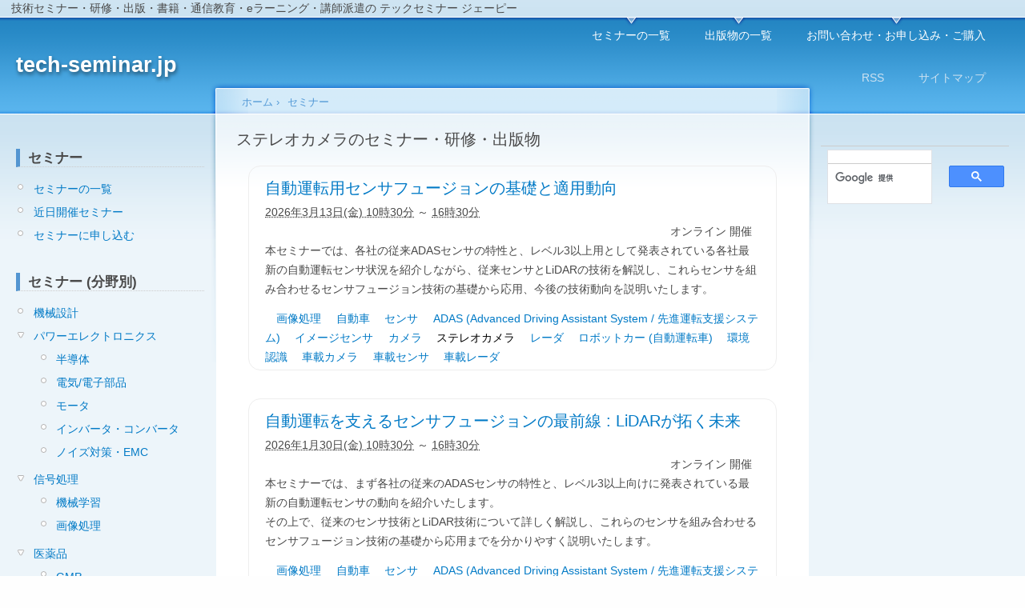

--- FILE ---
content_type: text/html; charset=utf-8
request_url: https://tech-seminar.jp/tag/%E7%94%BB%E5%83%8F%E5%87%A6%E7%90%86/%E3%82%B9%E3%83%86%E3%83%AC%E3%82%AA%E3%82%AB%E3%83%A1%E3%83%A9
body_size: 18962
content:
<!DOCTYPE html>
<html lang="ja" dir="ltr">
  <head>
<meta http-equiv="Content-Type" content="text/html; charset=utf-8" />
    <meta http-equiv="Content-Type" content="text/html; charset=utf-8" />
<link rel="alternate" type="application/rss+xml" title="ステレオカメラのセミナー・研修・出版物" href="/taxonomy/term/1003/all/feed" />
<link rel="shortcut icon" href="/sites/default/files/images/favicon.svg" type="image/x-icon" />
<meta property="og:title" content="ステレオカメラのセミナー・研修・出版物" />
<meta name="keywords" content="セミナー,研修" />
<meta property="og:type" content="website" />
<link rel="canonical" href="https://tech-seminar.jp/taxonomy/term/1003" />
<meta property="og:url" content="https://tech-seminar.jp/taxonomy/term/1003" />
<meta name="revisit-after" content="1 day" />
    <link rel="icon alternate" href="/sites/default/files/images/favicon.png" type="image/png" />
    <title>ステレオカメラ - セミナー・研修・出版物 | tech-seminar.jp</title>
    <link type="text/css" rel="stylesheet" media="all" href="/sites/default/files/css/css_87bf3855041912fef7d4928906d8ba9e.css" />
<link type="text/css" rel="stylesheet" media="print" href="/sites/default/files/css/css_5dc50b47f23fe263ca56bff3def6a3be.css" />

	<!--[if !IE]>-->
	<link media="only screen and (max-device-width: 480px)" href="/sites/all/themes/techseminar/iphone.css" type="text/css" rel="stylesheet" />
	<!--<![endif]-->

        <!--[if lt IE 7]>
      <link type="text/css" rel="stylesheet" media="all" href="/sites/all/themes/techseminar/fix-ie.css" />    <![endif]-->
	<meta name=viewport content="width=device-width, initial-scale=1">
  </head>
  <body class="sidebars" itemscope itemtype="https://schema.org/WebPage">

<!-- Layout -->
  <div id="header-region" class="clear-block"><div id="block-block-9" class="clear-block block block-block">


  <div class="content">	<p>技術セミナー・研修・出版・書籍・通信教育・eラーニング・講師派遣の テックセミナー ジェーピー</p></div>
</div>
</div>

    <div id="wrapper">
    <div id="container" class="clear-block">

      <div id="header">
        <div id="logo-floater">
        <h1><a href="/" title="tech-seminar.jp"><span>tech-seminar.jp</span></a></h1>        </div>

                  <ul class="links primary-links"><li class="menu-400 first"><a href="/seminar" title="">セミナーの一覧</a></li>
<li class="menu-401"><a href="/publication" title="">出版物の一覧</a></li>
<li class="menu-403 last"><a href="/contact" title="tech-seminar.jpへのお問い合わせ、セミナーのお申し込み、出版物のご購入">お問い合わせ・お申し込み・ご購入</a></li>
</ul>                          <ul class="links secondary-links"><li class="menu-623 first"><a href="/rss.xml" title="">RSS</a></li>
<li class="menu-622 last"><a href="/sitemap" title="">サイトマップ</a></li>
</ul>        
      </div> <!-- /header -->

              <div id="sidebar-left" class="sidebar">
                    <div id="block-menu-menu-seminar" class="clear-block block block-menu">

  <h2>セミナー</h2>

  <div class="content"><ul class="menu"><li class="leaf first"><a href="/seminar">セミナーの一覧</a></li>
<li class="leaf"><a href="/seminar/recent">近日開催セミナー</a></li>
<li class="leaf last"><a href="https://tech-seminar.jp/order/seminar" title="">セミナーに申し込む</a></li>
</ul></div>
</div>
<div id="block-menu-menu-seminar-category" class="clear-block block block-menu">

  <h2>セミナー (分野別)</h2>

  <div class="content"><ul class="menu"><li class="leaf first"><a href="/taxonomy/term/220/all" title="">機械設計</a></li>
<li class="expanded"><a href="/taxonomy/term/86%2B399%2B166%2B643%2B964%2B1195/all" title="">パワーエレクトロニクス</a><ul class="menu"><li class="leaf first"><a href="/taxonomy/term/1195/all" title="">半導体</a></li>
<li class="leaf"><a href="/taxonomy/term/964/all" title="">電気/電子部品</a></li>
<li class="leaf"><a href="/taxonomy/term/16/all" title="">モータ</a></li>
<li class="leaf"><a href="/taxonomy/term/166%2B643/all" title="">インバータ・コンバータ</a></li>
<li class="leaf last"><a href="/taxonomy/term/57%2B164%2B1112%2B1113/all" title="">ノイズ対策・EMC</a></li>
</ul></li>
<li class="expanded"><a href="/taxonomy/term/237/all" title="">信号処理</a><ul class="menu"><li class="leaf first"><a href="/taxonomy/term/982/all" title="">機械学習</a></li>
<li class="leaf last"><a href="/taxonomy/term/82/all" title="">画像処理</a></li>
</ul></li>
<li class="expanded"><a href="/taxonomy/term/898/all" title="">医薬品</a><ul class="menu"><li class="leaf first"><a href="/taxonomy/term/909/all" title="">GMP</a></li>
<li class="leaf"><a href="/taxonomy/term/1108/all" title="">再生医療</a></li>
<li class="leaf"><a href="/taxonomy/term/1499/all" title="">バイオ医薬品 (抗体医薬品)</a></li>
<li class="leaf last"><a href="/taxonomy/term/1319/all" title="">メディカルライティング</a></li>
</ul></li>
<li class="leaf"><a href="/taxonomy/term/665/all" title="医療機器のセミナー・研修・出版物">医療機器</a></li>
<li class="expanded"><a href="/taxonomy/term/1042/all" title="">エネルギー</a><ul class="menu"><li class="leaf first"><a href="/taxonomy/term/100%2B178/all" title="">リチウムイオン電池</a></li>
<li class="leaf last"><a href="/taxonomy/term/168%2B350/all" title="">太陽光発電・太陽電池</a></li>
</ul></li>
<li class="expanded"><a href="/taxonomy/term/2297%2B88%2B97%2B215%2B1291%2B233%2B860%2B65%2B272/all" title="">ビジネススキル</a><ul class="menu"><li class="leaf first"><a href="/taxonomy/term/2297/all" title="">社会人基礎力</a></li>
<li class="leaf"><a href="/taxonomy/term/215/all" title="">コミュニケーション</a></li>
<li class="leaf"><a href="/taxonomy/term/97/all" title="">プレゼンテーション</a></li>
<li class="leaf"><a href="/taxonomy/term/88/all" title="">文章力</a></li>
<li class="leaf"><a href="/taxonomy/term/65/all" title="">リーダーシップ</a></li>
<li class="leaf"><a href="/taxonomy/term/1291/all" title="">マネジメント</a></li>
<li class="leaf"><a href="/taxonomy/term/860/all" title="">タイムマネジメント</a></li>
<li class="leaf"><a href="/taxonomy/term/233/all" title="">プロジェクトマネジメント</a></li>
<li class="leaf last"><a href="/taxonomy/term/272/all" title="">モチベーション</a></li>
</ul></li>
<li class="expanded last"><a href="/taxonomy/term/212%2B18%2B1610%2B493/all" title="">バックオフィス</a><ul class="menu"><li class="leaf first"><a href="/taxonomy/term/212/all" title="">知的財産</a></li>
<li class="leaf"><a href="/taxonomy/term/1610/all" title="">労務</a></li>
<li class="leaf"><a href="/taxonomy/term/493/all" title="">法務</a></li>
<li class="leaf last"><a href="/taxonomy/term/18/all" title="">人事</a></li>
</ul></li>
</ul></div>
</div>
<div id="block-menu-menu-publication" class="clear-block block block-menu">

  <h2>出版物</h2>

  <div class="content"><ul class="menu"><li class="leaf first"><a href="/publication" title="出版物の一覧">出版物の一覧</a></li>
<li class="leaf last"><a href="https://tech-seminar.jp/order/publication" title="出版物を購入する">出版物を購入する</a></li>
</ul></div>
</div>
<div id="block-menu-menu-order" class="clear-block block block-menu">

  <h2>お申し込み・ご購入</h2>

  <div class="content"><ul class="menu"><li class="leaf first"><a href="https://tech-seminar.jp/order/seminar" title="">セミナーに申し込む</a></li>
<li class="leaf last"><a href="https://tech-seminar.jp/order/publication" title="">出版物を購入する</a></li>
</ul></div>
</div>
<div id="block-menu-menu-contact" class="clear-block block block-menu">

  <h2>お問い合わせ</h2>

  <div class="content"><ul class="menu"><li class="leaf first"><a href="https://tech-seminar.jp/contact/webadmin" title="">管理者に問い合わせる</a></li>
<li class="leaf"><a href="https://tech-seminar.jp/request/new-seminar" title="">セミナーの開催を依頼する</a></li>
<li class="leaf"><a href="https://tech-seminar.jp/request/seminar" title="">セミナーの再開催を依頼する</a></li>
<li class="leaf last"><a href="https://tech-seminar.jp/request/advertisement" title="">セミナー・出版物の掲載を依頼する</a></li>
</ul></div>
</div>
        </div>
      
      <div id="center"><div id="squeeze"><div class="right-corner"><div class="left-corner">
          <div itemprop="breadcrumb" class="breadcrumb"><ul class="breadcrumbs" itemscope itemtype="https://schema.org/BreadcrumbList"><li class="breadcrumb-item" itemprop="itemListElement" itemscope itemtype="https://schema.org/ListItem"><a href="/" itemprop="item"><span itemprop="name">ホーム</span></a><meta itemprop="position" content="1"/></li> › <li class="breadcrumb-item" itemprop="itemListElement" itemscope itemtype="https://schema.org/ListItem"><a href="/seminar" itemprop="item"><span itemprop="name">セミナー</span></a><meta itemprop="position" content="2"/></li></ul></div>                              <h2>ステレオカメラのセミナー・研修・出版物</h2>                                                  <div class="clear-block">
            <div class="view view-taxonomy-term view-id-taxonomy_term view-display-id-page view-dom-id-1">
    
  
  
      <div class="view-content">
        <div class="views-row views-row-1 views-row-odd views-row-first">
    <div id="node-74473" class="node">


  <h2><a href="/seminar/2026-03-13-%E8%87%AA%E5%8B%95%E9%81%8B%E8%BB%A2%E7%94%A8%E3%82%BB%E3%83%B3%E3%82%B5%E3%83%95%E3%83%A5%E3%83%BC%E3%82%B8%E3%83%A7%E3%83%B3%E3%81%AE%E5%9F%BA%E7%A4%8E%E3%81%A8%E9%81%A9%E7%94%A8%E5%8B%95%E5%90%91" title="自動運転用センサフュージョンの基礎と適用動向">自動運転用センサフュージョンの基礎と適用動向</a></h2>

  
  <div class="content clear-block">
    <!--
<link rel="amphtml" href="https://amp.tech-seminar.jp/74473">
-->



<div itemscope itemtype="https://schema.org/Event">
<meta itemprop="name" content="自動運転用センサフュージョンの基礎と適用動向" />
<meta itemprop="url" content="https://tech-seminar.jp/node/74473" />



<div class="field field-type-date field-seminar-start">
	<div class="field-items">
		  <div class="field-item">
			 <abbr class="dtstart" title="2026-03-13T10:30:00+09:00">2026年3月13日(金) 10時30分</abbr>
			～
			 <abbr class="dtend" title="2026-03-13T16:30:00+09:00">16時30分</abbr>
<meta itemprop="startDate" content="2026-03-13T10:30:00+09:00" />
<meta itemprop="endDate" content="2026-03-13T16:30:00+09:00" />
<meta itemprop="eventStatus" content="EventScheduled" />
		  </div>

	</div>
</div>

<div class="field field-type-text field-seminar-option"> 


<span class="attendance_mode" itemprop="eventAttendanceMode" content="OnlineEventAttendanceMode">
	<span itemprop="location" itemscope itemtype="https://schema.org/VirtualLocation">
	<meta itemprop="url" content="https://tech-seminar.jp/" />
	<meta itemprop="name" content="オンライン 開催" />
	オンライン 開催
	</span>

</span>
</div>

<div class="field-item" itemprop="description">
	<p>本セミナーでは、各社の従来ADASセンサの特性と、レベル3以上用として発表されている各社最新の自動運転センサ状況を紹介しながら、従来センサとLiDARの技術を解説し、これらセンサを組み合わせるセンサフュージョン技術の基礎から応用、今後の技術動向を説明いたします。</p></div>

<div itemprop="offers" itemscope itemtype="https://schema.org/Offer">
  <meta itemprop="price" content="48000" />
  <meta itemprop="priceCurrency" content="JPY" />
  <link itemprop="availability" href="https://schema.org/InStock" />
  <meta itemprop="url" content="https://tech-seminar.jp/order/stbook.co.jp/seminar?id=74473&date=2026-03-13&title=%E8%87%AA%E5%8B%95%E9%81%8B%E8%BB%A2%E7%94%A8%E3%82%BB%E3%83%B3%E3%82%B5%E3%83%95%E3%83%A5%E3%83%BC%E3%82%B8%E3%83%A7%E3%83%B3%E3%81%AE%E5%9F%BA%E7%A4%8E%E3%81%A8%E9%81%A9%E7%94%A8%E5%8B%95%E5%90%91" />
  <meta itemprop="validFrom" content="2026-01-20T13:53:32+09:00" />
  <meta itemprop="validUntil" content="2026-03-13T10:30:00+09:00" />
</div>
<div itemprop="offers" itemscope itemtype="https://schema.org/Offer">
  <meta itemprop="price" content="24000" />
  <meta itemprop="priceCurrency" content="JPY" />
  <link itemprop="availability" href="https://schema.org/InStock" />
  <meta itemprop="url" content="https://tech-seminar.jp/order/stbook.co.jp/seminar?id=74473&date=2026-03-13&title=%E8%87%AA%E5%8B%95%E9%81%8B%E8%BB%A2%E7%94%A8%E3%82%BB%E3%83%B3%E3%82%B5%E3%83%95%E3%83%A5%E3%83%BC%E3%82%B8%E3%83%A7%E3%83%B3%E3%81%AE%E5%9F%BA%E7%A4%8E%E3%81%A8%E9%81%A9%E7%94%A8%E5%8B%95%E5%90%91" />
  <meta itemprop="validFrom" content="2026-01-20T13:53:32+09:00" />
  <meta itemprop="validUntil" content="2026-03-13T10:30:00+09:00" />
</div>

</div>
  </div>

  <div class="clear-block">
    <div class="meta">
          <div class="terms"><ul class="links inline"><li class="taxonomy_term_82 first"><a href="/tag/%E4%BF%A1%E5%8F%B7%E5%87%A6%E7%90%86/%E7%94%BB%E5%83%8F%E5%87%A6%E7%90%86" rel="tag" title="">画像処理</a></li>
<li class="taxonomy_term_1447"><a href="/tag/%E8%87%AA%E5%8B%95%E8%BB%8A" rel="tag" title="">自動車</a></li>
<li class="taxonomy_term_542"><a href="/tag/%E3%82%BB%E3%83%B3%E3%82%B5" rel="tag" title="">センサ</a></li>
<li class="taxonomy_term_1940"><a href="/tag/ADAS-Advanced-Driving-Assistant-System-%E5%85%88%E9%80%B2%E9%81%8B%E8%BB%A2%E6%94%AF%E6%8F%B4%E3%82%B7%E3%82%B9%E3%83%86%E3%83%A0" rel="tag" title="ADAS（Advanced Driving Assistant System / 先進運転支援システム) は自動車の先進運転支援システムを指す。">ADAS (Advanced Driving Assistant System / 先進運転支援システム)</a></li>
<li class="taxonomy_term_589"><a href="/tag/%E3%82%BB%E3%83%B3%E3%82%B5/%E3%82%A4%E3%83%A1%E3%83%BC%E3%82%B8%E3%82%BB%E3%83%B3%E3%82%B5" rel="tag" title="">イメージセンサ</a></li>
<li class="taxonomy_term_1349"><a href="/tag/%E3%82%AB%E3%83%A1%E3%83%A9" rel="tag" title="">カメラ</a></li>
<li class="taxonomy_term_1003 active"><a href="/tag/%E7%94%BB%E5%83%8F%E5%87%A6%E7%90%86/%E3%82%B9%E3%83%86%E3%83%AC%E3%82%AA%E3%82%AB%E3%83%A1%E3%83%A9" rel="tag" title="" class="active">ステレオカメラ</a></li>
<li class="taxonomy_term_651"><a href="/tag/%E9%80%9A%E4%BF%A1/%E3%83%AC%E3%83%BC%E3%83%80" rel="tag" title="">レーダ</a></li>
<li class="taxonomy_term_1927"><a href="/tag/%E8%87%AA%E5%8B%95%E8%BB%8A/%E3%83%AD%E3%83%9C%E3%83%83%E3%83%88%E3%82%AB%E3%83%BC-%E8%87%AA%E5%8B%95%E9%81%8B%E8%BB%A2%E8%BB%8A" rel="tag" title="">ロボットカー (自動運転車)</a></li>
<li class="taxonomy_term_299"><a href="/tag/%E7%92%B0%E5%A2%83%E8%AA%8D%E8%AD%98" rel="tag" title="">環境認識</a></li>
<li class="taxonomy_term_1484"><a href="/tag/%E8%BB%8A%E8%BC%89%E3%82%AB%E3%83%A1%E3%83%A9" rel="tag" title="">車載カメラ</a></li>
<li class="taxonomy_term_606"><a href="/tag/%E3%82%BB%E3%83%B3%E3%82%B5/%E8%BB%8A%E8%BC%89%E3%82%BB%E3%83%B3%E3%82%B5" rel="tag" title="">車載センサ</a></li>
<li class="taxonomy_term_652 last"><a href="/tag/%E9%80%9A%E4%BF%A1/%E8%BB%8A%E8%BC%89%E3%83%AC%E3%83%BC%E3%83%80" rel="tag" title="">車載レーダ</a></li>
</ul></div>
        </div>

      </div>

</div>
  </div>
  <div class="views-row views-row-2 views-row-even">
    <div id="node-73613" class="node">


  <h2><a href="/seminar/2026-01-30-%E8%87%AA%E5%8B%95%E9%81%8B%E8%BB%A2%E3%82%92%E6%94%AF%E3%81%88%E3%82%8B%E3%82%BB%E3%83%B3%E3%82%B5%E3%83%95%E3%83%A5%E3%83%BC%E3%82%B8%E3%83%A7%E3%83%B3%E3%81%AE%E6%9C%80%E5%89%8D%E7%B7%9A-LiDAR%E3%81%8C%E6%8B%93%E3%81%8F%E6%9C%AA%E6%9D%A5" title="自動運転を支えるセンサフュージョンの最前線 : LiDARが拓く未来">自動運転を支えるセンサフュージョンの最前線 : LiDARが拓く未来</a></h2>

  
  <div class="content clear-block">
    <!--
<link rel="amphtml" href="https://amp.tech-seminar.jp/73613">
-->



<div itemscope itemtype="https://schema.org/Event">
<meta itemprop="name" content="自動運転を支えるセンサフュージョンの最前線 : LiDARが拓く未来" />
<meta itemprop="url" content="https://tech-seminar.jp/node/73613" />



<div class="field field-type-date field-seminar-start">
	<div class="field-items">
		  <div class="field-item">
			 <abbr class="dtstart" title="2026-01-30T10:30:00+09:00">2026年1月30日(金) 10時30分</abbr>
			～
			 <abbr class="dtend" title="2026-01-30T16:30:00+09:00">16時30分</abbr>
<meta itemprop="startDate" content="2026-01-30T10:30:00+09:00" />
<meta itemprop="endDate" content="2026-01-30T16:30:00+09:00" />
<meta itemprop="eventStatus" content="EventScheduled" />
		  </div>

	</div>
</div>

<div class="field field-type-text field-seminar-option"> 


<span class="attendance_mode" itemprop="eventAttendanceMode" content="OnlineEventAttendanceMode">
	<span itemprop="location" itemscope itemtype="https://schema.org/VirtualLocation">
	<meta itemprop="url" content="https://tech-seminar.jp/" />
	<meta itemprop="name" content="オンライン 開催" />
	オンライン 開催
	</span>

</span>
</div>

<div class="field-item" itemprop="description">
	<p>本セミナーでは、まず各社の従来のADASセンサの特性と、レベル3以上向けに発表されている最新の自動運転センサの動向を紹介いたします。<br />
その上で、従来のセンサ技術とLiDAR技術について詳しく解説し、これらのセンサを組み合わせるセンサフュージョン技術の基礎から応用までを分かりやすく説明いたします。</p></div>

<div itemprop="offers" itemscope itemtype="https://schema.org/Offer">
  <meta itemprop="price" content="49000" />
  <meta itemprop="priceCurrency" content="JPY" />
  <link itemprop="availability" href="https://schema.org/InStock" />
  <meta itemprop="url" content="https://tech-seminar.jp/order/triceps.co.jp/seminar?id=73613&date=2026-01-30&title=%E8%87%AA%E5%8B%95%E9%81%8B%E8%BB%A2%E3%82%92%E6%94%AF%E3%81%88%E3%82%8B%E3%82%BB%E3%83%B3%E3%82%B5%E3%83%95%E3%83%A5%E3%83%BC%E3%82%B8%E3%83%A7%E3%83%B3%E3%81%AE%E6%9C%80%E5%89%8D%E7%B7%9A+%3A+LiDAR%E3%81%8C%E6%8B%93%E3%81%8F%E6%9C%AA%E6%9D%A5" />
  <meta itemprop="validFrom" content="2025-12-04T14:57:48+09:00" />
  <meta itemprop="validUntil" content="2026-01-30T10:30:00+09:00" />
</div>
<div itemprop="offers" itemscope itemtype="https://schema.org/Offer">
  <meta itemprop="price" content="60000" />
  <meta itemprop="priceCurrency" content="JPY" />
  <link itemprop="availability" href="https://schema.org/InStock" />
  <meta itemprop="url" content="https://tech-seminar.jp/order/triceps.co.jp/seminar?id=73613&date=2026-01-30&title=%E8%87%AA%E5%8B%95%E9%81%8B%E8%BB%A2%E3%82%92%E6%94%AF%E3%81%88%E3%82%8B%E3%82%BB%E3%83%B3%E3%82%B5%E3%83%95%E3%83%A5%E3%83%BC%E3%82%B8%E3%83%A7%E3%83%B3%E3%81%AE%E6%9C%80%E5%89%8D%E7%B7%9A+%3A+LiDAR%E3%81%8C%E6%8B%93%E3%81%8F%E6%9C%AA%E6%9D%A5" />
  <meta itemprop="validFrom" content="2025-12-04T14:57:48+09:00" />
  <meta itemprop="validUntil" content="2026-01-30T10:30:00+09:00" />
</div>

</div>
  </div>

  <div class="clear-block">
    <div class="meta">
          <div class="terms"><ul class="links inline"><li class="taxonomy_term_82 first"><a href="/tag/%E4%BF%A1%E5%8F%B7%E5%87%A6%E7%90%86/%E7%94%BB%E5%83%8F%E5%87%A6%E7%90%86" rel="tag" title="">画像処理</a></li>
<li class="taxonomy_term_1447"><a href="/tag/%E8%87%AA%E5%8B%95%E8%BB%8A" rel="tag" title="">自動車</a></li>
<li class="taxonomy_term_542"><a href="/tag/%E3%82%BB%E3%83%B3%E3%82%B5" rel="tag" title="">センサ</a></li>
<li class="taxonomy_term_1940"><a href="/tag/ADAS-Advanced-Driving-Assistant-System-%E5%85%88%E9%80%B2%E9%81%8B%E8%BB%A2%E6%94%AF%E6%8F%B4%E3%82%B7%E3%82%B9%E3%83%86%E3%83%A0" rel="tag" title="ADAS（Advanced Driving Assistant System / 先進運転支援システム) は自動車の先進運転支援システムを指す。">ADAS (Advanced Driving Assistant System / 先進運転支援システム)</a></li>
<li class="taxonomy_term_589"><a href="/tag/%E3%82%BB%E3%83%B3%E3%82%B5/%E3%82%A4%E3%83%A1%E3%83%BC%E3%82%B8%E3%82%BB%E3%83%B3%E3%82%B5" rel="tag" title="">イメージセンサ</a></li>
<li class="taxonomy_term_1349"><a href="/tag/%E3%82%AB%E3%83%A1%E3%83%A9" rel="tag" title="">カメラ</a></li>
<li class="taxonomy_term_282"><a href="/tag/%E4%BF%A1%E5%8F%B7%E5%87%A6%E7%90%86/%E3%82%AB%E3%83%AB%E3%83%9E%E3%83%B3%E3%83%95%E3%82%A3%E3%83%AB%E3%82%BF" rel="tag" title="">カルマンフィルタ</a></li>
<li class="taxonomy_term_1003 active"><a href="/tag/%E7%94%BB%E5%83%8F%E5%87%A6%E7%90%86/%E3%82%B9%E3%83%86%E3%83%AC%E3%82%AA%E3%82%AB%E3%83%A1%E3%83%A9" rel="tag" title="" class="active">ステレオカメラ</a></li>
<li class="taxonomy_term_651"><a href="/tag/%E9%80%9A%E4%BF%A1/%E3%83%AC%E3%83%BC%E3%83%80" rel="tag" title="">レーダ</a></li>
<li class="taxonomy_term_1927"><a href="/tag/%E8%87%AA%E5%8B%95%E8%BB%8A/%E3%83%AD%E3%83%9C%E3%83%83%E3%83%88%E3%82%AB%E3%83%BC-%E8%87%AA%E5%8B%95%E9%81%8B%E8%BB%A2%E8%BB%8A" rel="tag" title="">ロボットカー (自動運転車)</a></li>
<li class="taxonomy_term_299"><a href="/tag/%E7%92%B0%E5%A2%83%E8%AA%8D%E8%AD%98" rel="tag" title="">環境認識</a></li>
<li class="taxonomy_term_1484"><a href="/tag/%E8%BB%8A%E8%BC%89%E3%82%AB%E3%83%A1%E3%83%A9" rel="tag" title="">車載カメラ</a></li>
<li class="taxonomy_term_606"><a href="/tag/%E3%82%BB%E3%83%B3%E3%82%B5/%E8%BB%8A%E8%BC%89%E3%82%BB%E3%83%B3%E3%82%B5" rel="tag" title="">車載センサ</a></li>
<li class="taxonomy_term_652 last"><a href="/tag/%E9%80%9A%E4%BF%A1/%E8%BB%8A%E8%BC%89%E3%83%AC%E3%83%BC%E3%83%80" rel="tag" title="">車載レーダ</a></li>
</ul></div>
        </div>

      </div>

</div>
  </div>
  <div class="views-row views-row-3 views-row-odd">
    <div id="node-70626" class="node">


  <h2><a href="/seminar/2025-12-04-%E8%87%AA%E5%8B%95%E9%81%8B%E8%BB%A2%E3%82%92%E6%94%AF%E3%81%88%E3%82%8B%E3%82%BB%E3%83%B3%E3%82%B5%E3%83%95%E3%83%A5%E3%83%BC%E3%82%B8%E3%83%A7%E3%83%B3%E3%81%AE%E6%9C%80%E5%89%8D%E7%B7%9A-LiDAR%E3%81%8C%E6%8B%93%E3%81%8F%E6%9C%AA%E6%9D%A5" title="自動運転を支えるセンサフュージョンの最前線 : LiDARが拓く未来">自動運転を支えるセンサフュージョンの最前線 : LiDARが拓く未来</a></h2>

  
  <div class="content clear-block">
    <!--
<link rel="amphtml" href="https://amp.tech-seminar.jp/70626">
-->



<div itemscope itemtype="https://schema.org/Event">
<meta itemprop="name" content="自動運転を支えるセンサフュージョンの最前線 : LiDARが拓く未来" />
<meta itemprop="url" content="https://tech-seminar.jp/node/70626" />



<div class="field field-type-date field-seminar-start">
	<div class="field-items">
		  <div class="field-item">
			 <abbr class="dtstart" title="2025-12-04T10:30:00+09:00">2025年12月4日(木) 10時30分</abbr>
			～
			 <abbr class="dtend" title="2025-12-04T16:30:00+09:00">16時30分</abbr>
<meta itemprop="startDate" content="2025-12-04T10:30:00+09:00" />
<meta itemprop="endDate" content="2025-12-04T16:30:00+09:00" />
<meta itemprop="eventStatus" content="EventRescheduled" />
		  </div>

	</div>
</div>

<div class="field field-type-text field-seminar-option"> 


<span class="attendance_mode" itemprop="eventAttendanceMode" content="OnlineEventAttendanceMode">
	<span itemprop="location" itemscope itemtype="https://schema.org/VirtualLocation">
	<meta itemprop="url" content="https://tech-seminar.jp/" />
	<meta itemprop="name" content="オンライン 開催" />
	オンライン 開催
	</span>

</span>
</div>

<div class="field-item" itemprop="description">
	<p>本セミナーでは、まず各社の従来のADASセンサの特性と、レベル3以上向けに発表されている最新の自動運転センサの動向を紹介いたします。<br />
その上で、従来のセンサ技術とLiDAR技術について詳しく解説し、これらのセンサを組み合わせるセンサフュージョン技術の基礎から応用までを分かりやすく説明いたします。</p></div>

<div itemprop="offers" itemscope itemtype="https://schema.org/Offer">
  <meta itemprop="price" content="49000" />
  <meta itemprop="priceCurrency" content="JPY" />
  <link itemprop="availability" href="https://schema.org/LimitedAvailability" />
  <meta itemprop="url" content="https://tech-seminar.jp/order/triceps.co.jp/seminar?id=70626&date=2025-12-04&title=%E8%87%AA%E5%8B%95%E9%81%8B%E8%BB%A2%E3%82%92%E6%94%AF%E3%81%88%E3%82%8B%E3%82%BB%E3%83%B3%E3%82%B5%E3%83%95%E3%83%A5%E3%83%BC%E3%82%B8%E3%83%A7%E3%83%B3%E3%81%AE%E6%9C%80%E5%89%8D%E7%B7%9A+%3A+LiDAR%E3%81%8C%E6%8B%93%E3%81%8F%E6%9C%AA%E6%9D%A5" />
  <meta itemprop="validFrom" content="2025-12-04T14:54:39+09:00" />
  <meta itemprop="validUntil" content="2025-12-04T10:30:00+09:00" />
</div>
<div itemprop="offers" itemscope itemtype="https://schema.org/Offer">
  <meta itemprop="price" content="60000" />
  <meta itemprop="priceCurrency" content="JPY" />
  <link itemprop="availability" href="https://schema.org/LimitedAvailability" />
  <meta itemprop="url" content="https://tech-seminar.jp/order/triceps.co.jp/seminar?id=70626&date=2025-12-04&title=%E8%87%AA%E5%8B%95%E9%81%8B%E8%BB%A2%E3%82%92%E6%94%AF%E3%81%88%E3%82%8B%E3%82%BB%E3%83%B3%E3%82%B5%E3%83%95%E3%83%A5%E3%83%BC%E3%82%B8%E3%83%A7%E3%83%B3%E3%81%AE%E6%9C%80%E5%89%8D%E7%B7%9A+%3A+LiDAR%E3%81%8C%E6%8B%93%E3%81%8F%E6%9C%AA%E6%9D%A5" />
  <meta itemprop="validFrom" content="2025-12-04T14:54:39+09:00" />
  <meta itemprop="validUntil" content="2025-12-04T10:30:00+09:00" />
</div>

</div>
  </div>

  <div class="clear-block">
    <div class="meta">
          <div class="terms"><ul class="links inline"><li class="taxonomy_term_82 first"><a href="/tag/%E4%BF%A1%E5%8F%B7%E5%87%A6%E7%90%86/%E7%94%BB%E5%83%8F%E5%87%A6%E7%90%86" rel="tag" title="">画像処理</a></li>
<li class="taxonomy_term_1447"><a href="/tag/%E8%87%AA%E5%8B%95%E8%BB%8A" rel="tag" title="">自動車</a></li>
<li class="taxonomy_term_542"><a href="/tag/%E3%82%BB%E3%83%B3%E3%82%B5" rel="tag" title="">センサ</a></li>
<li class="taxonomy_term_1940"><a href="/tag/ADAS-Advanced-Driving-Assistant-System-%E5%85%88%E9%80%B2%E9%81%8B%E8%BB%A2%E6%94%AF%E6%8F%B4%E3%82%B7%E3%82%B9%E3%83%86%E3%83%A0" rel="tag" title="ADAS（Advanced Driving Assistant System / 先進運転支援システム) は自動車の先進運転支援システムを指す。">ADAS (Advanced Driving Assistant System / 先進運転支援システム)</a></li>
<li class="taxonomy_term_589"><a href="/tag/%E3%82%BB%E3%83%B3%E3%82%B5/%E3%82%A4%E3%83%A1%E3%83%BC%E3%82%B8%E3%82%BB%E3%83%B3%E3%82%B5" rel="tag" title="">イメージセンサ</a></li>
<li class="taxonomy_term_1349"><a href="/tag/%E3%82%AB%E3%83%A1%E3%83%A9" rel="tag" title="">カメラ</a></li>
<li class="taxonomy_term_282"><a href="/tag/%E4%BF%A1%E5%8F%B7%E5%87%A6%E7%90%86/%E3%82%AB%E3%83%AB%E3%83%9E%E3%83%B3%E3%83%95%E3%82%A3%E3%83%AB%E3%82%BF" rel="tag" title="">カルマンフィルタ</a></li>
<li class="taxonomy_term_1003 active"><a href="/tag/%E7%94%BB%E5%83%8F%E5%87%A6%E7%90%86/%E3%82%B9%E3%83%86%E3%83%AC%E3%82%AA%E3%82%AB%E3%83%A1%E3%83%A9" rel="tag" title="" class="active">ステレオカメラ</a></li>
<li class="taxonomy_term_651"><a href="/tag/%E9%80%9A%E4%BF%A1/%E3%83%AC%E3%83%BC%E3%83%80" rel="tag" title="">レーダ</a></li>
<li class="taxonomy_term_1927"><a href="/tag/%E8%87%AA%E5%8B%95%E8%BB%8A/%E3%83%AD%E3%83%9C%E3%83%83%E3%83%88%E3%82%AB%E3%83%BC-%E8%87%AA%E5%8B%95%E9%81%8B%E8%BB%A2%E8%BB%8A" rel="tag" title="">ロボットカー (自動運転車)</a></li>
<li class="taxonomy_term_299"><a href="/tag/%E7%92%B0%E5%A2%83%E8%AA%8D%E8%AD%98" rel="tag" title="">環境認識</a></li>
<li class="taxonomy_term_1484"><a href="/tag/%E8%BB%8A%E8%BC%89%E3%82%AB%E3%83%A1%E3%83%A9" rel="tag" title="">車載カメラ</a></li>
<li class="taxonomy_term_606"><a href="/tag/%E3%82%BB%E3%83%B3%E3%82%B5/%E8%BB%8A%E8%BC%89%E3%82%BB%E3%83%B3%E3%82%B5" rel="tag" title="">車載センサ</a></li>
<li class="taxonomy_term_652 last"><a href="/tag/%E9%80%9A%E4%BF%A1/%E8%BB%8A%E8%BC%89%E3%83%AC%E3%83%BC%E3%83%80" rel="tag" title="">車載レーダ</a></li>
</ul></div>
        </div>

      </div>

</div>
  </div>
  <div class="views-row views-row-4 views-row-even">
    <div id="node-69396" class="node">


  <h2><a href="/seminar/2025-09-17-%E8%87%AA%E5%8B%95%E9%81%8B%E8%BB%A2%E3%83%BB%E9%81%8B%E8%BB%A2%E6%94%AF%E6%8F%B4%E3%81%AE%E3%81%9F%E3%82%81%E3%81%AE%E3%83%9F%E3%83%AA%E6%B3%A2%E3%83%AC%E3%83%BC%E3%83%80%E3%81%AE%E5%9F%BA%E7%A4%8E%E3%81%A8%E8%BB%8A%E8%BC%89%E5%BF%9C%E7%94%A8%E3%80%81%E8%B5%B0%E8%A1%8C%E7%92%B0%E5%A2%83%E8%AA%8D%E8%AD%98%E6%8A%80%E8%A1%93" title="自動運転・運転支援のためのミリ波レーダの基礎と車載応用、走行環境認識技術">自動運転・運転支援のためのミリ波レーダの基礎と車載応用、走行環境認識技術</a></h2>

  
  <div class="content clear-block">
    <!--
<link rel="amphtml" href="https://amp.tech-seminar.jp/69396">
-->



<div itemscope itemtype="https://schema.org/Event">
<meta itemprop="name" content="自動運転・運転支援のためのミリ波レーダの基礎と車載応用、走行環境認識技術" />
<meta itemprop="url" content="https://tech-seminar.jp/node/69396" />



<div class="field field-type-date field-seminar-start">
	<div class="field-items">
		  <div class="field-item">
			 <abbr class="dtstart" title="2025-09-17T10:30:00+09:00">2025年9月17日(水) 10時30分</abbr>
			～
			 <abbr class="dtend" title="2025-10-01T16:30:00+09:00">2025年10月1日(水) 16時30分</abbr>
<meta itemprop="startDate" content="2025-09-17T10:30:00+09:00" />
<meta itemprop="endDate" content="2025-10-01T16:30:00+09:00" />
<meta itemprop="eventStatus" content="EventScheduled" />
		  </div>

	</div>
</div>

<div class="field field-type-text field-seminar-option"> 


<span class="attendance_mode" itemprop="eventAttendanceMode" content="OnlineEventAttendanceMode">
	<span itemprop="location" itemscope itemtype="https://schema.org/VirtualLocation">
	<meta itemprop="url" content="https://tech-seminar.jp/" />
	<meta itemprop="name" content="オンライン 開催" />
	オンライン 開催
	</span>

</span>
</div>

<div class="field-item" itemprop="description">
	<p>本セミナーでは、自動運転・運転支援に利用されるミリ波レーダの検出原理からディープラーニングを用いた最新認識手法までを幅広く解説いたします。</p></div>

<div itemprop="offers" itemscope itemtype="https://schema.org/Offer">
  <meta itemprop="price" content="50000" />
  <meta itemprop="priceCurrency" content="JPY" />
  <link itemprop="availability" href="https://schema.org/SoldOut" />
  <meta itemprop="url" content="https://tech-seminar.jp/order/rdsc.co.jp/seminar?id=69396&date=2025-09-17&title=%E8%87%AA%E5%8B%95%E9%81%8B%E8%BB%A2%E3%83%BB%E9%81%8B%E8%BB%A2%E6%94%AF%E6%8F%B4%E3%81%AE%E3%81%9F%E3%82%81%E3%81%AE%E3%83%9F%E3%83%AA%E6%B3%A2%E3%83%AC%E3%83%BC%E3%83%80%E3%81%AE%E5%9F%BA%E7%A4%8E%E3%81%A8%E8%BB%8A%E8%BC%89%E5%BF%9C%E7%94%A8%E3%80%81%E8%B5%B0%E8%A1%8C%E7%92%B0%E5%A2%83%E8%AA%8D%E8%AD%98%E6%8A%80%E8%A1%93" />
  <meta itemprop="validFrom" content="2025-06-12T17:34:23+09:00" />
  <meta itemprop="validUntil" content="2025-09-29T16:30:00+09:00" />
</div>
<div itemprop="offers" itemscope itemtype="https://schema.org/Offer">
  <meta itemprop="price" content="25000" />
  <meta itemprop="priceCurrency" content="JPY" />
  <link itemprop="availability" href="https://schema.org/SoldOut" />
  <meta itemprop="url" content="https://tech-seminar.jp/order/rdsc.co.jp/seminar?id=69396&date=2025-09-17&title=%E8%87%AA%E5%8B%95%E9%81%8B%E8%BB%A2%E3%83%BB%E9%81%8B%E8%BB%A2%E6%94%AF%E6%8F%B4%E3%81%AE%E3%81%9F%E3%82%81%E3%81%AE%E3%83%9F%E3%83%AA%E6%B3%A2%E3%83%AC%E3%83%BC%E3%83%80%E3%81%AE%E5%9F%BA%E7%A4%8E%E3%81%A8%E8%BB%8A%E8%BC%89%E5%BF%9C%E7%94%A8%E3%80%81%E8%B5%B0%E8%A1%8C%E7%92%B0%E5%A2%83%E8%AA%8D%E8%AD%98%E6%8A%80%E8%A1%93" />
  <meta itemprop="validFrom" content="2025-06-12T17:34:23+09:00" />
  <meta itemprop="validUntil" content="2025-09-29T16:30:00+09:00" />
</div>

</div>
  </div>

  <div class="clear-block">
    <div class="meta">
          <div class="terms"><ul class="links inline"><li class="taxonomy_term_82 first"><a href="/tag/%E4%BF%A1%E5%8F%B7%E5%87%A6%E7%90%86/%E7%94%BB%E5%83%8F%E5%87%A6%E7%90%86" rel="tag" title="">画像処理</a></li>
<li class="taxonomy_term_1447"><a href="/tag/%E8%87%AA%E5%8B%95%E8%BB%8A" rel="tag" title="">自動車</a></li>
<li class="taxonomy_term_982"><a href="/tag/%E6%A9%9F%E6%A2%B0%E5%AD%A6%E7%BF%92" rel="tag" title="">機械学習</a></li>
<li class="taxonomy_term_1940"><a href="/tag/ADAS-Advanced-Driving-Assistant-System-%E5%85%88%E9%80%B2%E9%81%8B%E8%BB%A2%E6%94%AF%E6%8F%B4%E3%82%B7%E3%82%B9%E3%83%86%E3%83%A0" rel="tag" title="ADAS（Advanced Driving Assistant System / 先進運転支援システム) は自動車の先進運転支援システムを指す。">ADAS (Advanced Driving Assistant System / 先進運転支援システム)</a></li>
<li class="taxonomy_term_2177"><a href="/tag/LIDAR-Laser-Imaging-Detection-and-Ranging" rel="tag" title="">LIDAR (Laser Imaging Detection and Ranging)</a></li>
<li class="taxonomy_term_1003 active"><a href="/tag/%E7%94%BB%E5%83%8F%E5%87%A6%E7%90%86/%E3%82%B9%E3%83%86%E3%83%AC%E3%82%AA%E3%82%AB%E3%83%A1%E3%83%A9" rel="tag" title="" class="active">ステレオカメラ</a></li>
<li class="taxonomy_term_605"><a href="/tag/%E9%80%9A%E4%BF%A1/%E3%83%9F%E3%83%AA%E6%B3%A2" rel="tag" title="">ミリ波</a></li>
<li class="taxonomy_term_1927"><a href="/tag/%E8%87%AA%E5%8B%95%E8%BB%8A/%E3%83%AD%E3%83%9C%E3%83%83%E3%83%88%E3%82%AB%E3%83%BC-%E8%87%AA%E5%8B%95%E9%81%8B%E8%BB%A2%E8%BB%8A" rel="tag" title="">ロボットカー (自動運転車)</a></li>
<li class="taxonomy_term_270"><a href="/tag/%E4%B8%89%E6%AC%A1%E5%85%83%E8%A8%88%E6%B8%AC" rel="tag" title="">三次元計測</a></li>
<li class="taxonomy_term_358"><a href="/tag/%E7%89%A9%E4%BD%93%E8%AA%8D%E8%AD%98" rel="tag" title="">物体認識</a></li>
<li class="taxonomy_term_299"><a href="/tag/%E7%92%B0%E5%A2%83%E8%AA%8D%E8%AD%98" rel="tag" title="">環境認識</a></li>
<li class="taxonomy_term_153 last"><a href="/tag/%E7%94%BB%E5%83%8F%E5%87%A6%E7%90%86/%E7%94%BB%E5%83%8F%E8%A8%88%E6%B8%AC" rel="tag" title="">画像計測</a></li>
</ul></div>
        </div>

      </div>

</div>
  </div>
  <div class="views-row views-row-5 views-row-odd">
    <div id="node-69395" class="node">


  <h2><a href="/seminar/2025-09-16-%E8%87%AA%E5%8B%95%E9%81%8B%E8%BB%A2%E3%83%BB%E9%81%8B%E8%BB%A2%E6%94%AF%E6%8F%B4%E3%81%AE%E3%81%9F%E3%82%81%E3%81%AE%E3%83%9F%E3%83%AA%E6%B3%A2%E3%83%AC%E3%83%BC%E3%83%80%E3%81%AE%E5%9F%BA%E7%A4%8E%E3%81%A8%E8%BB%8A%E8%BC%89%E5%BF%9C%E7%94%A8%E3%80%81%E8%B5%B0%E8%A1%8C%E7%92%B0%E5%A2%83%E8%AA%8D%E8%AD%98%E6%8A%80%E8%A1%93" title="自動運転・運転支援のためのミリ波レーダの基礎と車載応用、走行環境認識技術">自動運転・運転支援のためのミリ波レーダの基礎と車載応用、走行環境認識技術</a></h2>

  
  <div class="content clear-block">
    <!--
<link rel="amphtml" href="https://amp.tech-seminar.jp/69395">
-->



<div itemscope itemtype="https://schema.org/Event">
<meta itemprop="name" content="自動運転・運転支援のためのミリ波レーダの基礎と車載応用、走行環境認識技術" />
<meta itemprop="url" content="https://tech-seminar.jp/node/69395" />



<div class="field field-type-date field-seminar-start">
	<div class="field-items">
		  <div class="field-item">
			 <abbr class="dtstart" title="2025-09-16T10:30:00+09:00">2025年9月16日(火) 10時30分</abbr>
			～
			 <abbr class="dtend" title="2025-09-16T16:30:00+09:00">16時30分</abbr>
<meta itemprop="startDate" content="2025-09-16T10:30:00+09:00" />
<meta itemprop="endDate" content="2025-09-16T16:30:00+09:00" />
<meta itemprop="eventStatus" content="EventScheduled" />
		  </div>

	</div>
</div>

<div class="field field-type-text field-seminar-option"> 


<span class="attendance_mode" itemprop="eventAttendanceMode" content="OnlineEventAttendanceMode">
	<span itemprop="location" itemscope itemtype="https://schema.org/VirtualLocation">
	<meta itemprop="url" content="https://tech-seminar.jp/" />
	<meta itemprop="name" content="オンライン 開催" />
	オンライン 開催
	</span>

</span>
</div>

<div class="field-item" itemprop="description">
	<p>本セミナーでは、自動運転・運転支援に利用されるミリ波レーダの検出原理からディープラーニングを用いた最新認識手法までを幅広く解説いたします。</p></div>

<div itemprop="offers" itemscope itemtype="https://schema.org/Offer">
  <meta itemprop="price" content="50000" />
  <meta itemprop="priceCurrency" content="JPY" />
  <link itemprop="availability" href="https://schema.org/SoldOut" />
  <meta itemprop="url" content="https://tech-seminar.jp/order/rdsc.co.jp/seminar?id=69395&date=2025-09-16&title=%E8%87%AA%E5%8B%95%E9%81%8B%E8%BB%A2%E3%83%BB%E9%81%8B%E8%BB%A2%E6%94%AF%E6%8F%B4%E3%81%AE%E3%81%9F%E3%82%81%E3%81%AE%E3%83%9F%E3%83%AA%E6%B3%A2%E3%83%AC%E3%83%BC%E3%83%80%E3%81%AE%E5%9F%BA%E7%A4%8E%E3%81%A8%E8%BB%8A%E8%BC%89%E5%BF%9C%E7%94%A8%E3%80%81%E8%B5%B0%E8%A1%8C%E7%92%B0%E5%A2%83%E8%AA%8D%E8%AD%98%E6%8A%80%E8%A1%93" />
  <meta itemprop="validFrom" content="2025-06-12T17:27:46+09:00" />
  <meta itemprop="validUntil" content="2025-09-16T10:30:00+09:00" />
</div>
<div itemprop="offers" itemscope itemtype="https://schema.org/Offer">
  <meta itemprop="price" content="25000" />
  <meta itemprop="priceCurrency" content="JPY" />
  <link itemprop="availability" href="https://schema.org/SoldOut" />
  <meta itemprop="url" content="https://tech-seminar.jp/order/rdsc.co.jp/seminar?id=69395&date=2025-09-16&title=%E8%87%AA%E5%8B%95%E9%81%8B%E8%BB%A2%E3%83%BB%E9%81%8B%E8%BB%A2%E6%94%AF%E6%8F%B4%E3%81%AE%E3%81%9F%E3%82%81%E3%81%AE%E3%83%9F%E3%83%AA%E6%B3%A2%E3%83%AC%E3%83%BC%E3%83%80%E3%81%AE%E5%9F%BA%E7%A4%8E%E3%81%A8%E8%BB%8A%E8%BC%89%E5%BF%9C%E7%94%A8%E3%80%81%E8%B5%B0%E8%A1%8C%E7%92%B0%E5%A2%83%E8%AA%8D%E8%AD%98%E6%8A%80%E8%A1%93" />
  <meta itemprop="validFrom" content="2025-06-12T17:27:46+09:00" />
  <meta itemprop="validUntil" content="2025-09-16T10:30:00+09:00" />
</div>

</div>
  </div>

  <div class="clear-block">
    <div class="meta">
          <div class="terms"><ul class="links inline"><li class="taxonomy_term_82 first"><a href="/tag/%E4%BF%A1%E5%8F%B7%E5%87%A6%E7%90%86/%E7%94%BB%E5%83%8F%E5%87%A6%E7%90%86" rel="tag" title="">画像処理</a></li>
<li class="taxonomy_term_1447"><a href="/tag/%E8%87%AA%E5%8B%95%E8%BB%8A" rel="tag" title="">自動車</a></li>
<li class="taxonomy_term_982"><a href="/tag/%E6%A9%9F%E6%A2%B0%E5%AD%A6%E7%BF%92" rel="tag" title="">機械学習</a></li>
<li class="taxonomy_term_1940"><a href="/tag/ADAS-Advanced-Driving-Assistant-System-%E5%85%88%E9%80%B2%E9%81%8B%E8%BB%A2%E6%94%AF%E6%8F%B4%E3%82%B7%E3%82%B9%E3%83%86%E3%83%A0" rel="tag" title="ADAS（Advanced Driving Assistant System / 先進運転支援システム) は自動車の先進運転支援システムを指す。">ADAS (Advanced Driving Assistant System / 先進運転支援システム)</a></li>
<li class="taxonomy_term_2177"><a href="/tag/LIDAR-Laser-Imaging-Detection-and-Ranging" rel="tag" title="">LIDAR (Laser Imaging Detection and Ranging)</a></li>
<li class="taxonomy_term_1003 active"><a href="/tag/%E7%94%BB%E5%83%8F%E5%87%A6%E7%90%86/%E3%82%B9%E3%83%86%E3%83%AC%E3%82%AA%E3%82%AB%E3%83%A1%E3%83%A9" rel="tag" title="" class="active">ステレオカメラ</a></li>
<li class="taxonomy_term_605"><a href="/tag/%E9%80%9A%E4%BF%A1/%E3%83%9F%E3%83%AA%E6%B3%A2" rel="tag" title="">ミリ波</a></li>
<li class="taxonomy_term_1927"><a href="/tag/%E8%87%AA%E5%8B%95%E8%BB%8A/%E3%83%AD%E3%83%9C%E3%83%83%E3%83%88%E3%82%AB%E3%83%BC-%E8%87%AA%E5%8B%95%E9%81%8B%E8%BB%A2%E8%BB%8A" rel="tag" title="">ロボットカー (自動運転車)</a></li>
<li class="taxonomy_term_270"><a href="/tag/%E4%B8%89%E6%AC%A1%E5%85%83%E8%A8%88%E6%B8%AC" rel="tag" title="">三次元計測</a></li>
<li class="taxonomy_term_358"><a href="/tag/%E7%89%A9%E4%BD%93%E8%AA%8D%E8%AD%98" rel="tag" title="">物体認識</a></li>
<li class="taxonomy_term_299"><a href="/tag/%E7%92%B0%E5%A2%83%E8%AA%8D%E8%AD%98" rel="tag" title="">環境認識</a></li>
<li class="taxonomy_term_153 last"><a href="/tag/%E7%94%BB%E5%83%8F%E5%87%A6%E7%90%86/%E7%94%BB%E5%83%8F%E8%A8%88%E6%B8%AC" rel="tag" title="">画像計測</a></li>
</ul></div>
        </div>

      </div>

</div>
  </div>
  <div class="views-row views-row-6 views-row-even">
    <div id="node-70115" class="node">


  <h2><a href="/seminar/2025-07-24-%E8%87%AA%E5%8B%95%E9%81%8B%E8%BB%A2%E3%82%92%E6%94%AF%E3%81%88%E3%82%8B%E3%82%BB%E3%83%B3%E3%82%B5%E3%83%95%E3%83%A5%E3%83%BC%E3%82%B8%E3%83%A7%E3%83%B3%E3%81%AE%E6%9C%80%E5%89%8D%E7%B7%9A-LiDAR%E3%81%8C%E6%8B%93%E3%81%8F%E6%9C%AA%E6%9D%A5" title="自動運転を支えるセンサフュージョンの最前線 : LiDARが拓く未来">自動運転を支えるセンサフュージョンの最前線 : LiDARが拓く未来</a></h2>

  
  <div class="content clear-block">
    <!--
<link rel="amphtml" href="https://amp.tech-seminar.jp/70115">
-->



<div itemscope itemtype="https://schema.org/Event">
<meta itemprop="name" content="自動運転を支えるセンサフュージョンの最前線 : LiDARが拓く未来" />
<meta itemprop="url" content="https://tech-seminar.jp/node/70115" />



<div class="field field-type-date field-seminar-start">
	<div class="field-items">
		  <div class="field-item">
			 <abbr class="dtstart" title="2025-07-24T10:30:00+09:00">2025年7月24日(木) 10時30分</abbr>
			～
			 <abbr class="dtend" title="2025-07-24T16:30:00+09:00">16時30分</abbr>
<meta itemprop="startDate" content="2025-07-24T10:30:00+09:00" />
<meta itemprop="endDate" content="2025-07-24T16:30:00+09:00" />
<meta itemprop="eventStatus" content="EventRescheduled" />
		  </div>

	</div>
</div>

<div class="field field-type-text field-seminar-option"> 


<span class="attendance_mode" itemprop="eventAttendanceMode" content="OnlineEventAttendanceMode">
	<span itemprop="location" itemscope itemtype="https://schema.org/VirtualLocation">
	<meta itemprop="url" content="https://tech-seminar.jp/" />
	<meta itemprop="name" content="オンライン 開催" />
	オンライン 開催
	</span>

</span>
</div>

<div class="field-item" itemprop="description">
	<p>本セミナーでは、まず各社の従来のADASセンサの特性と、レベル3以上向けに発表されている最新の自動運転センサの動向を紹介いたします。<br />
その上で、従来のセンサ技術とLiDAR技術について詳しく解説し、これらのセンサを組み合わせるセンサフュージョン技術の基礎から応用までを分かりやすく説明いたします。</p></div>

<div itemprop="offers" itemscope itemtype="https://schema.org/Offer">
  <meta itemprop="price" content="49000" />
  <meta itemprop="priceCurrency" content="JPY" />
  <link itemprop="availability" href="https://schema.org/LimitedAvailability" />
  <meta itemprop="url" content="https://tech-seminar.jp/order/triceps.co.jp/seminar?id=70115&date=2025-07-24&title=%E8%87%AA%E5%8B%95%E9%81%8B%E8%BB%A2%E3%82%92%E6%94%AF%E3%81%88%E3%82%8B%E3%82%BB%E3%83%B3%E3%82%B5%E3%83%95%E3%83%A5%E3%83%BC%E3%82%B8%E3%83%A7%E3%83%B3%E3%81%AE%E6%9C%80%E5%89%8D%E7%B7%9A+%3A+LiDAR%E3%81%8C%E6%8B%93%E3%81%8F%E6%9C%AA%E6%9D%A5" />
  <meta itemprop="validFrom" content="2025-08-01T15:52:46+09:00" />
  <meta itemprop="validUntil" content="2025-07-24T10:30:00+09:00" />
</div>
<div itemprop="offers" itemscope itemtype="https://schema.org/Offer">
  <meta itemprop="price" content="60000" />
  <meta itemprop="priceCurrency" content="JPY" />
  <link itemprop="availability" href="https://schema.org/LimitedAvailability" />
  <meta itemprop="url" content="https://tech-seminar.jp/order/triceps.co.jp/seminar?id=70115&date=2025-07-24&title=%E8%87%AA%E5%8B%95%E9%81%8B%E8%BB%A2%E3%82%92%E6%94%AF%E3%81%88%E3%82%8B%E3%82%BB%E3%83%B3%E3%82%B5%E3%83%95%E3%83%A5%E3%83%BC%E3%82%B8%E3%83%A7%E3%83%B3%E3%81%AE%E6%9C%80%E5%89%8D%E7%B7%9A+%3A+LiDAR%E3%81%8C%E6%8B%93%E3%81%8F%E6%9C%AA%E6%9D%A5" />
  <meta itemprop="validFrom" content="2025-08-01T15:52:46+09:00" />
  <meta itemprop="validUntil" content="2025-07-24T10:30:00+09:00" />
</div>

</div>
  </div>

  <div class="clear-block">
    <div class="meta">
          <div class="terms"><ul class="links inline"><li class="taxonomy_term_82 first"><a href="/tag/%E4%BF%A1%E5%8F%B7%E5%87%A6%E7%90%86/%E7%94%BB%E5%83%8F%E5%87%A6%E7%90%86" rel="tag" title="">画像処理</a></li>
<li class="taxonomy_term_1447"><a href="/tag/%E8%87%AA%E5%8B%95%E8%BB%8A" rel="tag" title="">自動車</a></li>
<li class="taxonomy_term_542"><a href="/tag/%E3%82%BB%E3%83%B3%E3%82%B5" rel="tag" title="">センサ</a></li>
<li class="taxonomy_term_1940"><a href="/tag/ADAS-Advanced-Driving-Assistant-System-%E5%85%88%E9%80%B2%E9%81%8B%E8%BB%A2%E6%94%AF%E6%8F%B4%E3%82%B7%E3%82%B9%E3%83%86%E3%83%A0" rel="tag" title="ADAS（Advanced Driving Assistant System / 先進運転支援システム) は自動車の先進運転支援システムを指す。">ADAS (Advanced Driving Assistant System / 先進運転支援システム)</a></li>
<li class="taxonomy_term_589"><a href="/tag/%E3%82%BB%E3%83%B3%E3%82%B5/%E3%82%A4%E3%83%A1%E3%83%BC%E3%82%B8%E3%82%BB%E3%83%B3%E3%82%B5" rel="tag" title="">イメージセンサ</a></li>
<li class="taxonomy_term_1349"><a href="/tag/%E3%82%AB%E3%83%A1%E3%83%A9" rel="tag" title="">カメラ</a></li>
<li class="taxonomy_term_282"><a href="/tag/%E4%BF%A1%E5%8F%B7%E5%87%A6%E7%90%86/%E3%82%AB%E3%83%AB%E3%83%9E%E3%83%B3%E3%83%95%E3%82%A3%E3%83%AB%E3%82%BF" rel="tag" title="">カルマンフィルタ</a></li>
<li class="taxonomy_term_1003 active"><a href="/tag/%E7%94%BB%E5%83%8F%E5%87%A6%E7%90%86/%E3%82%B9%E3%83%86%E3%83%AC%E3%82%AA%E3%82%AB%E3%83%A1%E3%83%A9" rel="tag" title="" class="active">ステレオカメラ</a></li>
<li class="taxonomy_term_651"><a href="/tag/%E9%80%9A%E4%BF%A1/%E3%83%AC%E3%83%BC%E3%83%80" rel="tag" title="">レーダ</a></li>
<li class="taxonomy_term_1927"><a href="/tag/%E8%87%AA%E5%8B%95%E8%BB%8A/%E3%83%AD%E3%83%9C%E3%83%83%E3%83%88%E3%82%AB%E3%83%BC-%E8%87%AA%E5%8B%95%E9%81%8B%E8%BB%A2%E8%BB%8A" rel="tag" title="">ロボットカー (自動運転車)</a></li>
<li class="taxonomy_term_299"><a href="/tag/%E7%92%B0%E5%A2%83%E8%AA%8D%E8%AD%98" rel="tag" title="">環境認識</a></li>
<li class="taxonomy_term_1484"><a href="/tag/%E8%BB%8A%E8%BC%89%E3%82%AB%E3%83%A1%E3%83%A9" rel="tag" title="">車載カメラ</a></li>
<li class="taxonomy_term_606"><a href="/tag/%E3%82%BB%E3%83%B3%E3%82%B5/%E8%BB%8A%E8%BC%89%E3%82%BB%E3%83%B3%E3%82%B5" rel="tag" title="">車載センサ</a></li>
<li class="taxonomy_term_652 last"><a href="/tag/%E9%80%9A%E4%BF%A1/%E8%BB%8A%E8%BC%89%E3%83%AC%E3%83%BC%E3%83%80" rel="tag" title="">車載レーダ</a></li>
</ul></div>
        </div>

      </div>

</div>
  </div>
  <div class="views-row views-row-7 views-row-odd">
    <div id="node-68061" class="node">


  <h2><a href="/seminar/2025-06-20-%E8%87%AA%E5%8B%95%E9%81%8B%E8%BB%A2%E3%83%BB%E9%81%8B%E8%BB%A2%E6%94%AF%E6%8F%B4%E3%81%AE%E3%81%9F%E3%82%81%E3%81%AE%E3%83%9F%E3%83%AA%E6%B3%A2%E3%83%AC%E3%83%BC%E3%83%80%E3%81%AE%E5%9F%BA%E7%A4%8E%E3%81%A8%E8%BB%8A%E8%BC%89%E5%BF%9C%E7%94%A8%E3%80%81%E8%B5%B0%E8%A1%8C%E7%92%B0%E5%A2%83%E8%AA%8D%E8%AD%98%E6%8A%80%E8%A1%93" title="自動運転・運転支援のためのミリ波レーダの基礎と車載応用、走行環境認識技術">自動運転・運転支援のためのミリ波レーダの基礎と車載応用、走行環境認識技術</a></h2>

  
  <div class="content clear-block">
    <!--
<link rel="amphtml" href="https://amp.tech-seminar.jp/68061">
-->



<div itemscope itemtype="https://schema.org/Event">
<meta itemprop="name" content="自動運転・運転支援のためのミリ波レーダの基礎と車載応用、走行環境認識技術" />
<meta itemprop="url" content="https://tech-seminar.jp/node/68061" />



<div class="field field-type-date field-seminar-start">
	<div class="field-items">
		  <div class="field-item">
			 <abbr class="dtstart" title="2025-06-20T10:30:00+09:00">2025年6月20日(金) 10時30分</abbr>
			～
			 <abbr class="dtend" title="2025-07-04T16:30:00+09:00">2025年7月4日(金) 16時30分</abbr>
<meta itemprop="startDate" content="2025-06-20T10:30:00+09:00" />
<meta itemprop="endDate" content="2025-07-04T16:30:00+09:00" />
<meta itemprop="eventStatus" content="EventRescheduled" />
		  </div>

	</div>
</div>

<div class="field field-type-text field-seminar-option"> 


<span class="attendance_mode" itemprop="eventAttendanceMode" content="OnlineEventAttendanceMode">
	<span itemprop="location" itemscope itemtype="https://schema.org/VirtualLocation">
	<meta itemprop="url" content="https://tech-seminar.jp/" />
	<meta itemprop="name" content="オンライン 開催" />
	オンライン 開催
	</span>

</span>
</div>

<div class="field-item" itemprop="description">
	<p>本セミナーでは、自動運転・運転支援に利用されるミリ波レーダの検出原理からディープラーニングを用いた最新認識手法までを幅広く解説いたします。</p></div>

<div itemprop="offers" itemscope itemtype="https://schema.org/Offer">
  <meta itemprop="price" content="50000" />
  <meta itemprop="priceCurrency" content="JPY" />
  <link itemprop="availability" href="https://schema.org/LimitedAvailability" />
  <meta itemprop="url" content="https://tech-seminar.jp/order/rdsc.co.jp/seminar?id=68061&date=2025-06-20&title=%E8%87%AA%E5%8B%95%E9%81%8B%E8%BB%A2%E3%83%BB%E9%81%8B%E8%BB%A2%E6%94%AF%E6%8F%B4%E3%81%AE%E3%81%9F%E3%82%81%E3%81%AE%E3%83%9F%E3%83%AA%E6%B3%A2%E3%83%AC%E3%83%BC%E3%83%80%E3%81%AE%E5%9F%BA%E7%A4%8E%E3%81%A8%E8%BB%8A%E8%BC%89%E5%BF%9C%E7%94%A8%E3%80%81%E8%B5%B0%E8%A1%8C%E7%92%B0%E5%A2%83%E8%AA%8D%E8%AD%98%E6%8A%80%E8%A1%93" />
  <meta itemprop="validFrom" content="2025-06-12T17:29:09+09:00" />
  <meta itemprop="validUntil" content="2025-07-02T16:30:00+09:00" />
</div>
<div itemprop="offers" itemscope itemtype="https://schema.org/Offer">
  <meta itemprop="price" content="25000" />
  <meta itemprop="priceCurrency" content="JPY" />
  <link itemprop="availability" href="https://schema.org/LimitedAvailability" />
  <meta itemprop="url" content="https://tech-seminar.jp/order/rdsc.co.jp/seminar?id=68061&date=2025-06-20&title=%E8%87%AA%E5%8B%95%E9%81%8B%E8%BB%A2%E3%83%BB%E9%81%8B%E8%BB%A2%E6%94%AF%E6%8F%B4%E3%81%AE%E3%81%9F%E3%82%81%E3%81%AE%E3%83%9F%E3%83%AA%E6%B3%A2%E3%83%AC%E3%83%BC%E3%83%80%E3%81%AE%E5%9F%BA%E7%A4%8E%E3%81%A8%E8%BB%8A%E8%BC%89%E5%BF%9C%E7%94%A8%E3%80%81%E8%B5%B0%E8%A1%8C%E7%92%B0%E5%A2%83%E8%AA%8D%E8%AD%98%E6%8A%80%E8%A1%93" />
  <meta itemprop="validFrom" content="2025-06-12T17:29:09+09:00" />
  <meta itemprop="validUntil" content="2025-07-02T16:30:00+09:00" />
</div>

</div>
  </div>

  <div class="clear-block">
    <div class="meta">
          <div class="terms"><ul class="links inline"><li class="taxonomy_term_82 first"><a href="/tag/%E4%BF%A1%E5%8F%B7%E5%87%A6%E7%90%86/%E7%94%BB%E5%83%8F%E5%87%A6%E7%90%86" rel="tag" title="">画像処理</a></li>
<li class="taxonomy_term_1447"><a href="/tag/%E8%87%AA%E5%8B%95%E8%BB%8A" rel="tag" title="">自動車</a></li>
<li class="taxonomy_term_982"><a href="/tag/%E6%A9%9F%E6%A2%B0%E5%AD%A6%E7%BF%92" rel="tag" title="">機械学習</a></li>
<li class="taxonomy_term_1940"><a href="/tag/ADAS-Advanced-Driving-Assistant-System-%E5%85%88%E9%80%B2%E9%81%8B%E8%BB%A2%E6%94%AF%E6%8F%B4%E3%82%B7%E3%82%B9%E3%83%86%E3%83%A0" rel="tag" title="ADAS（Advanced Driving Assistant System / 先進運転支援システム) は自動車の先進運転支援システムを指す。">ADAS (Advanced Driving Assistant System / 先進運転支援システム)</a></li>
<li class="taxonomy_term_2177"><a href="/tag/LIDAR-Laser-Imaging-Detection-and-Ranging" rel="tag" title="">LIDAR (Laser Imaging Detection and Ranging)</a></li>
<li class="taxonomy_term_1003 active"><a href="/tag/%E7%94%BB%E5%83%8F%E5%87%A6%E7%90%86/%E3%82%B9%E3%83%86%E3%83%AC%E3%82%AA%E3%82%AB%E3%83%A1%E3%83%A9" rel="tag" title="" class="active">ステレオカメラ</a></li>
<li class="taxonomy_term_605"><a href="/tag/%E9%80%9A%E4%BF%A1/%E3%83%9F%E3%83%AA%E6%B3%A2" rel="tag" title="">ミリ波</a></li>
<li class="taxonomy_term_1927"><a href="/tag/%E8%87%AA%E5%8B%95%E8%BB%8A/%E3%83%AD%E3%83%9C%E3%83%83%E3%83%88%E3%82%AB%E3%83%BC-%E8%87%AA%E5%8B%95%E9%81%8B%E8%BB%A2%E8%BB%8A" rel="tag" title="">ロボットカー (自動運転車)</a></li>
<li class="taxonomy_term_270"><a href="/tag/%E4%B8%89%E6%AC%A1%E5%85%83%E8%A8%88%E6%B8%AC" rel="tag" title="">三次元計測</a></li>
<li class="taxonomy_term_358"><a href="/tag/%E7%89%A9%E4%BD%93%E8%AA%8D%E8%AD%98" rel="tag" title="">物体認識</a></li>
<li class="taxonomy_term_299"><a href="/tag/%E7%92%B0%E5%A2%83%E8%AA%8D%E8%AD%98" rel="tag" title="">環境認識</a></li>
<li class="taxonomy_term_153 last"><a href="/tag/%E7%94%BB%E5%83%8F%E5%87%A6%E7%90%86/%E7%94%BB%E5%83%8F%E8%A8%88%E6%B8%AC" rel="tag" title="">画像計測</a></li>
</ul></div>
        </div>

      </div>

</div>
  </div>
  <div class="views-row views-row-8 views-row-even">
    <div id="node-68060" class="node">


  <h2><a href="/seminar/2025-06-19-%E8%87%AA%E5%8B%95%E9%81%8B%E8%BB%A2%E3%83%BB%E9%81%8B%E8%BB%A2%E6%94%AF%E6%8F%B4%E3%81%AE%E3%81%9F%E3%82%81%E3%81%AE%E3%83%9F%E3%83%AA%E6%B3%A2%E3%83%AC%E3%83%BC%E3%83%80%E3%81%AE%E5%9F%BA%E7%A4%8E%E3%81%A8%E8%BB%8A%E8%BC%89%E5%BF%9C%E7%94%A8%E3%80%81%E8%B5%B0%E8%A1%8C%E7%92%B0%E5%A2%83%E8%AA%8D%E8%AD%98%E6%8A%80%E8%A1%93" title="自動運転・運転支援のためのミリ波レーダの基礎と車載応用、走行環境認識技術">自動運転・運転支援のためのミリ波レーダの基礎と車載応用、走行環境認識技術</a></h2>

  
  <div class="content clear-block">
    <!--
<link rel="amphtml" href="https://amp.tech-seminar.jp/68060">
-->



<div itemscope itemtype="https://schema.org/Event">
<meta itemprop="name" content="自動運転・運転支援のためのミリ波レーダの基礎と車載応用、走行環境認識技術" />
<meta itemprop="url" content="https://tech-seminar.jp/node/68060" />



<div class="field field-type-date field-seminar-start">
	<div class="field-items">
		  <div class="field-item">
			 <abbr class="dtstart" title="2025-06-19T10:30:00+09:00">2025年6月19日(木) 10時30分</abbr>
			～
			 <abbr class="dtend" title="2025-06-19T16:30:00+09:00">16時30分</abbr>
<meta itemprop="startDate" content="2025-06-19T10:30:00+09:00" />
<meta itemprop="endDate" content="2025-06-19T16:30:00+09:00" />
<meta itemprop="eventStatus" content="EventRescheduled" />
		  </div>

	</div>
</div>

<div class="field field-type-text field-seminar-option"> 


<span class="attendance_mode" itemprop="eventAttendanceMode" content="OnlineEventAttendanceMode">
	<span itemprop="location" itemscope itemtype="https://schema.org/VirtualLocation">
	<meta itemprop="url" content="https://tech-seminar.jp/" />
	<meta itemprop="name" content="オンライン 開催" />
	オンライン 開催
	</span>

</span>
</div>

<div class="field-item" itemprop="description">
	<p>本セミナーでは、自動運転・運転支援に利用されるミリ波レーダの検出原理からディープラーニングを用いた最新認識手法までを幅広く解説いたします。</p></div>

<div itemprop="offers" itemscope itemtype="https://schema.org/Offer">
  <meta itemprop="price" content="50000" />
  <meta itemprop="priceCurrency" content="JPY" />
  <link itemprop="availability" href="https://schema.org/LimitedAvailability" />
  <meta itemprop="url" content="https://tech-seminar.jp/order/rdsc.co.jp/seminar?id=68060&date=2025-06-19&title=%E8%87%AA%E5%8B%95%E9%81%8B%E8%BB%A2%E3%83%BB%E9%81%8B%E8%BB%A2%E6%94%AF%E6%8F%B4%E3%81%AE%E3%81%9F%E3%82%81%E3%81%AE%E3%83%9F%E3%83%AA%E6%B3%A2%E3%83%AC%E3%83%BC%E3%83%80%E3%81%AE%E5%9F%BA%E7%A4%8E%E3%81%A8%E8%BB%8A%E8%BC%89%E5%BF%9C%E7%94%A8%E3%80%81%E8%B5%B0%E8%A1%8C%E7%92%B0%E5%A2%83%E8%AA%8D%E8%AD%98%E6%8A%80%E8%A1%93" />
  <meta itemprop="validFrom" content="2025-06-12T17:29:01+09:00" />
  <meta itemprop="validUntil" content="2025-06-19T10:30:00+09:00" />
</div>
<div itemprop="offers" itemscope itemtype="https://schema.org/Offer">
  <meta itemprop="price" content="25000" />
  <meta itemprop="priceCurrency" content="JPY" />
  <link itemprop="availability" href="https://schema.org/LimitedAvailability" />
  <meta itemprop="url" content="https://tech-seminar.jp/order/rdsc.co.jp/seminar?id=68060&date=2025-06-19&title=%E8%87%AA%E5%8B%95%E9%81%8B%E8%BB%A2%E3%83%BB%E9%81%8B%E8%BB%A2%E6%94%AF%E6%8F%B4%E3%81%AE%E3%81%9F%E3%82%81%E3%81%AE%E3%83%9F%E3%83%AA%E6%B3%A2%E3%83%AC%E3%83%BC%E3%83%80%E3%81%AE%E5%9F%BA%E7%A4%8E%E3%81%A8%E8%BB%8A%E8%BC%89%E5%BF%9C%E7%94%A8%E3%80%81%E8%B5%B0%E8%A1%8C%E7%92%B0%E5%A2%83%E8%AA%8D%E8%AD%98%E6%8A%80%E8%A1%93" />
  <meta itemprop="validFrom" content="2025-06-12T17:29:01+09:00" />
  <meta itemprop="validUntil" content="2025-06-19T10:30:00+09:00" />
</div>

</div>
  </div>

  <div class="clear-block">
    <div class="meta">
          <div class="terms"><ul class="links inline"><li class="taxonomy_term_82 first"><a href="/tag/%E4%BF%A1%E5%8F%B7%E5%87%A6%E7%90%86/%E7%94%BB%E5%83%8F%E5%87%A6%E7%90%86" rel="tag" title="">画像処理</a></li>
<li class="taxonomy_term_1447"><a href="/tag/%E8%87%AA%E5%8B%95%E8%BB%8A" rel="tag" title="">自動車</a></li>
<li class="taxonomy_term_982"><a href="/tag/%E6%A9%9F%E6%A2%B0%E5%AD%A6%E7%BF%92" rel="tag" title="">機械学習</a></li>
<li class="taxonomy_term_1940"><a href="/tag/ADAS-Advanced-Driving-Assistant-System-%E5%85%88%E9%80%B2%E9%81%8B%E8%BB%A2%E6%94%AF%E6%8F%B4%E3%82%B7%E3%82%B9%E3%83%86%E3%83%A0" rel="tag" title="ADAS（Advanced Driving Assistant System / 先進運転支援システム) は自動車の先進運転支援システムを指す。">ADAS (Advanced Driving Assistant System / 先進運転支援システム)</a></li>
<li class="taxonomy_term_2177"><a href="/tag/LIDAR-Laser-Imaging-Detection-and-Ranging" rel="tag" title="">LIDAR (Laser Imaging Detection and Ranging)</a></li>
<li class="taxonomy_term_1003 active"><a href="/tag/%E7%94%BB%E5%83%8F%E5%87%A6%E7%90%86/%E3%82%B9%E3%83%86%E3%83%AC%E3%82%AA%E3%82%AB%E3%83%A1%E3%83%A9" rel="tag" title="" class="active">ステレオカメラ</a></li>
<li class="taxonomy_term_605"><a href="/tag/%E9%80%9A%E4%BF%A1/%E3%83%9F%E3%83%AA%E6%B3%A2" rel="tag" title="">ミリ波</a></li>
<li class="taxonomy_term_1927"><a href="/tag/%E8%87%AA%E5%8B%95%E8%BB%8A/%E3%83%AD%E3%83%9C%E3%83%83%E3%83%88%E3%82%AB%E3%83%BC-%E8%87%AA%E5%8B%95%E9%81%8B%E8%BB%A2%E8%BB%8A" rel="tag" title="">ロボットカー (自動運転車)</a></li>
<li class="taxonomy_term_270"><a href="/tag/%E4%B8%89%E6%AC%A1%E5%85%83%E8%A8%88%E6%B8%AC" rel="tag" title="">三次元計測</a></li>
<li class="taxonomy_term_358"><a href="/tag/%E7%89%A9%E4%BD%93%E8%AA%8D%E8%AD%98" rel="tag" title="">物体認識</a></li>
<li class="taxonomy_term_299"><a href="/tag/%E7%92%B0%E5%A2%83%E8%AA%8D%E8%AD%98" rel="tag" title="">環境認識</a></li>
<li class="taxonomy_term_153 last"><a href="/tag/%E7%94%BB%E5%83%8F%E5%87%A6%E7%90%86/%E7%94%BB%E5%83%8F%E8%A8%88%E6%B8%AC" rel="tag" title="">画像計測</a></li>
</ul></div>
        </div>

      </div>

</div>
  </div>
  <div class="views-row views-row-9 views-row-odd">
    <div id="node-66294" class="node">


  <h2><a href="/seminar/2025-04-15-%E8%87%AA%E5%8B%95%E9%81%8B%E8%BB%A2%E3%83%BB%E9%81%8B%E8%BB%A2%E6%94%AF%E6%8F%B4%E3%81%AB%E5%90%91%E3%81%91%E3%81%9F%E5%90%84%E7%A8%AE%E3%82%BB%E3%83%B3%E3%82%B5%E3%83%BC%E3%82%92%E7%94%A8%E3%81%84%E3%81%9F%E5%91%A8%E8%BE%BA%E7%92%B0%E5%A2%83%E8%AA%8D%E8%AD%98%E6%8A%80%E8%A1%93" title="自動運転・運転支援に向けた各種センサーを用いた周辺環境認識技術">自動運転・運転支援に向けた各種センサーを用いた周辺環境認識技術</a></h2>

  
  <div class="content clear-block">
    <!--
<link rel="amphtml" href="https://amp.tech-seminar.jp/66294">
-->



<div itemscope itemtype="https://schema.org/Event">
<meta itemprop="name" content="自動運転・運転支援に向けた各種センサーを用いた周辺環境認識技術" />
<meta itemprop="url" content="https://tech-seminar.jp/node/66294" />



<div class="field field-type-date field-seminar-start">
	<div class="field-items">
		  <div class="field-item">
			 <abbr class="dtstart" title="2025-04-15T10:30:00+09:00">2025年4月15日(火) 10時30分</abbr>
			～
			 <abbr class="dtend" title="2025-04-15T16:30:00+09:00">16時30分</abbr>
<meta itemprop="startDate" content="2025-04-15T10:30:00+09:00" />
<meta itemprop="endDate" content="2025-04-15T16:30:00+09:00" />
<meta itemprop="eventStatus" content="EventCancelled" />
		  </div>

	</div>
</div>

<div class="field field-type-text field-seminar-option"> 


<span class="attendance_mode" itemprop="eventAttendanceMode" content="OnlineEventAttendanceMode">
	<span itemprop="location" itemscope itemtype="https://schema.org/VirtualLocation">
	<meta itemprop="url" content="https://tech-seminar.jp/" />
	<meta itemprop="name" content="オンライン 開催" />
	オンライン 開催
	</span>

</span>
</div>

<div class="field-item" itemprop="description">
	<p>本セミナーでは、自動車における周辺検知、リアルタイムセンシングに向けたセンサ処理、 ミリ波レーダによる対象物認識、LiDARのカメラとのフュージョン技術について解説いたします。</p></div>

<div itemprop="offers" itemscope itemtype="https://schema.org/Offer">
  <meta itemprop="price" content="50000" />
  <meta itemprop="priceCurrency" content="JPY" />
  <link itemprop="availability" href="https://schema.org/Discontinued" />
  <meta itemprop="url" content="https://tech-seminar.jp/order/gijutu.co.jp/seminar?id=66294&date=2025-04-15&title=%E8%87%AA%E5%8B%95%E9%81%8B%E8%BB%A2%E3%83%BB%E9%81%8B%E8%BB%A2%E6%94%AF%E6%8F%B4%E3%81%AB%E5%90%91%E3%81%91%E3%81%9F%E5%90%84%E7%A8%AE%E3%82%BB%E3%83%B3%E3%82%B5%E3%83%BC%E3%82%92%E7%94%A8%E3%81%84%E3%81%9F%E5%91%A8%E8%BE%BA%E7%92%B0%E5%A2%83%E8%AA%8D%E8%AD%98%E6%8A%80%E8%A1%93" />
  <meta itemprop="validFrom" content="2025-04-09T11:50:17+09:00" />
  <meta itemprop="validUntil" content="2025-04-15T10:30:00+09:00" />
</div>
<div itemprop="offers" itemscope itemtype="https://schema.org/Offer">
  <meta itemprop="price" content="45000" />
  <meta itemprop="priceCurrency" content="JPY" />
  <link itemprop="availability" href="https://schema.org/Discontinued" />
  <meta itemprop="url" content="https://tech-seminar.jp/order/gijutu.co.jp/seminar?id=66294&date=2025-04-15&title=%E8%87%AA%E5%8B%95%E9%81%8B%E8%BB%A2%E3%83%BB%E9%81%8B%E8%BB%A2%E6%94%AF%E6%8F%B4%E3%81%AB%E5%90%91%E3%81%91%E3%81%9F%E5%90%84%E7%A8%AE%E3%82%BB%E3%83%B3%E3%82%B5%E3%83%BC%E3%82%92%E7%94%A8%E3%81%84%E3%81%9F%E5%91%A8%E8%BE%BA%E7%92%B0%E5%A2%83%E8%AA%8D%E8%AD%98%E6%8A%80%E8%A1%93" />
  <meta itemprop="validFrom" content="2025-04-09T11:50:17+09:00" />
  <meta itemprop="validUntil" content="2025-04-15T10:30:00+09:00" />
</div>

</div>
  </div>

  <div class="clear-block">
    <div class="meta">
          <div class="terms"><ul class="links inline"><li class="taxonomy_term_82 first"><a href="/tag/%E4%BF%A1%E5%8F%B7%E5%87%A6%E7%90%86/%E7%94%BB%E5%83%8F%E5%87%A6%E7%90%86" rel="tag" title="">画像処理</a></li>
<li class="taxonomy_term_1447"><a href="/tag/%E8%87%AA%E5%8B%95%E8%BB%8A" rel="tag" title="">自動車</a></li>
<li class="taxonomy_term_982"><a href="/tag/%E6%A9%9F%E6%A2%B0%E5%AD%A6%E7%BF%92" rel="tag" title="">機械学習</a></li>
<li class="taxonomy_term_1940"><a href="/tag/ADAS-Advanced-Driving-Assistant-System-%E5%85%88%E9%80%B2%E9%81%8B%E8%BB%A2%E6%94%AF%E6%8F%B4%E3%82%B7%E3%82%B9%E3%83%86%E3%83%A0" rel="tag" title="ADAS（Advanced Driving Assistant System / 先進運転支援システム) は自動車の先進運転支援システムを指す。">ADAS (Advanced Driving Assistant System / 先進運転支援システム)</a></li>
<li class="taxonomy_term_2177"><a href="/tag/LIDAR-Laser-Imaging-Detection-and-Ranging" rel="tag" title="">LIDAR (Laser Imaging Detection and Ranging)</a></li>
<li class="taxonomy_term_1003 active"><a href="/tag/%E7%94%BB%E5%83%8F%E5%87%A6%E7%90%86/%E3%82%B9%E3%83%86%E3%83%AC%E3%82%AA%E3%82%AB%E3%83%A1%E3%83%A9" rel="tag" title="" class="active">ステレオカメラ</a></li>
<li class="taxonomy_term_1927"><a href="/tag/%E8%87%AA%E5%8B%95%E8%BB%8A/%E3%83%AD%E3%83%9C%E3%83%83%E3%83%88%E3%82%AB%E3%83%BC-%E8%87%AA%E5%8B%95%E9%81%8B%E8%BB%A2%E8%BB%8A" rel="tag" title="">ロボットカー (自動運転車)</a></li>
<li class="taxonomy_term_270"><a href="/tag/%E4%B8%89%E6%AC%A1%E5%85%83%E8%A8%88%E6%B8%AC" rel="tag" title="">三次元計測</a></li>
<li class="taxonomy_term_358"><a href="/tag/%E7%89%A9%E4%BD%93%E8%AA%8D%E8%AD%98" rel="tag" title="">物体認識</a></li>
<li class="taxonomy_term_299"><a href="/tag/%E7%92%B0%E5%A2%83%E8%AA%8D%E8%AD%98" rel="tag" title="">環境認識</a></li>
<li class="taxonomy_term_153 last"><a href="/tag/%E7%94%BB%E5%83%8F%E5%87%A6%E7%90%86/%E7%94%BB%E5%83%8F%E8%A8%88%E6%B8%AC" rel="tag" title="">画像計測</a></li>
</ul></div>
        </div>

      </div>

</div>
  </div>
  <div class="views-row views-row-10 views-row-even">
    <div id="node-65726" class="node">


  <h2><a href="/seminar/2025-03-07-%E8%87%AA%E5%8B%95%E9%81%8B%E8%BB%A2%E7%94%A8%E5%90%84%E3%82%BB%E3%83%B3%E3%82%B5%E3%81%AE%E7%89%B9%E5%BE%B4%E3%83%BB%E5%BD%B9%E5%89%B2%E3%81%A8%E3%82%BB%E3%83%B3%E3%82%B5%E3%83%95%E3%83%A5%E3%83%BC%E3%82%B8%E3%83%A7%E3%83%B3%E3%81%AE%E6%9C%80%E6%96%B0%E5%8B%95%E5%90%91" title="自動運転用各センサの特徴・役割とセンサフュージョンの最新動向">自動運転用各センサの特徴・役割とセンサフュージョンの最新動向</a></h2>

  
  <div class="content clear-block">
    <!--
<link rel="amphtml" href="https://amp.tech-seminar.jp/65726">
-->



<div itemscope itemtype="https://schema.org/Event">
<meta itemprop="name" content="自動運転用各センサの特徴・役割とセンサフュージョンの最新動向" />
<meta itemprop="url" content="https://tech-seminar.jp/node/65726" />



<div class="field field-type-date field-seminar-start">
	<div class="field-items">
		  <div class="field-item">
			 <abbr class="dtstart" title="2025-03-07T10:30:00+09:00">2025年3月7日(金) 10時30分</abbr>
			～
			 <abbr class="dtend" title="2025-03-07T16:30:00+09:00">16時30分</abbr>
<meta itemprop="startDate" content="2025-03-07T10:30:00+09:00" />
<meta itemprop="endDate" content="2025-03-07T16:30:00+09:00" />
<meta itemprop="eventStatus" content="EventScheduled" />
		  </div>

	</div>
</div>

<div class="field field-type-text field-seminar-option"> 


<span class="attendance_mode" itemprop="eventAttendanceMode" content="OnlineEventAttendanceMode">
	<span itemprop="location" itemscope itemtype="https://schema.org/VirtualLocation">
	<meta itemprop="url" content="https://tech-seminar.jp/" />
	<meta itemprop="name" content="オンライン 開催" />
	オンライン 開催
	</span>

</span>
</div>

<div class="field-item" itemprop="description">
	<p>本セミナーでは、各社の従来ADASセンサの特性と、レベル3以上用として発表されている各社最新の自動運転センサ状況を紹介しながら、従来センサとLiDARの技術を解説し、これらセンサを組み合わせるセンサフュージョン技術の基礎から応用、今後の技術動向を説明いたします。</p></div>

<div itemprop="offers" itemscope itemtype="https://schema.org/Offer">
  <meta itemprop="price" content="48000" />
  <meta itemprop="priceCurrency" content="JPY" />
  <link itemprop="availability" href="https://schema.org/SoldOut" />
  <meta itemprop="url" content="https://tech-seminar.jp/order/stbook.co.jp/seminar?id=65726&date=2025-03-07&title=%E8%87%AA%E5%8B%95%E9%81%8B%E8%BB%A2%E7%94%A8%E5%90%84%E3%82%BB%E3%83%B3%E3%82%B5%E3%81%AE%E7%89%B9%E5%BE%B4%E3%83%BB%E5%BD%B9%E5%89%B2%E3%81%A8%E3%82%BB%E3%83%B3%E3%82%B5%E3%83%95%E3%83%A5%E3%83%BC%E3%82%B8%E3%83%A7%E3%83%B3%E3%81%AE%E6%9C%80%E6%96%B0%E5%8B%95%E5%90%91" />
  <meta itemprop="validFrom" content="2025-01-10T11:18:51+09:00" />
  <meta itemprop="validUntil" content="2025-03-07T10:30:00+09:00" />
</div>
<div itemprop="offers" itemscope itemtype="https://schema.org/Offer">
  <meta itemprop="price" content="24000" />
  <meta itemprop="priceCurrency" content="JPY" />
  <link itemprop="availability" href="https://schema.org/SoldOut" />
  <meta itemprop="url" content="https://tech-seminar.jp/order/stbook.co.jp/seminar?id=65726&date=2025-03-07&title=%E8%87%AA%E5%8B%95%E9%81%8B%E8%BB%A2%E7%94%A8%E5%90%84%E3%82%BB%E3%83%B3%E3%82%B5%E3%81%AE%E7%89%B9%E5%BE%B4%E3%83%BB%E5%BD%B9%E5%89%B2%E3%81%A8%E3%82%BB%E3%83%B3%E3%82%B5%E3%83%95%E3%83%A5%E3%83%BC%E3%82%B8%E3%83%A7%E3%83%B3%E3%81%AE%E6%9C%80%E6%96%B0%E5%8B%95%E5%90%91" />
  <meta itemprop="validFrom" content="2025-01-10T11:18:51+09:00" />
  <meta itemprop="validUntil" content="2025-03-07T10:30:00+09:00" />
</div>

</div>
  </div>

  <div class="clear-block">
    <div class="meta">
          <div class="terms"><ul class="links inline"><li class="taxonomy_term_82 first"><a href="/tag/%E4%BF%A1%E5%8F%B7%E5%87%A6%E7%90%86/%E7%94%BB%E5%83%8F%E5%87%A6%E7%90%86" rel="tag" title="">画像処理</a></li>
<li class="taxonomy_term_1447"><a href="/tag/%E8%87%AA%E5%8B%95%E8%BB%8A" rel="tag" title="">自動車</a></li>
<li class="taxonomy_term_542"><a href="/tag/%E3%82%BB%E3%83%B3%E3%82%B5" rel="tag" title="">センサ</a></li>
<li class="taxonomy_term_1940"><a href="/tag/ADAS-Advanced-Driving-Assistant-System-%E5%85%88%E9%80%B2%E9%81%8B%E8%BB%A2%E6%94%AF%E6%8F%B4%E3%82%B7%E3%82%B9%E3%83%86%E3%83%A0" rel="tag" title="ADAS（Advanced Driving Assistant System / 先進運転支援システム) は自動車の先進運転支援システムを指す。">ADAS (Advanced Driving Assistant System / 先進運転支援システム)</a></li>
<li class="taxonomy_term_589"><a href="/tag/%E3%82%BB%E3%83%B3%E3%82%B5/%E3%82%A4%E3%83%A1%E3%83%BC%E3%82%B8%E3%82%BB%E3%83%B3%E3%82%B5" rel="tag" title="">イメージセンサ</a></li>
<li class="taxonomy_term_1349"><a href="/tag/%E3%82%AB%E3%83%A1%E3%83%A9" rel="tag" title="">カメラ</a></li>
<li class="taxonomy_term_1003 active"><a href="/tag/%E7%94%BB%E5%83%8F%E5%87%A6%E7%90%86/%E3%82%B9%E3%83%86%E3%83%AC%E3%82%AA%E3%82%AB%E3%83%A1%E3%83%A9" rel="tag" title="" class="active">ステレオカメラ</a></li>
<li class="taxonomy_term_651"><a href="/tag/%E9%80%9A%E4%BF%A1/%E3%83%AC%E3%83%BC%E3%83%80" rel="tag" title="">レーダ</a></li>
<li class="taxonomy_term_1927"><a href="/tag/%E8%87%AA%E5%8B%95%E8%BB%8A/%E3%83%AD%E3%83%9C%E3%83%83%E3%83%88%E3%82%AB%E3%83%BC-%E8%87%AA%E5%8B%95%E9%81%8B%E8%BB%A2%E8%BB%8A" rel="tag" title="">ロボットカー (自動運転車)</a></li>
<li class="taxonomy_term_299"><a href="/tag/%E7%92%B0%E5%A2%83%E8%AA%8D%E8%AD%98" rel="tag" title="">環境認識</a></li>
<li class="taxonomy_term_1484"><a href="/tag/%E8%BB%8A%E8%BC%89%E3%82%AB%E3%83%A1%E3%83%A9" rel="tag" title="">車載カメラ</a></li>
<li class="taxonomy_term_606"><a href="/tag/%E3%82%BB%E3%83%B3%E3%82%B5/%E8%BB%8A%E8%BC%89%E3%82%BB%E3%83%B3%E3%82%B5" rel="tag" title="">車載センサ</a></li>
<li class="taxonomy_term_652 last"><a href="/tag/%E9%80%9A%E4%BF%A1/%E8%BB%8A%E8%BC%89%E3%83%AC%E3%83%BC%E3%83%80" rel="tag" title="">車載レーダ</a></li>
</ul></div>
        </div>

      </div>

</div>
  </div>
  <div class="views-row views-row-11 views-row-odd">
    <div id="node-62394" class="node">


  <h2><a href="/seminar/2024-10-11-%E3%83%9F%E3%83%AA%E6%B3%A2%E3%83%AC%E3%83%BC%E3%83%80%E3%81%AE%E5%9F%BA%E7%A4%8E%E3%80%81%E8%BB%8A%E8%BC%89%E5%BF%9C%E7%94%A8%E3%81%A8%E8%B5%B0%E8%A1%8C%E7%92%B0%E5%A2%83%E3%81%AE%E8%AA%8D%E8%AD%98%E6%8A%80%E8%A1%93" title="ミリ波レーダの基礎、車載応用と走行環境の認識技術">ミリ波レーダの基礎、車載応用と走行環境の認識技術</a></h2>

  
  <div class="content clear-block">
    <!--
<link rel="amphtml" href="https://amp.tech-seminar.jp/62394">
-->



<div itemscope itemtype="https://schema.org/Event">
<meta itemprop="name" content="ミリ波レーダの基礎、車載応用と走行環境の認識技術" />
<meta itemprop="url" content="https://tech-seminar.jp/node/62394" />



<div class="field field-type-date field-seminar-start">
	<div class="field-items">
		  <div class="field-item">
			 <abbr class="dtstart" title="2024-10-11T10:30:00+09:00">2024年10月11日(金) 10時30分</abbr>
			～
			 <abbr class="dtend" title="2024-10-11T16:30:00+09:00">16時30分</abbr>
<meta itemprop="startDate" content="2024-10-11T10:30:00+09:00" />
<meta itemprop="endDate" content="2024-10-11T16:30:00+09:00" />
<meta itemprop="eventStatus" content="EventScheduled" />
		  </div>

	</div>
</div>

<div class="field field-type-text field-seminar-option"> 


<span class="attendance_mode" itemprop="eventAttendanceMode" content="OnlineEventAttendanceMode">
	<span itemprop="location" itemscope itemtype="https://schema.org/VirtualLocation">
	<meta itemprop="url" content="https://tech-seminar.jp/" />
	<meta itemprop="name" content="オンライン 開催" />
	オンライン 開催
	</span>

</span>
</div>

<div class="field-item" itemprop="description">
	<p>本セミナーでは、ミリ波レーダの基礎から車載ミリ波レーダへの応用を解説し、我々の研究事例として物体種別の識別と物体形状の推定へのディープラーニングの応用手法を具体的に説明いたします。</p></div>

<div itemprop="offers" itemscope itemtype="https://schema.org/Offer">
  <meta itemprop="price" content="50000" />
  <meta itemprop="priceCurrency" content="JPY" />
  <link itemprop="availability" href="https://schema.org/SoldOut" />
  <meta itemprop="url" content="https://tech-seminar.jp/order/gijutu.co.jp/seminar?id=62394&date=2024-10-11&title=%E3%83%9F%E3%83%AA%E6%B3%A2%E3%83%AC%E3%83%BC%E3%83%80%E3%81%AE%E5%9F%BA%E7%A4%8E%E3%80%81%E8%BB%8A%E8%BC%89%E5%BF%9C%E7%94%A8%E3%81%A8%E8%B5%B0%E8%A1%8C%E7%92%B0%E5%A2%83%E3%81%AE%E8%AA%8D%E8%AD%98%E6%8A%80%E8%A1%93" />
  <meta itemprop="validFrom" content="2024-08-12T11:28:00+09:00" />
  <meta itemprop="validUntil" content="2024-10-11T10:30:00+09:00" />
</div>
<div itemprop="offers" itemscope itemtype="https://schema.org/Offer">
  <meta itemprop="price" content="45000" />
  <meta itemprop="priceCurrency" content="JPY" />
  <link itemprop="availability" href="https://schema.org/SoldOut" />
  <meta itemprop="url" content="https://tech-seminar.jp/order/gijutu.co.jp/seminar?id=62394&date=2024-10-11&title=%E3%83%9F%E3%83%AA%E6%B3%A2%E3%83%AC%E3%83%BC%E3%83%80%E3%81%AE%E5%9F%BA%E7%A4%8E%E3%80%81%E8%BB%8A%E8%BC%89%E5%BF%9C%E7%94%A8%E3%81%A8%E8%B5%B0%E8%A1%8C%E7%92%B0%E5%A2%83%E3%81%AE%E8%AA%8D%E8%AD%98%E6%8A%80%E8%A1%93" />
  <meta itemprop="validFrom" content="2024-08-12T11:28:00+09:00" />
  <meta itemprop="validUntil" content="2024-10-11T10:30:00+09:00" />
</div>

</div>
  </div>

  <div class="clear-block">
    <div class="meta">
          <div class="terms"><ul class="links inline"><li class="taxonomy_term_1447 first"><a href="/tag/%E8%87%AA%E5%8B%95%E8%BB%8A" rel="tag" title="">自動車</a></li>
<li class="taxonomy_term_982"><a href="/tag/%E6%A9%9F%E6%A2%B0%E5%AD%A6%E7%BF%92" rel="tag" title="">機械学習</a></li>
<li class="taxonomy_term_1940"><a href="/tag/ADAS-Advanced-Driving-Assistant-System-%E5%85%88%E9%80%B2%E9%81%8B%E8%BB%A2%E6%94%AF%E6%8F%B4%E3%82%B7%E3%82%B9%E3%83%86%E3%83%A0" rel="tag" title="ADAS（Advanced Driving Assistant System / 先進運転支援システム) は自動車の先進運転支援システムを指す。">ADAS (Advanced Driving Assistant System / 先進運転支援システム)</a></li>
<li class="taxonomy_term_1899"><a href="/tag/%E6%A9%9F%E6%A2%B0%E5%AD%A6%E7%BF%92/Deep-Learning" rel="tag" title="">Deep Learning</a></li>
<li class="taxonomy_term_2177"><a href="/tag/LIDAR-Laser-Imaging-Detection-and-Ranging" rel="tag" title="">LIDAR (Laser Imaging Detection and Ranging)</a></li>
<li class="taxonomy_term_1003 active"><a href="/tag/%E7%94%BB%E5%83%8F%E5%87%A6%E7%90%86/%E3%82%B9%E3%83%86%E3%83%AC%E3%82%AA%E3%82%AB%E3%83%A1%E3%83%A9" rel="tag" title="" class="active">ステレオカメラ</a></li>
<li class="taxonomy_term_605"><a href="/tag/%E9%80%9A%E4%BF%A1/%E3%83%9F%E3%83%AA%E6%B3%A2" rel="tag" title="">ミリ波</a></li>
<li class="taxonomy_term_651"><a href="/tag/%E9%80%9A%E4%BF%A1/%E3%83%AC%E3%83%BC%E3%83%80" rel="tag" title="">レーダ</a></li>
<li class="taxonomy_term_1927"><a href="/tag/%E8%87%AA%E5%8B%95%E8%BB%8A/%E3%83%AD%E3%83%9C%E3%83%83%E3%83%88%E3%82%AB%E3%83%BC-%E8%87%AA%E5%8B%95%E9%81%8B%E8%BB%A2%E8%BB%8A" rel="tag" title="">ロボットカー (自動運転車)</a></li>
<li class="taxonomy_term_270"><a href="/tag/%E4%B8%89%E6%AC%A1%E5%85%83%E8%A8%88%E6%B8%AC" rel="tag" title="">三次元計測</a></li>
<li class="taxonomy_term_358"><a href="/tag/%E7%89%A9%E4%BD%93%E8%AA%8D%E8%AD%98" rel="tag" title="">物体認識</a></li>
<li class="taxonomy_term_299"><a href="/tag/%E7%92%B0%E5%A2%83%E8%AA%8D%E8%AD%98" rel="tag" title="">環境認識</a></li>
<li class="taxonomy_term_153"><a href="/tag/%E7%94%BB%E5%83%8F%E5%87%A6%E7%90%86/%E7%94%BB%E5%83%8F%E8%A8%88%E6%B8%AC" rel="tag" title="">画像計測</a></li>
<li class="taxonomy_term_652 last"><a href="/tag/%E9%80%9A%E4%BF%A1/%E8%BB%8A%E8%BC%89%E3%83%AC%E3%83%BC%E3%83%80" rel="tag" title="">車載レーダ</a></li>
</ul></div>
        </div>

      </div>

</div>
  </div>
  <div class="views-row views-row-12 views-row-even">
    <div id="node-56682" class="node">


  <h2><a href="/seminar/2023-11-22-%E8%87%AA%E5%8B%95%E9%81%8B%E8%BB%A2%E3%81%AE%E3%81%9F%E3%82%81%E3%81%AE%E3%82%BB%E3%83%B3%E3%82%B5%E3%83%95%E3%83%A5%E3%83%BC%E3%82%B8%E3%83%A7%E3%83%B3%E6%8A%80%E8%A1%93" title="自動運転のためのセンサフュージョン技術">自動運転のためのセンサフュージョン技術</a></h2>

  
  <div class="content clear-block">
    <!--
<link rel="amphtml" href="https://amp.tech-seminar.jp/56682">
-->



<div itemscope itemtype="https://schema.org/Event">
<meta itemprop="name" content="自動運転のためのセンサフュージョン技術" />
<meta itemprop="url" content="https://tech-seminar.jp/node/56682" />



<div class="field field-type-date field-seminar-start">
	<div class="field-items">
		  <div class="field-item">
			 <abbr class="dtstart" title="2023-11-22T11:00:00+09:00">2023年11月22日(水) 11時00分</abbr>
			～
			 <abbr class="dtend" title="2023-11-22T16:00:00+09:00">16時00分</abbr>
<meta itemprop="startDate" content="2023-11-22T11:00:00+09:00" />
<meta itemprop="endDate" content="2023-11-22T16:00:00+09:00" />
<meta itemprop="eventStatus" content="EventCancelled" />
		  </div>

	</div>
</div>

<div class="field field-type-text field-seminar-option"> 


<span class="attendance_mode" itemprop="eventAttendanceMode" content="OnlineEventAttendanceMode">
	<span itemprop="location" itemscope itemtype="https://schema.org/VirtualLocation">
	<meta itemprop="url" content="https://tech-seminar.jp/" />
	<meta itemprop="name" content="オンライン 開催" />
	オンライン 開催
	</span>

</span>
</div>

<div class="field-item" itemprop="description">
	<p>運転支援システムから更に発展した自動運転を迎えるにあたり、走行環境を認識するためのセンシング技術は、より高い性能が求められ、ますます重要になります。<br />
本セミナーでは、単独のセンシングを補間するセンサフュージョン技術を、画像処理技術と関連しながら解説します。</p></div>

<div itemprop="offers" itemscope itemtype="https://schema.org/Offer">
  <meta itemprop="price" content="47000" />
  <meta itemprop="priceCurrency" content="JPY" />
  <link itemprop="availability" href="https://schema.org/Discontinued" />
  <meta itemprop="url" content="https://tech-seminar.jp/order/triceps.co.jp/seminar?id=56682&date=2023-11-22&title=%E8%87%AA%E5%8B%95%E9%81%8B%E8%BB%A2%E3%81%AE%E3%81%9F%E3%82%81%E3%81%AE%E3%82%BB%E3%83%B3%E3%82%B5%E3%83%95%E3%83%A5%E3%83%BC%E3%82%B8%E3%83%A7%E3%83%B3%E6%8A%80%E8%A1%93" />
  <meta itemprop="validFrom" content="2024-02-08T15:27:26+09:00" />
  <meta itemprop="validUntil" content="2023-11-22T11:00:00+09:00" />
</div>
<div itemprop="offers" itemscope itemtype="https://schema.org/Offer">
  <meta itemprop="price" content="60000" />
  <meta itemprop="priceCurrency" content="JPY" />
  <link itemprop="availability" href="https://schema.org/Discontinued" />
  <meta itemprop="url" content="https://tech-seminar.jp/order/triceps.co.jp/seminar?id=56682&date=2023-11-22&title=%E8%87%AA%E5%8B%95%E9%81%8B%E8%BB%A2%E3%81%AE%E3%81%9F%E3%82%81%E3%81%AE%E3%82%BB%E3%83%B3%E3%82%B5%E3%83%95%E3%83%A5%E3%83%BC%E3%82%B8%E3%83%A7%E3%83%B3%E6%8A%80%E8%A1%93" />
  <meta itemprop="validFrom" content="2024-02-08T15:27:26+09:00" />
  <meta itemprop="validUntil" content="2023-11-22T11:00:00+09:00" />
</div>

</div>
  </div>

  <div class="clear-block">
    <div class="meta">
          <div class="terms"><ul class="links inline"><li class="taxonomy_term_82 first"><a href="/tag/%E4%BF%A1%E5%8F%B7%E5%87%A6%E7%90%86/%E7%94%BB%E5%83%8F%E5%87%A6%E7%90%86" rel="tag" title="">画像処理</a></li>
<li class="taxonomy_term_1447"><a href="/tag/%E8%87%AA%E5%8B%95%E8%BB%8A" rel="tag" title="">自動車</a></li>
<li class="taxonomy_term_542"><a href="/tag/%E3%82%BB%E3%83%B3%E3%82%B5" rel="tag" title="">センサ</a></li>
<li class="taxonomy_term_1940"><a href="/tag/ADAS-Advanced-Driving-Assistant-System-%E5%85%88%E9%80%B2%E9%81%8B%E8%BB%A2%E6%94%AF%E6%8F%B4%E3%82%B7%E3%82%B9%E3%83%86%E3%83%A0" rel="tag" title="ADAS（Advanced Driving Assistant System / 先進運転支援システム) は自動車の先進運転支援システムを指す。">ADAS (Advanced Driving Assistant System / 先進運転支援システム)</a></li>
<li class="taxonomy_term_589"><a href="/tag/%E3%82%BB%E3%83%B3%E3%82%B5/%E3%82%A4%E3%83%A1%E3%83%BC%E3%82%B8%E3%82%BB%E3%83%B3%E3%82%B5" rel="tag" title="">イメージセンサ</a></li>
<li class="taxonomy_term_1349"><a href="/tag/%E3%82%AB%E3%83%A1%E3%83%A9" rel="tag" title="">カメラ</a></li>
<li class="taxonomy_term_282"><a href="/tag/%E4%BF%A1%E5%8F%B7%E5%87%A6%E7%90%86/%E3%82%AB%E3%83%AB%E3%83%9E%E3%83%B3%E3%83%95%E3%82%A3%E3%83%AB%E3%82%BF" rel="tag" title="">カルマンフィルタ</a></li>
<li class="taxonomy_term_1003 active"><a href="/tag/%E7%94%BB%E5%83%8F%E5%87%A6%E7%90%86/%E3%82%B9%E3%83%86%E3%83%AC%E3%82%AA%E3%82%AB%E3%83%A1%E3%83%A9" rel="tag" title="" class="active">ステレオカメラ</a></li>
<li class="taxonomy_term_651"><a href="/tag/%E9%80%9A%E4%BF%A1/%E3%83%AC%E3%83%BC%E3%83%80" rel="tag" title="">レーダ</a></li>
<li class="taxonomy_term_1927"><a href="/tag/%E8%87%AA%E5%8B%95%E8%BB%8A/%E3%83%AD%E3%83%9C%E3%83%83%E3%83%88%E3%82%AB%E3%83%BC-%E8%87%AA%E5%8B%95%E9%81%8B%E8%BB%A2%E8%BB%8A" rel="tag" title="">ロボットカー (自動運転車)</a></li>
<li class="taxonomy_term_299"><a href="/tag/%E7%92%B0%E5%A2%83%E8%AA%8D%E8%AD%98" rel="tag" title="">環境認識</a></li>
<li class="taxonomy_term_1484"><a href="/tag/%E8%BB%8A%E8%BC%89%E3%82%AB%E3%83%A1%E3%83%A9" rel="tag" title="">車載カメラ</a></li>
<li class="taxonomy_term_606"><a href="/tag/%E3%82%BB%E3%83%B3%E3%82%B5/%E8%BB%8A%E8%BC%89%E3%82%BB%E3%83%B3%E3%82%B5" rel="tag" title="">車載センサ</a></li>
<li class="taxonomy_term_652 last"><a href="/tag/%E9%80%9A%E4%BF%A1/%E8%BB%8A%E8%BC%89%E3%83%AC%E3%83%BC%E3%83%80" rel="tag" title="">車載レーダ</a></li>
</ul></div>
        </div>

      </div>

</div>
  </div>
  <div class="views-row views-row-13 views-row-odd">
    <div id="node-55262" class="node">


  <h2><a href="/seminar/2023-09-07-%E8%87%AA%E5%8B%95%E9%81%8B%E8%BB%A2%E3%81%AE%E3%81%9F%E3%82%81%E3%81%AE%E3%82%BB%E3%83%B3%E3%82%B5%E3%83%95%E3%83%A5%E3%83%BC%E3%82%B8%E3%83%A7%E3%83%B3%E6%8A%80%E8%A1%93" title="自動運転のためのセンサフュージョン技術">自動運転のためのセンサフュージョン技術</a></h2>

  
  <div class="content clear-block">
    <!--
<link rel="amphtml" href="https://amp.tech-seminar.jp/55262">
-->



<div itemscope itemtype="https://schema.org/Event">
<meta itemprop="name" content="自動運転のためのセンサフュージョン技術" />
<meta itemprop="url" content="https://tech-seminar.jp/node/55262" />



<div class="field field-type-date field-seminar-start">
	<div class="field-items">
		  <div class="field-item">
			 <abbr class="dtstart" title="2023-09-07T11:00:00+09:00">2023年9月7日(木) 11時00分</abbr>
			～
			 <abbr class="dtend" title="2023-09-07T16:00:00+09:00">16時00分</abbr>
<meta itemprop="startDate" content="2023-09-07T11:00:00+09:00" />
<meta itemprop="endDate" content="2023-09-07T16:00:00+09:00" />
<meta itemprop="eventStatus" content="EventRescheduled" />
		  </div>

	</div>
</div>

<div class="field field-type-text field-seminar-option"> 


<span class="attendance_mode" itemprop="eventAttendanceMode" content="OnlineEventAttendanceMode">
	<span itemprop="location" itemscope itemtype="https://schema.org/VirtualLocation">
	<meta itemprop="url" content="https://tech-seminar.jp/" />
	<meta itemprop="name" content="オンライン 開催" />
	オンライン 開催
	</span>

</span>
</div>

<div class="field-item" itemprop="description">
	<p>運転支援システムから更に発展した自動運転を迎えるにあたり、走行環境を認識するためのセンシング技術は、より高い性能が求められ、ますます重要になります。<br />
本セミナーでは、単独のセンシングを補間するセンサフュージョン技術を、画像処理技術と関連しながら解説します。</p></div>

<div itemprop="offers" itemscope itemtype="https://schema.org/Offer">
  <meta itemprop="price" content="47000" />
  <meta itemprop="priceCurrency" content="JPY" />
  <link itemprop="availability" href="https://schema.org/LimitedAvailability" />
  <meta itemprop="url" content="https://tech-seminar.jp/order/triceps.co.jp/seminar?id=55262&date=2023-09-07&title=%E8%87%AA%E5%8B%95%E9%81%8B%E8%BB%A2%E3%81%AE%E3%81%9F%E3%82%81%E3%81%AE%E3%82%BB%E3%83%B3%E3%82%B5%E3%83%95%E3%83%A5%E3%83%BC%E3%82%B8%E3%83%A7%E3%83%B3%E6%8A%80%E8%A1%93" />
  <meta itemprop="validFrom" content="2023-11-13T21:25:20+09:00" />
  <meta itemprop="validUntil" content="2023-09-07T11:00:00+09:00" />
</div>
<div itemprop="offers" itemscope itemtype="https://schema.org/Offer">
  <meta itemprop="price" content="60000" />
  <meta itemprop="priceCurrency" content="JPY" />
  <link itemprop="availability" href="https://schema.org/LimitedAvailability" />
  <meta itemprop="url" content="https://tech-seminar.jp/order/triceps.co.jp/seminar?id=55262&date=2023-09-07&title=%E8%87%AA%E5%8B%95%E9%81%8B%E8%BB%A2%E3%81%AE%E3%81%9F%E3%82%81%E3%81%AE%E3%82%BB%E3%83%B3%E3%82%B5%E3%83%95%E3%83%A5%E3%83%BC%E3%82%B8%E3%83%A7%E3%83%B3%E6%8A%80%E8%A1%93" />
  <meta itemprop="validFrom" content="2023-11-13T21:25:20+09:00" />
  <meta itemprop="validUntil" content="2023-09-07T11:00:00+09:00" />
</div>

</div>
  </div>

  <div class="clear-block">
    <div class="meta">
          <div class="terms"><ul class="links inline"><li class="taxonomy_term_82 first"><a href="/tag/%E4%BF%A1%E5%8F%B7%E5%87%A6%E7%90%86/%E7%94%BB%E5%83%8F%E5%87%A6%E7%90%86" rel="tag" title="">画像処理</a></li>
<li class="taxonomy_term_1447"><a href="/tag/%E8%87%AA%E5%8B%95%E8%BB%8A" rel="tag" title="">自動車</a></li>
<li class="taxonomy_term_542"><a href="/tag/%E3%82%BB%E3%83%B3%E3%82%B5" rel="tag" title="">センサ</a></li>
<li class="taxonomy_term_1940"><a href="/tag/ADAS-Advanced-Driving-Assistant-System-%E5%85%88%E9%80%B2%E9%81%8B%E8%BB%A2%E6%94%AF%E6%8F%B4%E3%82%B7%E3%82%B9%E3%83%86%E3%83%A0" rel="tag" title="ADAS（Advanced Driving Assistant System / 先進運転支援システム) は自動車の先進運転支援システムを指す。">ADAS (Advanced Driving Assistant System / 先進運転支援システム)</a></li>
<li class="taxonomy_term_589"><a href="/tag/%E3%82%BB%E3%83%B3%E3%82%B5/%E3%82%A4%E3%83%A1%E3%83%BC%E3%82%B8%E3%82%BB%E3%83%B3%E3%82%B5" rel="tag" title="">イメージセンサ</a></li>
<li class="taxonomy_term_1349"><a href="/tag/%E3%82%AB%E3%83%A1%E3%83%A9" rel="tag" title="">カメラ</a></li>
<li class="taxonomy_term_282"><a href="/tag/%E4%BF%A1%E5%8F%B7%E5%87%A6%E7%90%86/%E3%82%AB%E3%83%AB%E3%83%9E%E3%83%B3%E3%83%95%E3%82%A3%E3%83%AB%E3%82%BF" rel="tag" title="">カルマンフィルタ</a></li>
<li class="taxonomy_term_1003 active"><a href="/tag/%E7%94%BB%E5%83%8F%E5%87%A6%E7%90%86/%E3%82%B9%E3%83%86%E3%83%AC%E3%82%AA%E3%82%AB%E3%83%A1%E3%83%A9" rel="tag" title="" class="active">ステレオカメラ</a></li>
<li class="taxonomy_term_651"><a href="/tag/%E9%80%9A%E4%BF%A1/%E3%83%AC%E3%83%BC%E3%83%80" rel="tag" title="">レーダ</a></li>
<li class="taxonomy_term_1927"><a href="/tag/%E8%87%AA%E5%8B%95%E8%BB%8A/%E3%83%AD%E3%83%9C%E3%83%83%E3%83%88%E3%82%AB%E3%83%BC-%E8%87%AA%E5%8B%95%E9%81%8B%E8%BB%A2%E8%BB%8A" rel="tag" title="">ロボットカー (自動運転車)</a></li>
<li class="taxonomy_term_299"><a href="/tag/%E7%92%B0%E5%A2%83%E8%AA%8D%E8%AD%98" rel="tag" title="">環境認識</a></li>
<li class="taxonomy_term_1484"><a href="/tag/%E8%BB%8A%E8%BC%89%E3%82%AB%E3%83%A1%E3%83%A9" rel="tag" title="">車載カメラ</a></li>
<li class="taxonomy_term_606"><a href="/tag/%E3%82%BB%E3%83%B3%E3%82%B5/%E8%BB%8A%E8%BC%89%E3%82%BB%E3%83%B3%E3%82%B5" rel="tag" title="">車載センサ</a></li>
<li class="taxonomy_term_652 last"><a href="/tag/%E9%80%9A%E4%BF%A1/%E8%BB%8A%E8%BC%89%E3%83%AC%E3%83%BC%E3%83%80" rel="tag" title="">車載レーダ</a></li>
</ul></div>
        </div>

      </div>

</div>
  </div>
  <div class="views-row views-row-14 views-row-even">
    <div id="node-54505" class="node">


  <h2><a href="/seminar/2023-09-04-%E3%83%9F%E3%83%AA%E6%B3%A2%E3%83%AC%E3%83%BC%E3%83%80%E3%81%AE%E5%9F%BA%E7%A4%8E%E3%80%81%E8%BB%8A%E8%BC%89%E5%BF%9C%E7%94%A8%E3%81%A8%E8%B5%B0%E8%A1%8C%E7%92%B0%E5%A2%83%E3%81%AE%E8%AA%8D%E8%AD%98%E6%8A%80%E8%A1%93" title="ミリ波レーダの基礎、車載応用と走行環境の認識技術">ミリ波レーダの基礎、車載応用と走行環境の認識技術</a></h2>

  
  <div class="content clear-block">
    <!--
<link rel="amphtml" href="https://amp.tech-seminar.jp/54505">
-->



<div itemscope itemtype="https://schema.org/Event">
<meta itemprop="name" content="ミリ波レーダの基礎、車載応用と走行環境の認識技術" />
<meta itemprop="url" content="https://tech-seminar.jp/node/54505" />



<div class="field field-type-date field-seminar-start">
	<div class="field-items">
		  <div class="field-item">
			 <abbr class="dtstart" title="2023-09-04T10:30:00+09:00">2023年9月4日(月) 10時30分</abbr>
			～
			 <abbr class="dtend" title="2023-09-04T16:30:00+09:00">16時30分</abbr>
<meta itemprop="startDate" content="2023-09-04T10:30:00+09:00" />
<meta itemprop="endDate" content="2023-09-04T16:30:00+09:00" />
<meta itemprop="eventStatus" content="EventScheduled" />
		  </div>

	</div>
</div>

<div class="field field-type-text field-seminar-option"> 


<span class="attendance_mode" itemprop="eventAttendanceMode" content="OnlineEventAttendanceMode">
	<span itemprop="location" itemscope itemtype="https://schema.org/VirtualLocation">
	<meta itemprop="url" content="https://tech-seminar.jp/" />
	<meta itemprop="name" content="オンライン 開催" />
	オンライン 開催
	</span>

</span>
</div>

<div class="field-item" itemprop="description">
	<p>本セミナーでは、ミリ波レーダの基礎から車載ミリ波レーダへの応用を解説し、我々の研究事例として物体種別の識別と物体形状の推定へのディープラーニングの応用手法を具体的に説明いたします。</p></div>

<div itemprop="offers" itemscope itemtype="https://schema.org/Offer">
  <meta itemprop="price" content="50000" />
  <meta itemprop="priceCurrency" content="JPY" />
  <link itemprop="availability" href="https://schema.org/SoldOut" />
  <meta itemprop="url" content="https://tech-seminar.jp/order/gijutu.co.jp/seminar?id=54505&date=2023-09-04&title=%E3%83%9F%E3%83%AA%E6%B3%A2%E3%83%AC%E3%83%BC%E3%83%80%E3%81%AE%E5%9F%BA%E7%A4%8E%E3%80%81%E8%BB%8A%E8%BC%89%E5%BF%9C%E7%94%A8%E3%81%A8%E8%B5%B0%E8%A1%8C%E7%92%B0%E5%A2%83%E3%81%AE%E8%AA%8D%E8%AD%98%E6%8A%80%E8%A1%93" />
  <meta itemprop="validFrom" content="2023-07-06T18:09:29+09:00" />
  <meta itemprop="validUntil" content="2023-09-04T10:30:00+09:00" />
</div>
<div itemprop="offers" itemscope itemtype="https://schema.org/Offer">
  <meta itemprop="price" content="45000" />
  <meta itemprop="priceCurrency" content="JPY" />
  <link itemprop="availability" href="https://schema.org/SoldOut" />
  <meta itemprop="url" content="https://tech-seminar.jp/order/gijutu.co.jp/seminar?id=54505&date=2023-09-04&title=%E3%83%9F%E3%83%AA%E6%B3%A2%E3%83%AC%E3%83%BC%E3%83%80%E3%81%AE%E5%9F%BA%E7%A4%8E%E3%80%81%E8%BB%8A%E8%BC%89%E5%BF%9C%E7%94%A8%E3%81%A8%E8%B5%B0%E8%A1%8C%E7%92%B0%E5%A2%83%E3%81%AE%E8%AA%8D%E8%AD%98%E6%8A%80%E8%A1%93" />
  <meta itemprop="validFrom" content="2023-07-06T18:09:29+09:00" />
  <meta itemprop="validUntil" content="2023-09-04T10:30:00+09:00" />
</div>

</div>
  </div>

  <div class="clear-block">
    <div class="meta">
          <div class="terms"><ul class="links inline"><li class="taxonomy_term_1447 first"><a href="/tag/%E8%87%AA%E5%8B%95%E8%BB%8A" rel="tag" title="">自動車</a></li>
<li class="taxonomy_term_982"><a href="/tag/%E6%A9%9F%E6%A2%B0%E5%AD%A6%E7%BF%92" rel="tag" title="">機械学習</a></li>
<li class="taxonomy_term_1940"><a href="/tag/ADAS-Advanced-Driving-Assistant-System-%E5%85%88%E9%80%B2%E9%81%8B%E8%BB%A2%E6%94%AF%E6%8F%B4%E3%82%B7%E3%82%B9%E3%83%86%E3%83%A0" rel="tag" title="ADAS（Advanced Driving Assistant System / 先進運転支援システム) は自動車の先進運転支援システムを指す。">ADAS (Advanced Driving Assistant System / 先進運転支援システム)</a></li>
<li class="taxonomy_term_1899"><a href="/tag/%E6%A9%9F%E6%A2%B0%E5%AD%A6%E7%BF%92/Deep-Learning" rel="tag" title="">Deep Learning</a></li>
<li class="taxonomy_term_2177"><a href="/tag/LIDAR-Laser-Imaging-Detection-and-Ranging" rel="tag" title="">LIDAR (Laser Imaging Detection and Ranging)</a></li>
<li class="taxonomy_term_1003 active"><a href="/tag/%E7%94%BB%E5%83%8F%E5%87%A6%E7%90%86/%E3%82%B9%E3%83%86%E3%83%AC%E3%82%AA%E3%82%AB%E3%83%A1%E3%83%A9" rel="tag" title="" class="active">ステレオカメラ</a></li>
<li class="taxonomy_term_605"><a href="/tag/%E9%80%9A%E4%BF%A1/%E3%83%9F%E3%83%AA%E6%B3%A2" rel="tag" title="">ミリ波</a></li>
<li class="taxonomy_term_651"><a href="/tag/%E9%80%9A%E4%BF%A1/%E3%83%AC%E3%83%BC%E3%83%80" rel="tag" title="">レーダ</a></li>
<li class="taxonomy_term_1927"><a href="/tag/%E8%87%AA%E5%8B%95%E8%BB%8A/%E3%83%AD%E3%83%9C%E3%83%83%E3%83%88%E3%82%AB%E3%83%BC-%E8%87%AA%E5%8B%95%E9%81%8B%E8%BB%A2%E8%BB%8A" rel="tag" title="">ロボットカー (自動運転車)</a></li>
<li class="taxonomy_term_270"><a href="/tag/%E4%B8%89%E6%AC%A1%E5%85%83%E8%A8%88%E6%B8%AC" rel="tag" title="">三次元計測</a></li>
<li class="taxonomy_term_358"><a href="/tag/%E7%89%A9%E4%BD%93%E8%AA%8D%E8%AD%98" rel="tag" title="">物体認識</a></li>
<li class="taxonomy_term_299"><a href="/tag/%E7%92%B0%E5%A2%83%E8%AA%8D%E8%AD%98" rel="tag" title="">環境認識</a></li>
<li class="taxonomy_term_153"><a href="/tag/%E7%94%BB%E5%83%8F%E5%87%A6%E7%90%86/%E7%94%BB%E5%83%8F%E8%A8%88%E6%B8%AC" rel="tag" title="">画像計測</a></li>
<li class="taxonomy_term_652 last"><a href="/tag/%E9%80%9A%E4%BF%A1/%E8%BB%8A%E8%BC%89%E3%83%AC%E3%83%BC%E3%83%80" rel="tag" title="">車載レーダ</a></li>
</ul></div>
        </div>

      </div>

</div>
  </div>
  <div class="views-row views-row-15 views-row-odd">
    <div id="node-55233" class="node">


  <h2><a href="/seminar/2023-08-29-%E7%82%B9%E7%BE%A4%E3%83%87%E3%83%BC%E3%82%BF%E3%81%AE%E5%8F%96%E5%BE%97%E3%81%A8%E5%87%A6%E7%90%86" title="点群データの取得と処理">点群データの取得と処理</a></h2>

  
  <div class="content clear-block">
    <!--
<link rel="amphtml" href="https://amp.tech-seminar.jp/55233">
-->



<div itemscope itemtype="https://schema.org/Event">
<meta itemprop="name" content="点群データの取得と処理" />
<meta itemprop="url" content="https://tech-seminar.jp/node/55233" />



<div class="field field-type-date field-seminar-start">
	<div class="field-items">
		  <div class="field-item">
			 <abbr class="dtstart" title="2023-08-29T13:00:00+09:00">2023年8月29日(火) 13時00分</abbr>
			～
			 <abbr class="dtend" title="2023-08-29T17:00:00+09:00">17時00分</abbr>
<meta itemprop="startDate" content="2023-08-29T13:00:00+09:00" />
<meta itemprop="endDate" content="2023-08-29T17:00:00+09:00" />
<meta itemprop="eventStatus" content="EventScheduled" />
		  </div>

	</div>
</div>

<div class="field field-type-text field-seminar-option"> 


<span class="attendance_mode" itemprop="eventAttendanceMode" content="OnlineEventAttendanceMode">
	<span itemprop="location" itemscope itemtype="https://schema.org/VirtualLocation">
	<meta itemprop="url" content="https://tech-seminar.jp/" />
	<meta itemprop="name" content="オンライン 開催" />
	オンライン 開催
	</span>

</span>
</div>

<div class="field-item" itemprop="description">
</div>

<div itemprop="offers" itemscope itemtype="https://schema.org/Offer">
  <meta itemprop="price" content="49000" />
  <meta itemprop="priceCurrency" content="JPY" />
  <link itemprop="availability" href="https://schema.org/SoldOut" />
  <meta itemprop="url" content="https://tech-seminar.jp/order/triceps.co.jp/seminar?id=55233&date=2023-08-29&title=%E7%82%B9%E7%BE%A4%E3%83%87%E3%83%BC%E3%82%BF%E3%81%AE%E5%8F%96%E5%BE%97%E3%81%A8%E5%87%A6%E7%90%86" />
  <meta itemprop="validFrom" content="2023-08-13T11:24:28+09:00" />
  <meta itemprop="validUntil" content="2023-08-29T13:00:00+09:00" />
</div>
<div itemprop="offers" itemscope itemtype="https://schema.org/Offer">
  <meta itemprop="price" content="60000" />
  <meta itemprop="priceCurrency" content="JPY" />
  <link itemprop="availability" href="https://schema.org/SoldOut" />
  <meta itemprop="url" content="https://tech-seminar.jp/order/triceps.co.jp/seminar?id=55233&date=2023-08-29&title=%E7%82%B9%E7%BE%A4%E3%83%87%E3%83%BC%E3%82%BF%E3%81%AE%E5%8F%96%E5%BE%97%E3%81%A8%E5%87%A6%E7%90%86" />
  <meta itemprop="validFrom" content="2023-08-13T11:24:28+09:00" />
  <meta itemprop="validUntil" content="2023-08-29T13:00:00+09:00" />
</div>

</div>
  </div>

  <div class="clear-block">
    <div class="meta">
          <div class="terms"><ul class="links inline"><li class="taxonomy_term_237 first"><a href="/tag/%E4%BF%A1%E5%8F%B7%E5%87%A6%E7%90%86" rel="tag" title="">信号処理</a></li>
<li class="taxonomy_term_82"><a href="/tag/%E4%BF%A1%E5%8F%B7%E5%87%A6%E7%90%86/%E7%94%BB%E5%83%8F%E5%87%A6%E7%90%86" rel="tag" title="">画像処理</a></li>
<li class="taxonomy_term_2246"><a href="/tag/BIM-Building-Information-Modeling" rel="tag" title="">BIM (Building Information Modeling)</a></li>
<li class="taxonomy_term_2276"><a href="/tag/CIM-Construction-Information-Modeling" rel="tag" title="">CIM (Construction Information Modeling)</a></li>
<li class="taxonomy_term_2077"><a href="/tag/SLAM-Simultaneous-Localization-and-Mapping" rel="tag" title="">SLAM (Simultaneous Localization and Mapping)</a></li>
<li class="taxonomy_term_1003 active"><a href="/tag/%E7%94%BB%E5%83%8F%E5%87%A6%E7%90%86/%E3%82%B9%E3%83%86%E3%83%AC%E3%82%AA%E3%82%AB%E3%83%A1%E3%83%A9" rel="tag" title="" class="active">ステレオカメラ</a></li>
<li class="taxonomy_term_270"><a href="/tag/%E4%B8%89%E6%AC%A1%E5%85%83%E8%A8%88%E6%B8%AC" rel="tag" title="">三次元計測</a></li>
<li class="taxonomy_term_1267 last"><a href="/tag/%E8%B7%9D%E9%9B%A2%E7%94%BB%E5%83%8F%E3%82%BB%E3%83%B3%E3%82%B5" rel="tag" title="">距離画像センサ</a></li>
</ul></div>
        </div>

      </div>

</div>
  </div>
  <div class="views-row views-row-16 views-row-even">
    <div id="node-52876" class="node">


  <h2><a href="/seminar/2023-05-18-%E8%87%AA%E5%8B%95%E9%81%8B%E8%BB%A2%E3%81%AE%E3%81%9F%E3%82%81%E3%81%AE%E7%94%BB%E5%83%8F%E5%87%A6%E7%90%86%E3%82%92%E4%B8%AD%E5%BF%83%E3%81%A8%E3%81%97%E3%81%9F%E3%82%BB%E3%83%B3%E3%82%B5%E3%83%95%E3%83%A5%E3%83%BC%E3%82%B8%E3%83%A7%E3%83%B3%E6%8A%80%E8%A1%93" title="自動運転のための画像処理を中心としたセンサフュージョン技術">自動運転のための画像処理を中心としたセンサフュージョン技術</a></h2>

  
  <div class="content clear-block">
    <!--
<link rel="amphtml" href="https://amp.tech-seminar.jp/52876">
-->



<div itemscope itemtype="https://schema.org/Event">
<meta itemprop="name" content="自動運転のための画像処理を中心としたセンサフュージョン技術" />
<meta itemprop="url" content="https://tech-seminar.jp/node/52876" />



<div class="field field-type-date field-seminar-start">
	<div class="field-items">
		  <div class="field-item">
			 <abbr class="dtstart" title="2023-05-18T11:00:00+09:00">2023年5月18日(木) 11時00分</abbr>
			～
			 <abbr class="dtend" title="2023-05-18T16:00:00+09:00">16時00分</abbr>
<meta itemprop="startDate" content="2023-05-18T11:00:00+09:00" />
<meta itemprop="endDate" content="2023-05-18T16:00:00+09:00" />
<meta itemprop="eventStatus" content="EventScheduled" />
		  </div>

	</div>
</div>

<div class="field field-type-text field-seminar-option"> 


<span class="attendance_mode" itemprop="eventAttendanceMode" content="OnlineEventAttendanceMode">
	<span itemprop="location" itemscope itemtype="https://schema.org/VirtualLocation">
	<meta itemprop="url" content="https://tech-seminar.jp/" />
	<meta itemprop="name" content="オンライン 開催" />
	オンライン 開催
	</span>

</span>
</div>

<div class="field-item" itemprop="description">
	<p>運転支援システムから更に発展した自動運転を迎えるにあたり、走行環境を認識するためのセンシング技術は、より高い性能が求められ、ますます重要になります。<br />
本セミナーでは、単独のセンシングを補間するセンサフュージョン技術を、画像処理技術と関連しながら解説します。</p></div>

<div itemprop="offers" itemscope itemtype="https://schema.org/Offer">
  <meta itemprop="price" content="46000" />
  <meta itemprop="priceCurrency" content="JPY" />
  <link itemprop="availability" href="https://schema.org/SoldOut" />
  <meta itemprop="url" content="https://tech-seminar.jp/order/triceps.co.jp/seminar?id=52876&date=2023-05-18&title=%E8%87%AA%E5%8B%95%E9%81%8B%E8%BB%A2%E3%81%AE%E3%81%9F%E3%82%81%E3%81%AE%E7%94%BB%E5%83%8F%E5%87%A6%E7%90%86%E3%82%92%E4%B8%AD%E5%BF%83%E3%81%A8%E3%81%97%E3%81%9F%E3%82%BB%E3%83%B3%E3%82%B5%E3%83%95%E3%83%A5%E3%83%BC%E3%82%B8%E3%83%A7%E3%83%B3%E6%8A%80%E8%A1%93" />
  <meta itemprop="validFrom" content="2023-03-31T10:13:12+09:00" />
  <meta itemprop="validUntil" content="2023-05-18T11:00:00+09:00" />
</div>
<div itemprop="offers" itemscope itemtype="https://schema.org/Offer">
  <meta itemprop="price" content="56000" />
  <meta itemprop="priceCurrency" content="JPY" />
  <link itemprop="availability" href="https://schema.org/SoldOut" />
  <meta itemprop="url" content="https://tech-seminar.jp/order/triceps.co.jp/seminar?id=52876&date=2023-05-18&title=%E8%87%AA%E5%8B%95%E9%81%8B%E8%BB%A2%E3%81%AE%E3%81%9F%E3%82%81%E3%81%AE%E7%94%BB%E5%83%8F%E5%87%A6%E7%90%86%E3%82%92%E4%B8%AD%E5%BF%83%E3%81%A8%E3%81%97%E3%81%9F%E3%82%BB%E3%83%B3%E3%82%B5%E3%83%95%E3%83%A5%E3%83%BC%E3%82%B8%E3%83%A7%E3%83%B3%E6%8A%80%E8%A1%93" />
  <meta itemprop="validFrom" content="2023-03-31T10:13:12+09:00" />
  <meta itemprop="validUntil" content="2023-05-18T11:00:00+09:00" />
</div>

</div>
  </div>

  <div class="clear-block">
    <div class="meta">
          <div class="terms"><ul class="links inline"><li class="taxonomy_term_82 first"><a href="/tag/%E4%BF%A1%E5%8F%B7%E5%87%A6%E7%90%86/%E7%94%BB%E5%83%8F%E5%87%A6%E7%90%86" rel="tag" title="">画像処理</a></li>
<li class="taxonomy_term_1447"><a href="/tag/%E8%87%AA%E5%8B%95%E8%BB%8A" rel="tag" title="">自動車</a></li>
<li class="taxonomy_term_542"><a href="/tag/%E3%82%BB%E3%83%B3%E3%82%B5" rel="tag" title="">センサ</a></li>
<li class="taxonomy_term_1940"><a href="/tag/ADAS-Advanced-Driving-Assistant-System-%E5%85%88%E9%80%B2%E9%81%8B%E8%BB%A2%E6%94%AF%E6%8F%B4%E3%82%B7%E3%82%B9%E3%83%86%E3%83%A0" rel="tag" title="ADAS（Advanced Driving Assistant System / 先進運転支援システム) は自動車の先進運転支援システムを指す。">ADAS (Advanced Driving Assistant System / 先進運転支援システム)</a></li>
<li class="taxonomy_term_589"><a href="/tag/%E3%82%BB%E3%83%B3%E3%82%B5/%E3%82%A4%E3%83%A1%E3%83%BC%E3%82%B8%E3%82%BB%E3%83%B3%E3%82%B5" rel="tag" title="">イメージセンサ</a></li>
<li class="taxonomy_term_1349"><a href="/tag/%E3%82%AB%E3%83%A1%E3%83%A9" rel="tag" title="">カメラ</a></li>
<li class="taxonomy_term_1003 active"><a href="/tag/%E7%94%BB%E5%83%8F%E5%87%A6%E7%90%86/%E3%82%B9%E3%83%86%E3%83%AC%E3%82%AA%E3%82%AB%E3%83%A1%E3%83%A9" rel="tag" title="" class="active">ステレオカメラ</a></li>
<li class="taxonomy_term_651"><a href="/tag/%E9%80%9A%E4%BF%A1/%E3%83%AC%E3%83%BC%E3%83%80" rel="tag" title="">レーダ</a></li>
<li class="taxonomy_term_1927"><a href="/tag/%E8%87%AA%E5%8B%95%E8%BB%8A/%E3%83%AD%E3%83%9C%E3%83%83%E3%83%88%E3%82%AB%E3%83%BC-%E8%87%AA%E5%8B%95%E9%81%8B%E8%BB%A2%E8%BB%8A" rel="tag" title="">ロボットカー (自動運転車)</a></li>
<li class="taxonomy_term_299"><a href="/tag/%E7%92%B0%E5%A2%83%E8%AA%8D%E8%AD%98" rel="tag" title="">環境認識</a></li>
<li class="taxonomy_term_1484"><a href="/tag/%E8%BB%8A%E8%BC%89%E3%82%AB%E3%83%A1%E3%83%A9" rel="tag" title="">車載カメラ</a></li>
<li class="taxonomy_term_606"><a href="/tag/%E3%82%BB%E3%83%B3%E3%82%B5/%E8%BB%8A%E8%BC%89%E3%82%BB%E3%83%B3%E3%82%B5" rel="tag" title="">車載センサ</a></li>
<li class="taxonomy_term_652 last"><a href="/tag/%E9%80%9A%E4%BF%A1/%E8%BB%8A%E8%BC%89%E3%83%AC%E3%83%BC%E3%83%80" rel="tag" title="">車載レーダ</a></li>
</ul></div>
        </div>

      </div>

</div>
  </div>
  <div class="views-row views-row-17 views-row-odd">
    <div id="node-51926" class="node">


  <h2><a href="/seminar/2023-04-06-%E8%87%AA%E5%8B%95%E8%BB%8A%E3%81%AE%E8%87%AA%E5%8B%95%E9%81%8B%E8%BB%A2%E6%8A%80%E8%A1%93%E3%81%AE%E6%A6%82%E8%A6%81%E3%81%A8%E3%81%9D%E3%81%AE%E8%AA%B2%E9%A1%8C" title="自動車の自動運転技術の概要とその課題">自動車の自動運転技術の概要とその課題</a></h2>

  
  <div class="content clear-block">
    <!--
<link rel="amphtml" href="https://amp.tech-seminar.jp/51926">
-->



<div itemscope itemtype="https://schema.org/Event">
<meta itemprop="name" content="自動車の自動運転技術の概要とその課題" />
<meta itemprop="url" content="https://tech-seminar.jp/node/51926" />



<div class="field field-type-date field-seminar-start">
	<div class="field-items">
		  <div class="field-item">
			 <abbr class="dtstart" title="2023-04-06T10:30:00+09:00">2023年4月6日(木) 10時30分</abbr>
			～
			 <abbr class="dtend" title="2023-04-06T17:00:00+09:00">17時00分</abbr>
<meta itemprop="startDate" content="2023-04-06T10:30:00+09:00" />
<meta itemprop="endDate" content="2023-04-06T17:00:00+09:00" />
<meta itemprop="eventStatus" content="EventCancelled" />
		  </div>

	</div>
</div>

<div class="field field-type-text field-seminar-option"> 


<span class="attendance_mode" itemprop="eventAttendanceMode" content="OnlineEventAttendanceMode">
	<span itemprop="location" itemscope itemtype="https://schema.org/VirtualLocation">
	<meta itemprop="url" content="https://tech-seminar.jp/" />
	<meta itemprop="name" content="オンライン 開催" />
	オンライン 開催
	</span>

</span>
</div>

<div class="field-item" itemprop="description">
	<p>本セミナーでは、現在の自動運転システムに搭載されている各種センサの概要や、自動運転に必要となる各種技術の概要ついて金沢大学の実装例を用いて解説いたします。</p></div>

<div itemprop="offers" itemscope itemtype="https://schema.org/Offer">
  <meta itemprop="price" content="47000" />
  <meta itemprop="priceCurrency" content="JPY" />
  <link itemprop="availability" href="https://schema.org/Discontinued" />
  <meta itemprop="url" content="https://tech-seminar.jp/order/triceps.co.jp/seminar?id=51926&date=2023-04-06&title=%E8%87%AA%E5%8B%95%E8%BB%8A%E3%81%AE%E8%87%AA%E5%8B%95%E9%81%8B%E8%BB%A2%E6%8A%80%E8%A1%93%E3%81%AE%E6%A6%82%E8%A6%81%E3%81%A8%E3%81%9D%E3%81%AE%E8%AA%B2%E9%A1%8C" />
  <meta itemprop="validFrom" content="2023-03-31T10:16:23+09:00" />
  <meta itemprop="validUntil" content="2023-04-06T10:30:00+09:00" />
</div>
<div itemprop="offers" itemscope itemtype="https://schema.org/Offer">
  <meta itemprop="price" content="57000" />
  <meta itemprop="priceCurrency" content="JPY" />
  <link itemprop="availability" href="https://schema.org/Discontinued" />
  <meta itemprop="url" content="https://tech-seminar.jp/order/triceps.co.jp/seminar?id=51926&date=2023-04-06&title=%E8%87%AA%E5%8B%95%E8%BB%8A%E3%81%AE%E8%87%AA%E5%8B%95%E9%81%8B%E8%BB%A2%E6%8A%80%E8%A1%93%E3%81%AE%E6%A6%82%E8%A6%81%E3%81%A8%E3%81%9D%E3%81%AE%E8%AA%B2%E9%A1%8C" />
  <meta itemprop="validFrom" content="2023-03-31T10:16:23+09:00" />
  <meta itemprop="validUntil" content="2023-04-06T10:30:00+09:00" />
</div>

</div>
  </div>

  <div class="clear-block">
    <div class="meta">
          <div class="terms"><ul class="links inline"><li class="taxonomy_term_82 first"><a href="/tag/%E4%BF%A1%E5%8F%B7%E5%87%A6%E7%90%86/%E7%94%BB%E5%83%8F%E5%87%A6%E7%90%86" rel="tag" title="">画像処理</a></li>
<li class="taxonomy_term_1447"><a href="/tag/%E8%87%AA%E5%8B%95%E8%BB%8A" rel="tag" title="">自動車</a></li>
<li class="taxonomy_term_982"><a href="/tag/%E6%A9%9F%E6%A2%B0%E5%AD%A6%E7%BF%92" rel="tag" title="">機械学習</a></li>
<li class="taxonomy_term_1940"><a href="/tag/ADAS-Advanced-Driving-Assistant-System-%E5%85%88%E9%80%B2%E9%81%8B%E8%BB%A2%E6%94%AF%E6%8F%B4%E3%82%B7%E3%82%B9%E3%83%86%E3%83%A0" rel="tag" title="ADAS（Advanced Driving Assistant System / 先進運転支援システム) は自動車の先進運転支援システムを指す。">ADAS (Advanced Driving Assistant System / 先進運転支援システム)</a></li>
<li class="taxonomy_term_1899"><a href="/tag/%E6%A9%9F%E6%A2%B0%E5%AD%A6%E7%BF%92/Deep-Learning" rel="tag" title="">Deep Learning</a></li>
<li class="taxonomy_term_2177"><a href="/tag/LIDAR-Laser-Imaging-Detection-and-Ranging" rel="tag" title="">LIDAR (Laser Imaging Detection and Ranging)</a></li>
<li class="taxonomy_term_1003 active"><a href="/tag/%E7%94%BB%E5%83%8F%E5%87%A6%E7%90%86/%E3%82%B9%E3%83%86%E3%83%AC%E3%82%AA%E3%82%AB%E3%83%A1%E3%83%A9" rel="tag" title="" class="active">ステレオカメラ</a></li>
<li class="taxonomy_term_217"><a href="/tag/%E3%83%91%E3%82%BF%E3%83%BC%E3%83%B3%E8%AA%8D%E8%AD%98" rel="tag" title="">パターン認識</a></li>
<li class="taxonomy_term_1927"><a href="/tag/%E8%87%AA%E5%8B%95%E8%BB%8A/%E3%83%AD%E3%83%9C%E3%83%83%E3%83%88%E3%82%AB%E3%83%BC-%E8%87%AA%E5%8B%95%E9%81%8B%E8%BB%A2%E8%BB%8A" rel="tag" title="">ロボットカー (自動運転車)</a></li>
<li class="taxonomy_term_358"><a href="/tag/%E7%89%A9%E4%BD%93%E8%AA%8D%E8%AD%98" rel="tag" title="">物体認識</a></li>
<li class="taxonomy_term_299 last"><a href="/tag/%E7%92%B0%E5%A2%83%E8%AA%8D%E8%AD%98" rel="tag" title="">環境認識</a></li>
</ul></div>
        </div>

      </div>

</div>
  </div>
  <div class="views-row views-row-18 views-row-even">
    <div id="node-51183" class="node">


  <h2><a href="/seminar/2023-02-01-%E8%87%AA%E5%8B%95%E8%BB%8A%E3%81%AE%E8%87%AA%E5%8B%95%E9%81%8B%E8%BB%A2%E6%8A%80%E8%A1%93%E3%81%AE%E6%A6%82%E8%A6%81%E3%81%A8%E3%81%9D%E3%81%AE%E8%AA%B2%E9%A1%8C" title="自動車の自動運転技術の概要とその課題">自動車の自動運転技術の概要とその課題</a></h2>

  
  <div class="content clear-block">
    <!--
<link rel="amphtml" href="https://amp.tech-seminar.jp/51183">
-->



<div itemscope itemtype="https://schema.org/Event">
<meta itemprop="name" content="自動車の自動運転技術の概要とその課題" />
<meta itemprop="url" content="https://tech-seminar.jp/node/51183" />



<div class="field field-type-date field-seminar-start">
	<div class="field-items">
		  <div class="field-item">
			 <abbr class="dtstart" title="2023-02-01T10:30:00+09:00">2023年2月1日(水) 10時30分</abbr>
			～
			 <abbr class="dtend" title="2023-02-01T17:00:00+09:00">17時00分</abbr>
<meta itemprop="startDate" content="2023-02-01T10:30:00+09:00" />
<meta itemprop="endDate" content="2023-02-01T17:00:00+09:00" />
<meta itemprop="eventStatus" content="EventRescheduled" />
		  </div>

	</div>
</div>

<div class="field field-type-text field-seminar-option"> 


<span class="attendance_mode" itemprop="eventAttendanceMode" content="OnlineEventAttendanceMode">
	<span itemprop="location" itemscope itemtype="https://schema.org/VirtualLocation">
	<meta itemprop="url" content="https://tech-seminar.jp/" />
	<meta itemprop="name" content="オンライン 開催" />
	オンライン 開催
	</span>

</span>
</div>

<div class="field-item" itemprop="description">
	<p>本セミナーでは、現在の自動運転システムに搭載されている各種センサの概要や、自動運転に必要となる各種技術の概要ついて金沢大学の実装例を用いて解説いたします。</p></div>

<div itemprop="offers" itemscope itemtype="https://schema.org/Offer">
  <meta itemprop="price" content="47000" />
  <meta itemprop="priceCurrency" content="JPY" />
  <link itemprop="availability" href="https://schema.org/LimitedAvailability" />
  <meta itemprop="url" content="https://tech-seminar.jp/order/triceps.co.jp/seminar?id=51183&date=2023-02-01&title=%E8%87%AA%E5%8B%95%E8%BB%8A%E3%81%AE%E8%87%AA%E5%8B%95%E9%81%8B%E8%BB%A2%E6%8A%80%E8%A1%93%E3%81%AE%E6%A6%82%E8%A6%81%E3%81%A8%E3%81%9D%E3%81%AE%E8%AA%B2%E9%A1%8C" />
  <meta itemprop="validFrom" content="2023-01-30T12:56:18+09:00" />
  <meta itemprop="validUntil" content="2023-02-01T10:30:00+09:00" />
</div>
<div itemprop="offers" itemscope itemtype="https://schema.org/Offer">
  <meta itemprop="price" content="57000" />
  <meta itemprop="priceCurrency" content="JPY" />
  <link itemprop="availability" href="https://schema.org/LimitedAvailability" />
  <meta itemprop="url" content="https://tech-seminar.jp/order/triceps.co.jp/seminar?id=51183&date=2023-02-01&title=%E8%87%AA%E5%8B%95%E8%BB%8A%E3%81%AE%E8%87%AA%E5%8B%95%E9%81%8B%E8%BB%A2%E6%8A%80%E8%A1%93%E3%81%AE%E6%A6%82%E8%A6%81%E3%81%A8%E3%81%9D%E3%81%AE%E8%AA%B2%E9%A1%8C" />
  <meta itemprop="validFrom" content="2023-01-30T12:56:18+09:00" />
  <meta itemprop="validUntil" content="2023-02-01T10:30:00+09:00" />
</div>

</div>
  </div>

  <div class="clear-block">
    <div class="meta">
          <div class="terms"><ul class="links inline"><li class="taxonomy_term_82 first"><a href="/tag/%E4%BF%A1%E5%8F%B7%E5%87%A6%E7%90%86/%E7%94%BB%E5%83%8F%E5%87%A6%E7%90%86" rel="tag" title="">画像処理</a></li>
<li class="taxonomy_term_1447"><a href="/tag/%E8%87%AA%E5%8B%95%E8%BB%8A" rel="tag" title="">自動車</a></li>
<li class="taxonomy_term_982"><a href="/tag/%E6%A9%9F%E6%A2%B0%E5%AD%A6%E7%BF%92" rel="tag" title="">機械学習</a></li>
<li class="taxonomy_term_1940"><a href="/tag/ADAS-Advanced-Driving-Assistant-System-%E5%85%88%E9%80%B2%E9%81%8B%E8%BB%A2%E6%94%AF%E6%8F%B4%E3%82%B7%E3%82%B9%E3%83%86%E3%83%A0" rel="tag" title="ADAS（Advanced Driving Assistant System / 先進運転支援システム) は自動車の先進運転支援システムを指す。">ADAS (Advanced Driving Assistant System / 先進運転支援システム)</a></li>
<li class="taxonomy_term_1899"><a href="/tag/%E6%A9%9F%E6%A2%B0%E5%AD%A6%E7%BF%92/Deep-Learning" rel="tag" title="">Deep Learning</a></li>
<li class="taxonomy_term_2177"><a href="/tag/LIDAR-Laser-Imaging-Detection-and-Ranging" rel="tag" title="">LIDAR (Laser Imaging Detection and Ranging)</a></li>
<li class="taxonomy_term_1003 active"><a href="/tag/%E7%94%BB%E5%83%8F%E5%87%A6%E7%90%86/%E3%82%B9%E3%83%86%E3%83%AC%E3%82%AA%E3%82%AB%E3%83%A1%E3%83%A9" rel="tag" title="" class="active">ステレオカメラ</a></li>
<li class="taxonomy_term_217"><a href="/tag/%E3%83%91%E3%82%BF%E3%83%BC%E3%83%B3%E8%AA%8D%E8%AD%98" rel="tag" title="">パターン認識</a></li>
<li class="taxonomy_term_1927"><a href="/tag/%E8%87%AA%E5%8B%95%E8%BB%8A/%E3%83%AD%E3%83%9C%E3%83%83%E3%83%88%E3%82%AB%E3%83%BC-%E8%87%AA%E5%8B%95%E9%81%8B%E8%BB%A2%E8%BB%8A" rel="tag" title="">ロボットカー (自動運転車)</a></li>
<li class="taxonomy_term_358"><a href="/tag/%E7%89%A9%E4%BD%93%E8%AA%8D%E8%AD%98" rel="tag" title="">物体認識</a></li>
<li class="taxonomy_term_299 last"><a href="/tag/%E7%92%B0%E5%A2%83%E8%AA%8D%E8%AD%98" rel="tag" title="">環境認識</a></li>
</ul></div>
        </div>

      </div>

</div>
  </div>
  <div class="views-row views-row-19 views-row-odd">
    <div id="node-50672" class="node">


  <h2><a href="/seminar/2023-01-24-%E8%87%AA%E5%8B%95%E9%81%8B%E8%BB%A2%E3%81%AE%E3%81%9F%E3%82%81%E3%81%AE%E7%94%BB%E5%83%8F%E5%87%A6%E7%90%86%E3%82%92%E4%B8%AD%E5%BF%83%E3%81%A8%E3%81%97%E3%81%9F%E3%82%BB%E3%83%B3%E3%82%B5%E3%83%95%E3%83%A5%E3%83%BC%E3%82%B8%E3%83%A7%E3%83%B3%E6%8A%80%E8%A1%93" title="自動運転のための画像処理を中心としたセンサフュージョン技術">自動運転のための画像処理を中心としたセンサフュージョン技術</a></h2>

  
  <div class="content clear-block">
    <!--
<link rel="amphtml" href="https://amp.tech-seminar.jp/50672">
-->



<div itemscope itemtype="https://schema.org/Event">
<meta itemprop="name" content="自動運転のための画像処理を中心としたセンサフュージョン技術" />
<meta itemprop="url" content="https://tech-seminar.jp/node/50672" />



<div class="field field-type-date field-seminar-start">
	<div class="field-items">
		  <div class="field-item">
			 <abbr class="dtstart" title="2023-01-24T11:00:00+09:00">2023年1月24日(火) 11時00分</abbr>
			～
			 <abbr class="dtend" title="2023-01-24T16:00:00+09:00">16時00分</abbr>
<meta itemprop="startDate" content="2023-01-24T11:00:00+09:00" />
<meta itemprop="endDate" content="2023-01-24T16:00:00+09:00" />
<meta itemprop="eventStatus" content="EventScheduled" />
		  </div>

	</div>
</div>

<div class="field field-type-text field-seminar-option"> 


<span class="attendance_mode" itemprop="eventAttendanceMode" content="OnlineEventAttendanceMode">
	<span itemprop="location" itemscope itemtype="https://schema.org/VirtualLocation">
	<meta itemprop="url" content="https://tech-seminar.jp/" />
	<meta itemprop="name" content="オンライン 開催" />
	オンライン 開催
	</span>

</span>
</div>

<div class="field-item" itemprop="description">
	<p>運転支援システムから更に発展した自動運転を迎えるにあたり、走行環境を認識するためのセンシング技術は、より高い性能が求められ、ますます重要になります。<br />
本セミナーでは、単独のセンシングを補間するセンサフュージョン技術を、画像処理技術と関連しながら解説します。</p></div>

<div itemprop="offers" itemscope itemtype="https://schema.org/Offer">
  <meta itemprop="price" content="46000" />
  <meta itemprop="priceCurrency" content="JPY" />
  <link itemprop="availability" href="https://schema.org/SoldOut" />
  <meta itemprop="url" content="https://tech-seminar.jp/order/triceps.co.jp/seminar?id=50672&date=2023-01-24&title=%E8%87%AA%E5%8B%95%E9%81%8B%E8%BB%A2%E3%81%AE%E3%81%9F%E3%82%81%E3%81%AE%E7%94%BB%E5%83%8F%E5%87%A6%E7%90%86%E3%82%92%E4%B8%AD%E5%BF%83%E3%81%A8%E3%81%97%E3%81%9F%E3%82%BB%E3%83%B3%E3%82%B5%E3%83%95%E3%83%A5%E3%83%BC%E3%82%B8%E3%83%A7%E3%83%B3%E6%8A%80%E8%A1%93" />
  <meta itemprop="validFrom" content="2022-11-21T18:10:09+09:00" />
  <meta itemprop="validUntil" content="2023-01-24T11:00:00+09:00" />
</div>
<div itemprop="offers" itemscope itemtype="https://schema.org/Offer">
  <meta itemprop="price" content="56000" />
  <meta itemprop="priceCurrency" content="JPY" />
  <link itemprop="availability" href="https://schema.org/SoldOut" />
  <meta itemprop="url" content="https://tech-seminar.jp/order/triceps.co.jp/seminar?id=50672&date=2023-01-24&title=%E8%87%AA%E5%8B%95%E9%81%8B%E8%BB%A2%E3%81%AE%E3%81%9F%E3%82%81%E3%81%AE%E7%94%BB%E5%83%8F%E5%87%A6%E7%90%86%E3%82%92%E4%B8%AD%E5%BF%83%E3%81%A8%E3%81%97%E3%81%9F%E3%82%BB%E3%83%B3%E3%82%B5%E3%83%95%E3%83%A5%E3%83%BC%E3%82%B8%E3%83%A7%E3%83%B3%E6%8A%80%E8%A1%93" />
  <meta itemprop="validFrom" content="2022-11-21T18:10:09+09:00" />
  <meta itemprop="validUntil" content="2023-01-24T11:00:00+09:00" />
</div>

</div>
  </div>

  <div class="clear-block">
    <div class="meta">
          <div class="terms"><ul class="links inline"><li class="taxonomy_term_82 first"><a href="/tag/%E4%BF%A1%E5%8F%B7%E5%87%A6%E7%90%86/%E7%94%BB%E5%83%8F%E5%87%A6%E7%90%86" rel="tag" title="">画像処理</a></li>
<li class="taxonomy_term_1447"><a href="/tag/%E8%87%AA%E5%8B%95%E8%BB%8A" rel="tag" title="">自動車</a></li>
<li class="taxonomy_term_542"><a href="/tag/%E3%82%BB%E3%83%B3%E3%82%B5" rel="tag" title="">センサ</a></li>
<li class="taxonomy_term_1940"><a href="/tag/ADAS-Advanced-Driving-Assistant-System-%E5%85%88%E9%80%B2%E9%81%8B%E8%BB%A2%E6%94%AF%E6%8F%B4%E3%82%B7%E3%82%B9%E3%83%86%E3%83%A0" rel="tag" title="ADAS（Advanced Driving Assistant System / 先進運転支援システム) は自動車の先進運転支援システムを指す。">ADAS (Advanced Driving Assistant System / 先進運転支援システム)</a></li>
<li class="taxonomy_term_589"><a href="/tag/%E3%82%BB%E3%83%B3%E3%82%B5/%E3%82%A4%E3%83%A1%E3%83%BC%E3%82%B8%E3%82%BB%E3%83%B3%E3%82%B5" rel="tag" title="">イメージセンサ</a></li>
<li class="taxonomy_term_1349"><a href="/tag/%E3%82%AB%E3%83%A1%E3%83%A9" rel="tag" title="">カメラ</a></li>
<li class="taxonomy_term_1003 active"><a href="/tag/%E7%94%BB%E5%83%8F%E5%87%A6%E7%90%86/%E3%82%B9%E3%83%86%E3%83%AC%E3%82%AA%E3%82%AB%E3%83%A1%E3%83%A9" rel="tag" title="" class="active">ステレオカメラ</a></li>
<li class="taxonomy_term_651"><a href="/tag/%E9%80%9A%E4%BF%A1/%E3%83%AC%E3%83%BC%E3%83%80" rel="tag" title="">レーダ</a></li>
<li class="taxonomy_term_1927"><a href="/tag/%E8%87%AA%E5%8B%95%E8%BB%8A/%E3%83%AD%E3%83%9C%E3%83%83%E3%83%88%E3%82%AB%E3%83%BC-%E8%87%AA%E5%8B%95%E9%81%8B%E8%BB%A2%E8%BB%8A" rel="tag" title="">ロボットカー (自動運転車)</a></li>
<li class="taxonomy_term_299"><a href="/tag/%E7%92%B0%E5%A2%83%E8%AA%8D%E8%AD%98" rel="tag" title="">環境認識</a></li>
<li class="taxonomy_term_1484"><a href="/tag/%E8%BB%8A%E8%BC%89%E3%82%AB%E3%83%A1%E3%83%A9" rel="tag" title="">車載カメラ</a></li>
<li class="taxonomy_term_606"><a href="/tag/%E3%82%BB%E3%83%B3%E3%82%B5/%E8%BB%8A%E8%BC%89%E3%82%BB%E3%83%B3%E3%82%B5" rel="tag" title="">車載センサ</a></li>
<li class="taxonomy_term_652 last"><a href="/tag/%E9%80%9A%E4%BF%A1/%E8%BB%8A%E8%BC%89%E3%83%AC%E3%83%BC%E3%83%80" rel="tag" title="">車載レーダ</a></li>
</ul></div>
        </div>

      </div>

</div>
  </div>
  <div class="views-row views-row-20 views-row-even">
    <div id="node-48629" class="node">


  <h2><a href="/seminar/2022-11-01-%E8%87%AA%E5%8B%95%E8%BB%8A%E3%81%AE%E8%87%AA%E5%8B%95%E9%81%8B%E8%BB%A2%E3%81%AB%E3%81%8A%E3%81%91%E3%82%8B%E3%82%BB%E3%83%B3%E3%82%B7%E3%83%B3%E3%82%B0%E6%8A%80%E8%A1%93%E3%81%A8%E7%A7%BB%E5%8B%95%E7%89%A9%E8%BF%BD%E8%B7%A1%E6%8A%80%E8%A1%93" title="自動車の自動運転におけるセンシング技術と移動物追跡技術">自動車の自動運転におけるセンシング技術と移動物追跡技術</a></h2>

  
  <div class="content clear-block">
    <!--
<link rel="amphtml" href="https://amp.tech-seminar.jp/48629">
-->



<div itemscope itemtype="https://schema.org/Event">
<meta itemprop="name" content="自動車の自動運転におけるセンシング技術と移動物追跡技術" />
<meta itemprop="url" content="https://tech-seminar.jp/node/48629" />



<div class="field field-type-date field-seminar-start">
	<div class="field-items">
		  <div class="field-item">
			 <abbr class="dtstart" title="2022-11-01T10:30:00+09:00">2022年11月1日(火) 10時30分</abbr>
			～
			 <abbr class="dtend" title="2022-11-01T17:00:00+09:00">17時00分</abbr>
<meta itemprop="startDate" content="2022-11-01T10:30:00+09:00" />
<meta itemprop="endDate" content="2022-11-01T17:00:00+09:00" />
<meta itemprop="eventStatus" content="EventCancelled" />
		  </div>

	</div>
</div>

<div class="field field-type-text field-seminar-option"> 


<span class="attendance_mode" itemprop="eventAttendanceMode" content="OnlineEventAttendanceMode">
	<span itemprop="location" itemscope itemtype="https://schema.org/VirtualLocation">
	<meta itemprop="url" content="https://tech-seminar.jp/" />
	<meta itemprop="name" content="オンライン 開催" />
	オンライン 開催
	</span>

</span>
</div>

<div class="field-item" itemprop="description">
	<p>本セミナーでは、現在の自動運転自動車のセンシングに欠かせないセンサとなっているLiDARを一例として取り上げ、自動運転自動車周囲に存在している移動物体の運動推定手法を題材とした状態推定アルゴリズムの解説を行います。<br />
また、金沢大学の実装例を交えて解その他の自動運転全般の技術の概要についても解説いたします。</p></div>

<div itemprop="offers" itemscope itemtype="https://schema.org/Offer">
  <meta itemprop="price" content="47000" />
  <meta itemprop="priceCurrency" content="JPY" />
  <link itemprop="availability" href="https://schema.org/Discontinued" />
  <meta itemprop="url" content="https://tech-seminar.jp/order/triceps.co.jp/seminar?id=48629&date=2022-11-01&title=%E8%87%AA%E5%8B%95%E8%BB%8A%E3%81%AE%E8%87%AA%E5%8B%95%E9%81%8B%E8%BB%A2%E3%81%AB%E3%81%8A%E3%81%91%E3%82%8B%E3%82%BB%E3%83%B3%E3%82%B7%E3%83%B3%E3%82%B0%E6%8A%80%E8%A1%93%E3%81%A8%E7%A7%BB%E5%8B%95%E7%89%A9%E8%BF%BD%E8%B7%A1%E6%8A%80%E8%A1%93" />
  <meta itemprop="validFrom" content="2022-10-26T11:05:40+09:00" />
  <meta itemprop="validUntil" content="2022-11-01T10:30:00+09:00" />
</div>
<div itemprop="offers" itemscope itemtype="https://schema.org/Offer">
  <meta itemprop="price" content="57000" />
  <meta itemprop="priceCurrency" content="JPY" />
  <link itemprop="availability" href="https://schema.org/Discontinued" />
  <meta itemprop="url" content="https://tech-seminar.jp/order/triceps.co.jp/seminar?id=48629&date=2022-11-01&title=%E8%87%AA%E5%8B%95%E8%BB%8A%E3%81%AE%E8%87%AA%E5%8B%95%E9%81%8B%E8%BB%A2%E3%81%AB%E3%81%8A%E3%81%91%E3%82%8B%E3%82%BB%E3%83%B3%E3%82%B7%E3%83%B3%E3%82%B0%E6%8A%80%E8%A1%93%E3%81%A8%E7%A7%BB%E5%8B%95%E7%89%A9%E8%BF%BD%E8%B7%A1%E6%8A%80%E8%A1%93" />
  <meta itemprop="validFrom" content="2022-10-26T11:05:40+09:00" />
  <meta itemprop="validUntil" content="2022-11-01T10:30:00+09:00" />
</div>

</div>
  </div>

  <div class="clear-block">
    <div class="meta">
          <div class="terms"><ul class="links inline"><li class="taxonomy_term_82 first"><a href="/tag/%E4%BF%A1%E5%8F%B7%E5%87%A6%E7%90%86/%E7%94%BB%E5%83%8F%E5%87%A6%E7%90%86" rel="tag" title="">画像処理</a></li>
<li class="taxonomy_term_1447"><a href="/tag/%E8%87%AA%E5%8B%95%E8%BB%8A" rel="tag" title="">自動車</a></li>
<li class="taxonomy_term_982"><a href="/tag/%E6%A9%9F%E6%A2%B0%E5%AD%A6%E7%BF%92" rel="tag" title="">機械学習</a></li>
<li class="taxonomy_term_1940"><a href="/tag/ADAS-Advanced-Driving-Assistant-System-%E5%85%88%E9%80%B2%E9%81%8B%E8%BB%A2%E6%94%AF%E6%8F%B4%E3%82%B7%E3%82%B9%E3%83%86%E3%83%A0" rel="tag" title="ADAS（Advanced Driving Assistant System / 先進運転支援システム) は自動車の先進運転支援システムを指す。">ADAS (Advanced Driving Assistant System / 先進運転支援システム)</a></li>
<li class="taxonomy_term_1899"><a href="/tag/%E6%A9%9F%E6%A2%B0%E5%AD%A6%E7%BF%92/Deep-Learning" rel="tag" title="">Deep Learning</a></li>
<li class="taxonomy_term_2177"><a href="/tag/LIDAR-Laser-Imaging-Detection-and-Ranging" rel="tag" title="">LIDAR (Laser Imaging Detection and Ranging)</a></li>
<li class="taxonomy_term_1003 active"><a href="/tag/%E7%94%BB%E5%83%8F%E5%87%A6%E7%90%86/%E3%82%B9%E3%83%86%E3%83%AC%E3%82%AA%E3%82%AB%E3%83%A1%E3%83%A9" rel="tag" title="" class="active">ステレオカメラ</a></li>
<li class="taxonomy_term_217"><a href="/tag/%E3%83%91%E3%82%BF%E3%83%BC%E3%83%B3%E8%AA%8D%E8%AD%98" rel="tag" title="">パターン認識</a></li>
<li class="taxonomy_term_1927"><a href="/tag/%E8%87%AA%E5%8B%95%E8%BB%8A/%E3%83%AD%E3%83%9C%E3%83%83%E3%83%88%E3%82%AB%E3%83%BC-%E8%87%AA%E5%8B%95%E9%81%8B%E8%BB%A2%E8%BB%8A" rel="tag" title="">ロボットカー (自動運転車)</a></li>
<li class="taxonomy_term_358"><a href="/tag/%E7%89%A9%E4%BD%93%E8%AA%8D%E8%AD%98" rel="tag" title="">物体認識</a></li>
<li class="taxonomy_term_299 last"><a href="/tag/%E7%92%B0%E5%A2%83%E8%AA%8D%E8%AD%98" rel="tag" title="">環境認識</a></li>
</ul></div>
        </div>

      </div>

</div>
  </div>
  <div class="views-row views-row-21 views-row-odd">
    <div id="node-48097" class="node">


  <h2><a href="/seminar/2022-09-01-%E8%87%AA%E5%8B%95%E9%81%8B%E8%BB%A2%E3%81%AE%E3%81%9F%E3%82%81%E3%81%AE%E7%94%BB%E5%83%8F%E5%87%A6%E7%90%86%E3%82%92%E4%B8%AD%E5%BF%83%E3%81%A8%E3%81%97%E3%81%9F%E3%82%BB%E3%83%B3%E3%82%B5%E3%83%95%E3%83%A5%E3%83%BC%E3%82%B8%E3%83%A7%E3%83%B3%E6%8A%80%E8%A1%93" title="自動運転のための画像処理を中心としたセンサフュージョン技術">自動運転のための画像処理を中心としたセンサフュージョン技術</a></h2>

  
  <div class="content clear-block">
    <!--
<link rel="amphtml" href="https://amp.tech-seminar.jp/48097">
-->



<div itemscope itemtype="https://schema.org/Event">
<meta itemprop="name" content="自動運転のための画像処理を中心としたセンサフュージョン技術" />
<meta itemprop="url" content="https://tech-seminar.jp/node/48097" />



<div class="field field-type-date field-seminar-start">
	<div class="field-items">
		  <div class="field-item">
			 <abbr class="dtstart" title="2022-09-01T11:00:00+09:00">2022年9月1日(木) 11時00分</abbr>
			～
			 <abbr class="dtend" title="2022-09-01T16:00:00+09:00">16時00分</abbr>
<meta itemprop="startDate" content="2022-09-01T11:00:00+09:00" />
<meta itemprop="endDate" content="2022-09-01T16:00:00+09:00" />
<meta itemprop="eventStatus" content="EventScheduled" />
		  </div>

	</div>
</div>

<div class="field field-type-text field-seminar-option"> 


<span class="attendance_mode" itemprop="eventAttendanceMode" content="OnlineEventAttendanceMode">
	<span itemprop="location" itemscope itemtype="https://schema.org/VirtualLocation">
	<meta itemprop="url" content="https://tech-seminar.jp/" />
	<meta itemprop="name" content="オンライン 開催" />
	オンライン 開催
	</span>

</span>
</div>

<div class="field-item" itemprop="description">
	<p>運転支援システムから更に発展した自動運転を迎えるにあたり、走行環境を認識するためのセンシング技術は、より高い性能が求められ、ますます重要になります。<br />
本セミナーでは、単独のセンシングを補間するセンサフュージョン技術を、画像処理技術と関連しながら解説します。</p></div>

<div itemprop="offers" itemscope itemtype="https://schema.org/Offer">
  <meta itemprop="price" content="46000" />
  <meta itemprop="priceCurrency" content="JPY" />
  <link itemprop="availability" href="https://schema.org/SoldOut" />
  <meta itemprop="url" content="https://tech-seminar.jp/order/triceps.co.jp/seminar?id=48097&date=2022-09-01&title=%E8%87%AA%E5%8B%95%E9%81%8B%E8%BB%A2%E3%81%AE%E3%81%9F%E3%82%81%E3%81%AE%E7%94%BB%E5%83%8F%E5%87%A6%E7%90%86%E3%82%92%E4%B8%AD%E5%BF%83%E3%81%A8%E3%81%97%E3%81%9F%E3%82%BB%E3%83%B3%E3%82%B5%E3%83%95%E3%83%A5%E3%83%BC%E3%82%B8%E3%83%A7%E3%83%B3%E6%8A%80%E8%A1%93" />
  <meta itemprop="validFrom" content="2022-06-17T11:37:17+09:00" />
  <meta itemprop="validUntil" content="2022-09-01T11:00:00+09:00" />
</div>
<div itemprop="offers" itemscope itemtype="https://schema.org/Offer">
  <meta itemprop="price" content="56000" />
  <meta itemprop="priceCurrency" content="JPY" />
  <link itemprop="availability" href="https://schema.org/SoldOut" />
  <meta itemprop="url" content="https://tech-seminar.jp/order/triceps.co.jp/seminar?id=48097&date=2022-09-01&title=%E8%87%AA%E5%8B%95%E9%81%8B%E8%BB%A2%E3%81%AE%E3%81%9F%E3%82%81%E3%81%AE%E7%94%BB%E5%83%8F%E5%87%A6%E7%90%86%E3%82%92%E4%B8%AD%E5%BF%83%E3%81%A8%E3%81%97%E3%81%9F%E3%82%BB%E3%83%B3%E3%82%B5%E3%83%95%E3%83%A5%E3%83%BC%E3%82%B8%E3%83%A7%E3%83%B3%E6%8A%80%E8%A1%93" />
  <meta itemprop="validFrom" content="2022-06-17T11:37:17+09:00" />
  <meta itemprop="validUntil" content="2022-09-01T11:00:00+09:00" />
</div>

</div>
  </div>

  <div class="clear-block">
    <div class="meta">
          <div class="terms"><ul class="links inline"><li class="taxonomy_term_82 first"><a href="/tag/%E4%BF%A1%E5%8F%B7%E5%87%A6%E7%90%86/%E7%94%BB%E5%83%8F%E5%87%A6%E7%90%86" rel="tag" title="">画像処理</a></li>
<li class="taxonomy_term_1447"><a href="/tag/%E8%87%AA%E5%8B%95%E8%BB%8A" rel="tag" title="">自動車</a></li>
<li class="taxonomy_term_542"><a href="/tag/%E3%82%BB%E3%83%B3%E3%82%B5" rel="tag" title="">センサ</a></li>
<li class="taxonomy_term_1940"><a href="/tag/ADAS-Advanced-Driving-Assistant-System-%E5%85%88%E9%80%B2%E9%81%8B%E8%BB%A2%E6%94%AF%E6%8F%B4%E3%82%B7%E3%82%B9%E3%83%86%E3%83%A0" rel="tag" title="ADAS（Advanced Driving Assistant System / 先進運転支援システム) は自動車の先進運転支援システムを指す。">ADAS (Advanced Driving Assistant System / 先進運転支援システム)</a></li>
<li class="taxonomy_term_589"><a href="/tag/%E3%82%BB%E3%83%B3%E3%82%B5/%E3%82%A4%E3%83%A1%E3%83%BC%E3%82%B8%E3%82%BB%E3%83%B3%E3%82%B5" rel="tag" title="">イメージセンサ</a></li>
<li class="taxonomy_term_1349"><a href="/tag/%E3%82%AB%E3%83%A1%E3%83%A9" rel="tag" title="">カメラ</a></li>
<li class="taxonomy_term_1003 active"><a href="/tag/%E7%94%BB%E5%83%8F%E5%87%A6%E7%90%86/%E3%82%B9%E3%83%86%E3%83%AC%E3%82%AA%E3%82%AB%E3%83%A1%E3%83%A9" rel="tag" title="" class="active">ステレオカメラ</a></li>
<li class="taxonomy_term_651"><a href="/tag/%E9%80%9A%E4%BF%A1/%E3%83%AC%E3%83%BC%E3%83%80" rel="tag" title="">レーダ</a></li>
<li class="taxonomy_term_1927"><a href="/tag/%E8%87%AA%E5%8B%95%E8%BB%8A/%E3%83%AD%E3%83%9C%E3%83%83%E3%83%88%E3%82%AB%E3%83%BC-%E8%87%AA%E5%8B%95%E9%81%8B%E8%BB%A2%E8%BB%8A" rel="tag" title="">ロボットカー (自動運転車)</a></li>
<li class="taxonomy_term_299"><a href="/tag/%E7%92%B0%E5%A2%83%E8%AA%8D%E8%AD%98" rel="tag" title="">環境認識</a></li>
<li class="taxonomy_term_1484"><a href="/tag/%E8%BB%8A%E8%BC%89%E3%82%AB%E3%83%A1%E3%83%A9" rel="tag" title="">車載カメラ</a></li>
<li class="taxonomy_term_606"><a href="/tag/%E3%82%BB%E3%83%B3%E3%82%B5/%E8%BB%8A%E8%BC%89%E3%82%BB%E3%83%B3%E3%82%B5" rel="tag" title="">車載センサ</a></li>
<li class="taxonomy_term_652 last"><a href="/tag/%E9%80%9A%E4%BF%A1/%E8%BB%8A%E8%BC%89%E3%83%AC%E3%83%BC%E3%83%80" rel="tag" title="">車載レーダ</a></li>
</ul></div>
        </div>

      </div>

</div>
  </div>
  <div class="views-row views-row-22 views-row-even">
    <div id="node-47155" class="node">


  <h2><a href="/seminar/2022-07-28-%E8%87%AA%E5%8B%95%E8%BB%8A%E3%81%AE%E8%87%AA%E5%8B%95%E9%81%8B%E8%BB%A2%E3%81%AB%E3%81%8A%E3%81%91%E3%82%8B%E3%82%BB%E3%83%B3%E3%82%B7%E3%83%B3%E3%82%B0%E6%8A%80%E8%A1%93%E3%81%A8%E7%A7%BB%E5%8B%95%E7%89%A9%E8%BF%BD%E8%B7%A1%E6%8A%80%E8%A1%93" title="自動車の自動運転におけるセンシング技術と移動物追跡技術">自動車の自動運転におけるセンシング技術と移動物追跡技術</a></h2>

  
  <div class="content clear-block">
    <!--
<link rel="amphtml" href="https://amp.tech-seminar.jp/47155">
-->



<div itemscope itemtype="https://schema.org/Event">
<meta itemprop="name" content="自動車の自動運転におけるセンシング技術と移動物追跡技術" />
<meta itemprop="url" content="https://tech-seminar.jp/node/47155" />



<div class="field field-type-date field-seminar-start">
	<div class="field-items">
		  <div class="field-item">
			 <abbr class="dtstart" title="2022-07-28T10:30:00+09:00">2022年7月28日(木) 10時30分</abbr>
			～
			 <abbr class="dtend" title="2022-07-28T17:00:00+09:00">17時00分</abbr>
<meta itemprop="startDate" content="2022-07-28T10:30:00+09:00" />
<meta itemprop="endDate" content="2022-07-28T17:00:00+09:00" />
<meta itemprop="eventStatus" content="EventRescheduled" />
		  </div>

	</div>
</div>

<div class="field field-type-text field-seminar-option"> 


<span class="attendance_mode" itemprop="eventAttendanceMode" content="OnlineEventAttendanceMode">
	<span itemprop="location" itemscope itemtype="https://schema.org/VirtualLocation">
	<meta itemprop="url" content="https://tech-seminar.jp/" />
	<meta itemprop="name" content="オンライン 開催" />
	オンライン 開催
	</span>

</span>
</div>

<div class="field-item" itemprop="description">
	<p>本セミナーでは、現在の自動運転自動車のセンシングに欠かせないセンサとなっているLiDARを一例として取り上げ、自動運転自動車周囲に存在している移動物体の運動推定手法を題材とした状態推定アルゴリズムの解説を行います。<br />
また、金沢大学の実装例を交えて解その他の自動運転全般の技術の概要についても解説いたします。</p></div>

<div itemprop="offers" itemscope itemtype="https://schema.org/Offer">
  <meta itemprop="price" content="47000" />
  <meta itemprop="priceCurrency" content="JPY" />
  <link itemprop="availability" href="https://schema.org/LimitedAvailability" />
  <meta itemprop="url" content="https://tech-seminar.jp/order/triceps.co.jp/seminar?id=47155&date=2022-07-28&title=%E8%87%AA%E5%8B%95%E8%BB%8A%E3%81%AE%E8%87%AA%E5%8B%95%E9%81%8B%E8%BB%A2%E3%81%AB%E3%81%8A%E3%81%91%E3%82%8B%E3%82%BB%E3%83%B3%E3%82%B7%E3%83%B3%E3%82%B0%E6%8A%80%E8%A1%93%E3%81%A8%E7%A7%BB%E5%8B%95%E7%89%A9%E8%BF%BD%E8%B7%A1%E6%8A%80%E8%A1%93" />
  <meta itemprop="validFrom" content="2022-07-22T15:50:32+09:00" />
  <meta itemprop="validUntil" content="2022-07-28T10:30:00+09:00" />
</div>
<div itemprop="offers" itemscope itemtype="https://schema.org/Offer">
  <meta itemprop="price" content="57000" />
  <meta itemprop="priceCurrency" content="JPY" />
  <link itemprop="availability" href="https://schema.org/LimitedAvailability" />
  <meta itemprop="url" content="https://tech-seminar.jp/order/triceps.co.jp/seminar?id=47155&date=2022-07-28&title=%E8%87%AA%E5%8B%95%E8%BB%8A%E3%81%AE%E8%87%AA%E5%8B%95%E9%81%8B%E8%BB%A2%E3%81%AB%E3%81%8A%E3%81%91%E3%82%8B%E3%82%BB%E3%83%B3%E3%82%B7%E3%83%B3%E3%82%B0%E6%8A%80%E8%A1%93%E3%81%A8%E7%A7%BB%E5%8B%95%E7%89%A9%E8%BF%BD%E8%B7%A1%E6%8A%80%E8%A1%93" />
  <meta itemprop="validFrom" content="2022-07-22T15:50:32+09:00" />
  <meta itemprop="validUntil" content="2022-07-28T10:30:00+09:00" />
</div>

</div>
  </div>

  <div class="clear-block">
    <div class="meta">
          <div class="terms"><ul class="links inline"><li class="taxonomy_term_82 first"><a href="/tag/%E4%BF%A1%E5%8F%B7%E5%87%A6%E7%90%86/%E7%94%BB%E5%83%8F%E5%87%A6%E7%90%86" rel="tag" title="">画像処理</a></li>
<li class="taxonomy_term_1447"><a href="/tag/%E8%87%AA%E5%8B%95%E8%BB%8A" rel="tag" title="">自動車</a></li>
<li class="taxonomy_term_982"><a href="/tag/%E6%A9%9F%E6%A2%B0%E5%AD%A6%E7%BF%92" rel="tag" title="">機械学習</a></li>
<li class="taxonomy_term_1940"><a href="/tag/ADAS-Advanced-Driving-Assistant-System-%E5%85%88%E9%80%B2%E9%81%8B%E8%BB%A2%E6%94%AF%E6%8F%B4%E3%82%B7%E3%82%B9%E3%83%86%E3%83%A0" rel="tag" title="ADAS（Advanced Driving Assistant System / 先進運転支援システム) は自動車の先進運転支援システムを指す。">ADAS (Advanced Driving Assistant System / 先進運転支援システム)</a></li>
<li class="taxonomy_term_1899"><a href="/tag/%E6%A9%9F%E6%A2%B0%E5%AD%A6%E7%BF%92/Deep-Learning" rel="tag" title="">Deep Learning</a></li>
<li class="taxonomy_term_2177"><a href="/tag/LIDAR-Laser-Imaging-Detection-and-Ranging" rel="tag" title="">LIDAR (Laser Imaging Detection and Ranging)</a></li>
<li class="taxonomy_term_1003 active"><a href="/tag/%E7%94%BB%E5%83%8F%E5%87%A6%E7%90%86/%E3%82%B9%E3%83%86%E3%83%AC%E3%82%AA%E3%82%AB%E3%83%A1%E3%83%A9" rel="tag" title="" class="active">ステレオカメラ</a></li>
<li class="taxonomy_term_217"><a href="/tag/%E3%83%91%E3%82%BF%E3%83%BC%E3%83%B3%E8%AA%8D%E8%AD%98" rel="tag" title="">パターン認識</a></li>
<li class="taxonomy_term_1927"><a href="/tag/%E8%87%AA%E5%8B%95%E8%BB%8A/%E3%83%AD%E3%83%9C%E3%83%83%E3%83%88%E3%82%AB%E3%83%BC-%E8%87%AA%E5%8B%95%E9%81%8B%E8%BB%A2%E8%BB%8A" rel="tag" title="">ロボットカー (自動運転車)</a></li>
<li class="taxonomy_term_358"><a href="/tag/%E7%89%A9%E4%BD%93%E8%AA%8D%E8%AD%98" rel="tag" title="">物体認識</a></li>
<li class="taxonomy_term_299 last"><a href="/tag/%E7%92%B0%E5%A2%83%E8%AA%8D%E8%AD%98" rel="tag" title="">環境認識</a></li>
</ul></div>
        </div>

      </div>

</div>
  </div>
  <div class="views-row views-row-23 views-row-odd">
    <div id="node-48094" class="node">


  <h2><a href="/seminar/2022-07-21-%E8%87%AA%E5%8B%95%E9%81%8B%E8%BB%A2%E7%94%A8%E3%82%BB%E3%83%B3%E3%82%B5%E3%83%95%E3%83%A5%E3%83%BC%E3%82%B8%E3%83%A7%E3%83%B3%E6%8A%80%E8%A1%93%E3%81%A8%E5%8B%95%E5%90%91" title="自動運転用センサフュージョン技術と動向">自動運転用センサフュージョン技術と動向</a></h2>

  
  <div class="content clear-block">
    <!--
<link rel="amphtml" href="https://amp.tech-seminar.jp/48094">
-->



<div itemscope itemtype="https://schema.org/Event">
<meta itemprop="name" content="自動運転用センサフュージョン技術と動向" />
<meta itemprop="url" content="https://tech-seminar.jp/node/48094" />



<div class="field field-type-date field-seminar-start">
	<div class="field-items">
		  <div class="field-item">
			 <abbr class="dtstart" title="2022-07-21T10:30:00+09:00">2022年7月21日(木) 10時30分</abbr>
			～
			 <abbr class="dtend" title="2022-07-21T16:30:00+09:00">16時30分</abbr>
<meta itemprop="startDate" content="2022-07-21T10:30:00+09:00" />
<meta itemprop="endDate" content="2022-07-21T16:30:00+09:00" />
<meta itemprop="eventStatus" content="EventScheduled" />
		  </div>

	</div>
</div>

<div class="field field-type-text field-seminar-option"> 


<span class="attendance_mode" itemprop="eventAttendanceMode" content="OnlineEventAttendanceMode">
	<span itemprop="location" itemscope itemtype="https://schema.org/VirtualLocation">
	<meta itemprop="url" content="https://tech-seminar.jp/" />
	<meta itemprop="name" content="オンライン 開催" />
	オンライン 開催
	</span>

</span>
</div>

<div class="field-item" itemprop="description">
	<p>本セミナーでは、各社の従来ADASセンサの特性と、レベル3以上用として発表されている各社最新の自動運転センサ状況を紹介しながら、従来センサとLiDARの技術を解説し、これらセンサを組み合わせるセンサフュージョン技術の基礎から応用、今後の技術動向を説明いたします。</p></div>

<div itemprop="offers" itemscope itemtype="https://schema.org/Offer">
  <meta itemprop="price" content="46364" />
  <meta itemprop="priceCurrency" content="JPY" />
  <link itemprop="availability" href="https://schema.org/SoldOut" />
  <meta itemprop="url" content="https://tech-seminar.jp/order/stbook.co.jp/seminar?id=48094&date=2022-07-21&title=%E8%87%AA%E5%8B%95%E9%81%8B%E8%BB%A2%E7%94%A8%E3%82%BB%E3%83%B3%E3%82%B5%E3%83%95%E3%83%A5%E3%83%BC%E3%82%B8%E3%83%A7%E3%83%B3%E6%8A%80%E8%A1%93%E3%81%A8%E5%8B%95%E5%90%91" />
  <meta itemprop="validFrom" content="2022-06-17T11:26:14+09:00" />
  <meta itemprop="validUntil" content="2022-07-21T10:30:00+09:00" />
</div>
<div itemprop="offers" itemscope itemtype="https://schema.org/Offer">
  <meta itemprop="price" content="23182" />
  <meta itemprop="priceCurrency" content="JPY" />
  <link itemprop="availability" href="https://schema.org/SoldOut" />
  <meta itemprop="url" content="https://tech-seminar.jp/order/stbook.co.jp/seminar?id=48094&date=2022-07-21&title=%E8%87%AA%E5%8B%95%E9%81%8B%E8%BB%A2%E7%94%A8%E3%82%BB%E3%83%B3%E3%82%B5%E3%83%95%E3%83%A5%E3%83%BC%E3%82%B8%E3%83%A7%E3%83%B3%E6%8A%80%E8%A1%93%E3%81%A8%E5%8B%95%E5%90%91" />
  <meta itemprop="validFrom" content="2022-06-17T11:26:14+09:00" />
  <meta itemprop="validUntil" content="2022-07-21T10:30:00+09:00" />
</div>

</div>
  </div>

  <div class="clear-block">
    <div class="meta">
          <div class="terms"><ul class="links inline"><li class="taxonomy_term_82 first"><a href="/tag/%E4%BF%A1%E5%8F%B7%E5%87%A6%E7%90%86/%E7%94%BB%E5%83%8F%E5%87%A6%E7%90%86" rel="tag" title="">画像処理</a></li>
<li class="taxonomy_term_1447"><a href="/tag/%E8%87%AA%E5%8B%95%E8%BB%8A" rel="tag" title="">自動車</a></li>
<li class="taxonomy_term_542"><a href="/tag/%E3%82%BB%E3%83%B3%E3%82%B5" rel="tag" title="">センサ</a></li>
<li class="taxonomy_term_1940"><a href="/tag/ADAS-Advanced-Driving-Assistant-System-%E5%85%88%E9%80%B2%E9%81%8B%E8%BB%A2%E6%94%AF%E6%8F%B4%E3%82%B7%E3%82%B9%E3%83%86%E3%83%A0" rel="tag" title="ADAS（Advanced Driving Assistant System / 先進運転支援システム) は自動車の先進運転支援システムを指す。">ADAS (Advanced Driving Assistant System / 先進運転支援システム)</a></li>
<li class="taxonomy_term_589"><a href="/tag/%E3%82%BB%E3%83%B3%E3%82%B5/%E3%82%A4%E3%83%A1%E3%83%BC%E3%82%B8%E3%82%BB%E3%83%B3%E3%82%B5" rel="tag" title="">イメージセンサ</a></li>
<li class="taxonomy_term_1349"><a href="/tag/%E3%82%AB%E3%83%A1%E3%83%A9" rel="tag" title="">カメラ</a></li>
<li class="taxonomy_term_1003 active"><a href="/tag/%E7%94%BB%E5%83%8F%E5%87%A6%E7%90%86/%E3%82%B9%E3%83%86%E3%83%AC%E3%82%AA%E3%82%AB%E3%83%A1%E3%83%A9" rel="tag" title="" class="active">ステレオカメラ</a></li>
<li class="taxonomy_term_651"><a href="/tag/%E9%80%9A%E4%BF%A1/%E3%83%AC%E3%83%BC%E3%83%80" rel="tag" title="">レーダ</a></li>
<li class="taxonomy_term_1927"><a href="/tag/%E8%87%AA%E5%8B%95%E8%BB%8A/%E3%83%AD%E3%83%9C%E3%83%83%E3%83%88%E3%82%AB%E3%83%BC-%E8%87%AA%E5%8B%95%E9%81%8B%E8%BB%A2%E8%BB%8A" rel="tag" title="">ロボットカー (自動運転車)</a></li>
<li class="taxonomy_term_299"><a href="/tag/%E7%92%B0%E5%A2%83%E8%AA%8D%E8%AD%98" rel="tag" title="">環境認識</a></li>
<li class="taxonomy_term_1484"><a href="/tag/%E8%BB%8A%E8%BC%89%E3%82%AB%E3%83%A1%E3%83%A9" rel="tag" title="">車載カメラ</a></li>
<li class="taxonomy_term_606"><a href="/tag/%E3%82%BB%E3%83%B3%E3%82%B5/%E8%BB%8A%E8%BC%89%E3%82%BB%E3%83%B3%E3%82%B5" rel="tag" title="">車載センサ</a></li>
<li class="taxonomy_term_652 last"><a href="/tag/%E9%80%9A%E4%BF%A1/%E8%BB%8A%E8%BC%89%E3%83%AC%E3%83%BC%E3%83%80" rel="tag" title="">車載レーダ</a></li>
</ul></div>
        </div>

      </div>

</div>
  </div>
  <div class="views-row views-row-24 views-row-even">
    <div id="node-44925" class="node">


  <h2><a href="/seminar/2022-03-11-%E8%87%AA%E5%8B%95%E8%BB%8A%E3%81%AE%E8%87%AA%E5%8B%95%E9%81%8B%E8%BB%A2%E3%81%AB%E3%81%8A%E3%81%91%E3%82%8B%E3%82%BB%E3%83%B3%E3%82%B7%E3%83%B3%E3%82%B0%E6%8A%80%E8%A1%93%E3%81%A8%E7%A7%BB%E5%8B%95%E7%89%A9%E8%BF%BD%E8%B7%A1%E6%8A%80%E8%A1%93" title="自動車の自動運転におけるセンシング技術と移動物追跡技術">自動車の自動運転におけるセンシング技術と移動物追跡技術</a></h2>

  
  <div class="content clear-block">
    <!--
<link rel="amphtml" href="https://amp.tech-seminar.jp/44925">
-->



<div itemscope itemtype="https://schema.org/Event">
<meta itemprop="name" content="自動車の自動運転におけるセンシング技術と移動物追跡技術" />
<meta itemprop="url" content="https://tech-seminar.jp/node/44925" />



<div class="field field-type-date field-seminar-start">
	<div class="field-items">
		  <div class="field-item">
			 <abbr class="dtstart" title="2022-03-11T10:30:00+09:00">2022年3月11日(金) 10時30分</abbr>
			～
			 <abbr class="dtend" title="2022-03-11T17:00:00+09:00">17時00分</abbr>
<meta itemprop="startDate" content="2022-03-11T10:30:00+09:00" />
<meta itemprop="endDate" content="2022-03-11T17:00:00+09:00" />
<meta itemprop="eventStatus" content="EventScheduled" />
		  </div>

	</div>
</div>

<div class="field field-type-text field-seminar-option"> 


<span class="attendance_mode" itemprop="eventAttendanceMode" content="OnlineEventAttendanceMode">
	<span itemprop="location" itemscope itemtype="https://schema.org/VirtualLocation">
	<meta itemprop="url" content="https://tech-seminar.jp/" />
	<meta itemprop="name" content="オンライン 開催" />
	オンライン 開催
	</span>

</span>
</div>

<div class="field-item" itemprop="description">
	<p>本セミナーでは、現在の自動運転自動車のセンシングに欠かせないセンサとなっているLiDARを一例として取り上げ、自動運転自動車周囲に存在している移動物体の運動推定手法を題材とした状態推定アルゴリズムの解説を行います。<br />
また、金沢大学の実装例を交えて解その他の自動運転全般の技術の概要についても解説いたします。</p></div>

<div itemprop="offers" itemscope itemtype="https://schema.org/Offer">
  <meta itemprop="price" content="47000" />
  <meta itemprop="priceCurrency" content="JPY" />
  <link itemprop="availability" href="https://schema.org/SoldOut" />
  <meta itemprop="url" content="https://tech-seminar.jp/order/triceps.co.jp/seminar?id=44925&date=2022-03-11&title=%E8%87%AA%E5%8B%95%E8%BB%8A%E3%81%AE%E8%87%AA%E5%8B%95%E9%81%8B%E8%BB%A2%E3%81%AB%E3%81%8A%E3%81%91%E3%82%8B%E3%82%BB%E3%83%B3%E3%82%B7%E3%83%B3%E3%82%B0%E6%8A%80%E8%A1%93%E3%81%A8%E7%A7%BB%E5%8B%95%E7%89%A9%E8%BF%BD%E8%B7%A1%E6%8A%80%E8%A1%93" />
  <meta itemprop="validFrom" content="2021-12-07T15:13:00+09:00" />
  <meta itemprop="validUntil" content="2022-03-11T10:30:00+09:00" />
</div>
<div itemprop="offers" itemscope itemtype="https://schema.org/Offer">
  <meta itemprop="price" content="57000" />
  <meta itemprop="priceCurrency" content="JPY" />
  <link itemprop="availability" href="https://schema.org/SoldOut" />
  <meta itemprop="url" content="https://tech-seminar.jp/order/triceps.co.jp/seminar?id=44925&date=2022-03-11&title=%E8%87%AA%E5%8B%95%E8%BB%8A%E3%81%AE%E8%87%AA%E5%8B%95%E9%81%8B%E8%BB%A2%E3%81%AB%E3%81%8A%E3%81%91%E3%82%8B%E3%82%BB%E3%83%B3%E3%82%B7%E3%83%B3%E3%82%B0%E6%8A%80%E8%A1%93%E3%81%A8%E7%A7%BB%E5%8B%95%E7%89%A9%E8%BF%BD%E8%B7%A1%E6%8A%80%E8%A1%93" />
  <meta itemprop="validFrom" content="2021-12-07T15:13:00+09:00" />
  <meta itemprop="validUntil" content="2022-03-11T10:30:00+09:00" />
</div>

</div>
  </div>

  <div class="clear-block">
    <div class="meta">
          <div class="terms"><ul class="links inline"><li class="taxonomy_term_82 first"><a href="/tag/%E4%BF%A1%E5%8F%B7%E5%87%A6%E7%90%86/%E7%94%BB%E5%83%8F%E5%87%A6%E7%90%86" rel="tag" title="">画像処理</a></li>
<li class="taxonomy_term_1447"><a href="/tag/%E8%87%AA%E5%8B%95%E8%BB%8A" rel="tag" title="">自動車</a></li>
<li class="taxonomy_term_982"><a href="/tag/%E6%A9%9F%E6%A2%B0%E5%AD%A6%E7%BF%92" rel="tag" title="">機械学習</a></li>
<li class="taxonomy_term_1940"><a href="/tag/ADAS-Advanced-Driving-Assistant-System-%E5%85%88%E9%80%B2%E9%81%8B%E8%BB%A2%E6%94%AF%E6%8F%B4%E3%82%B7%E3%82%B9%E3%83%86%E3%83%A0" rel="tag" title="ADAS（Advanced Driving Assistant System / 先進運転支援システム) は自動車の先進運転支援システムを指す。">ADAS (Advanced Driving Assistant System / 先進運転支援システム)</a></li>
<li class="taxonomy_term_1899"><a href="/tag/%E6%A9%9F%E6%A2%B0%E5%AD%A6%E7%BF%92/Deep-Learning" rel="tag" title="">Deep Learning</a></li>
<li class="taxonomy_term_2177"><a href="/tag/LIDAR-Laser-Imaging-Detection-and-Ranging" rel="tag" title="">LIDAR (Laser Imaging Detection and Ranging)</a></li>
<li class="taxonomy_term_1003 active"><a href="/tag/%E7%94%BB%E5%83%8F%E5%87%A6%E7%90%86/%E3%82%B9%E3%83%86%E3%83%AC%E3%82%AA%E3%82%AB%E3%83%A1%E3%83%A9" rel="tag" title="" class="active">ステレオカメラ</a></li>
<li class="taxonomy_term_217"><a href="/tag/%E3%83%91%E3%82%BF%E3%83%BC%E3%83%B3%E8%AA%8D%E8%AD%98" rel="tag" title="">パターン認識</a></li>
<li class="taxonomy_term_1927"><a href="/tag/%E8%87%AA%E5%8B%95%E8%BB%8A/%E3%83%AD%E3%83%9C%E3%83%83%E3%83%88%E3%82%AB%E3%83%BC-%E8%87%AA%E5%8B%95%E9%81%8B%E8%BB%A2%E8%BB%8A" rel="tag" title="">ロボットカー (自動運転車)</a></li>
<li class="taxonomy_term_358"><a href="/tag/%E7%89%A9%E4%BD%93%E8%AA%8D%E8%AD%98" rel="tag" title="">物体認識</a></li>
<li class="taxonomy_term_299 last"><a href="/tag/%E7%92%B0%E5%A2%83%E8%AA%8D%E8%AD%98" rel="tag" title="">環境認識</a></li>
</ul></div>
        </div>

      </div>

</div>
  </div>
  <div class="views-row views-row-25 views-row-odd">
    <div id="node-44426" class="node">


  <h2><a href="/seminar/2022-01-25-%E8%87%AA%E5%8B%95%E9%81%8B%E8%BB%A2%E3%81%AE%E3%81%9F%E3%82%81%E3%81%AE%E7%94%BB%E5%83%8F%E5%87%A6%E7%90%86%E3%82%92%E4%B8%AD%E5%BF%83%E3%81%A8%E3%81%97%E3%81%9F%E3%82%BB%E3%83%B3%E3%82%B5%E3%83%95%E3%83%A5%E3%83%BC%E3%82%B8%E3%83%A7%E3%83%B3%E6%8A%80%E8%A1%93" title="自動運転のための画像処理を中心としたセンサフュージョン技術">自動運転のための画像処理を中心としたセンサフュージョン技術</a></h2>

  
  <div class="content clear-block">
    <!--
<link rel="amphtml" href="https://amp.tech-seminar.jp/44426">
-->



<div itemscope itemtype="https://schema.org/Event">
<meta itemprop="name" content="自動運転のための画像処理を中心としたセンサフュージョン技術" />
<meta itemprop="url" content="https://tech-seminar.jp/node/44426" />



<div class="field field-type-date field-seminar-start">
	<div class="field-items">
		  <div class="field-item">
			 <abbr class="dtstart" title="2022-01-25T11:00:00+09:00">2022年1月25日(火) 11時00分</abbr>
			～
			 <abbr class="dtend" title="2022-01-25T16:00:00+09:00">16時00分</abbr>
<meta itemprop="startDate" content="2022-01-25T11:00:00+09:00" />
<meta itemprop="endDate" content="2022-01-25T16:00:00+09:00" />
<meta itemprop="eventStatus" content="EventRescheduled" />
		  </div>

	</div>
</div>

<div class="field field-type-text field-seminar-option"> 


<span class="attendance_mode" itemprop="eventAttendanceMode" content="OnlineEventAttendanceMode">
	<span itemprop="location" itemscope itemtype="https://schema.org/VirtualLocation">
	<meta itemprop="url" content="https://tech-seminar.jp/" />
	<meta itemprop="name" content="オンライン 開催" />
	オンライン 開催
	</span>

</span>
</div>

<div class="field-item" itemprop="description">
	<p>運転支援システムから更に発展した自動運転を迎えるにあたり、走行環境を認識するためのセンシング技術は、より高い性能が求められ、ますます重要になります。<br />
本セミナーでは、単独のセンシングを補間するセンサフュージョン技術を、画像処理技術と関連しながら解説します。</p></div>

<div itemprop="offers" itemscope itemtype="https://schema.org/Offer">
  <meta itemprop="price" content="46000" />
  <meta itemprop="priceCurrency" content="JPY" />
  <link itemprop="availability" href="https://schema.org/LimitedAvailability" />
  <meta itemprop="url" content="https://tech-seminar.jp/order/triceps.co.jp/seminar?id=44426&date=2022-01-25&title=%E8%87%AA%E5%8B%95%E9%81%8B%E8%BB%A2%E3%81%AE%E3%81%9F%E3%82%81%E3%81%AE%E7%94%BB%E5%83%8F%E5%87%A6%E7%90%86%E3%82%92%E4%B8%AD%E5%BF%83%E3%81%A8%E3%81%97%E3%81%9F%E3%82%BB%E3%83%B3%E3%82%B5%E3%83%95%E3%83%A5%E3%83%BC%E3%82%B8%E3%83%A7%E3%83%B3%E6%8A%80%E8%A1%93" />
  <meta itemprop="validFrom" content="2022-06-17T11:37:13+09:00" />
  <meta itemprop="validUntil" content="2022-01-25T11:00:00+09:00" />
</div>
<div itemprop="offers" itemscope itemtype="https://schema.org/Offer">
  <meta itemprop="price" content="56000" />
  <meta itemprop="priceCurrency" content="JPY" />
  <link itemprop="availability" href="https://schema.org/LimitedAvailability" />
  <meta itemprop="url" content="https://tech-seminar.jp/order/triceps.co.jp/seminar?id=44426&date=2022-01-25&title=%E8%87%AA%E5%8B%95%E9%81%8B%E8%BB%A2%E3%81%AE%E3%81%9F%E3%82%81%E3%81%AE%E7%94%BB%E5%83%8F%E5%87%A6%E7%90%86%E3%82%92%E4%B8%AD%E5%BF%83%E3%81%A8%E3%81%97%E3%81%9F%E3%82%BB%E3%83%B3%E3%82%B5%E3%83%95%E3%83%A5%E3%83%BC%E3%82%B8%E3%83%A7%E3%83%B3%E6%8A%80%E8%A1%93" />
  <meta itemprop="validFrom" content="2022-06-17T11:37:13+09:00" />
  <meta itemprop="validUntil" content="2022-01-25T11:00:00+09:00" />
</div>

</div>
  </div>

  <div class="clear-block">
    <div class="meta">
          <div class="terms"><ul class="links inline"><li class="taxonomy_term_82 first"><a href="/tag/%E4%BF%A1%E5%8F%B7%E5%87%A6%E7%90%86/%E7%94%BB%E5%83%8F%E5%87%A6%E7%90%86" rel="tag" title="">画像処理</a></li>
<li class="taxonomy_term_1447"><a href="/tag/%E8%87%AA%E5%8B%95%E8%BB%8A" rel="tag" title="">自動車</a></li>
<li class="taxonomy_term_542"><a href="/tag/%E3%82%BB%E3%83%B3%E3%82%B5" rel="tag" title="">センサ</a></li>
<li class="taxonomy_term_1940"><a href="/tag/ADAS-Advanced-Driving-Assistant-System-%E5%85%88%E9%80%B2%E9%81%8B%E8%BB%A2%E6%94%AF%E6%8F%B4%E3%82%B7%E3%82%B9%E3%83%86%E3%83%A0" rel="tag" title="ADAS（Advanced Driving Assistant System / 先進運転支援システム) は自動車の先進運転支援システムを指す。">ADAS (Advanced Driving Assistant System / 先進運転支援システム)</a></li>
<li class="taxonomy_term_589"><a href="/tag/%E3%82%BB%E3%83%B3%E3%82%B5/%E3%82%A4%E3%83%A1%E3%83%BC%E3%82%B8%E3%82%BB%E3%83%B3%E3%82%B5" rel="tag" title="">イメージセンサ</a></li>
<li class="taxonomy_term_1349"><a href="/tag/%E3%82%AB%E3%83%A1%E3%83%A9" rel="tag" title="">カメラ</a></li>
<li class="taxonomy_term_1003 active"><a href="/tag/%E7%94%BB%E5%83%8F%E5%87%A6%E7%90%86/%E3%82%B9%E3%83%86%E3%83%AC%E3%82%AA%E3%82%AB%E3%83%A1%E3%83%A9" rel="tag" title="" class="active">ステレオカメラ</a></li>
<li class="taxonomy_term_651"><a href="/tag/%E9%80%9A%E4%BF%A1/%E3%83%AC%E3%83%BC%E3%83%80" rel="tag" title="">レーダ</a></li>
<li class="taxonomy_term_1927"><a href="/tag/%E8%87%AA%E5%8B%95%E8%BB%8A/%E3%83%AD%E3%83%9C%E3%83%83%E3%83%88%E3%82%AB%E3%83%BC-%E8%87%AA%E5%8B%95%E9%81%8B%E8%BB%A2%E8%BB%8A" rel="tag" title="">ロボットカー (自動運転車)</a></li>
<li class="taxonomy_term_299"><a href="/tag/%E7%92%B0%E5%A2%83%E8%AA%8D%E8%AD%98" rel="tag" title="">環境認識</a></li>
<li class="taxonomy_term_1484"><a href="/tag/%E8%BB%8A%E8%BC%89%E3%82%AB%E3%83%A1%E3%83%A9" rel="tag" title="">車載カメラ</a></li>
<li class="taxonomy_term_606"><a href="/tag/%E3%82%BB%E3%83%B3%E3%82%B5/%E8%BB%8A%E8%BC%89%E3%82%BB%E3%83%B3%E3%82%B5" rel="tag" title="">車載センサ</a></li>
<li class="taxonomy_term_652 last"><a href="/tag/%E9%80%9A%E4%BF%A1/%E8%BB%8A%E8%BC%89%E3%83%AC%E3%83%BC%E3%83%80" rel="tag" title="">車載レーダ</a></li>
</ul></div>
        </div>

      </div>

</div>
  </div>
  <div class="views-row views-row-26 views-row-even">
    <div id="node-43048" class="node">


  <h2><a href="/seminar/2021-11-02-%E8%87%AA%E5%8B%95%E8%BB%8A%E3%81%AE%E8%87%AA%E5%8B%95%E9%81%8B%E8%BB%A2%E3%81%AB%E3%81%8A%E3%81%91%E3%82%8B%E3%82%BB%E3%83%B3%E3%82%B7%E3%83%B3%E3%82%B0%E6%8A%80%E8%A1%93%E3%81%A8%E7%A7%BB%E5%8B%95%E7%89%A9%E8%BF%BD%E8%B7%A1%E6%8A%80%E8%A1%93" title="自動車の自動運転におけるセンシング技術と移動物追跡技術">自動車の自動運転におけるセンシング技術と移動物追跡技術</a></h2>

  
  <div class="content clear-block">
    <!--
<link rel="amphtml" href="https://amp.tech-seminar.jp/43048">
-->



<div itemscope itemtype="https://schema.org/Event">
<meta itemprop="name" content="自動車の自動運転におけるセンシング技術と移動物追跡技術" />
<meta itemprop="url" content="https://tech-seminar.jp/node/43048" />



<div class="field field-type-date field-seminar-start">
	<div class="field-items">
		  <div class="field-item">
			 <abbr class="dtstart" title="2021-11-02T10:30:00+09:00">2021年11月2日(火) 10時30分</abbr>
			～
			 <abbr class="dtend" title="2021-11-02T17:00:00+09:00">17時00分</abbr>
<meta itemprop="startDate" content="2021-11-02T10:30:00+09:00" />
<meta itemprop="endDate" content="2021-11-02T17:00:00+09:00" />
<meta itemprop="eventStatus" content="EventScheduled" />
		  </div>

	</div>
</div>

<div class="field field-type-text field-seminar-option"> 


<span class="attendance_mode" itemprop="eventAttendanceMode" content="OnlineEventAttendanceMode">
	<span itemprop="location" itemscope itemtype="https://schema.org/VirtualLocation">
	<meta itemprop="url" content="https://tech-seminar.jp/" />
	<meta itemprop="name" content="オンライン 開催" />
	オンライン 開催
	</span>

</span>
</div>

<div class="field-item" itemprop="description">
	<p>本セミナーでは、現在の自動運転自動車のセンシングに欠かせないセンサとなっているLiDARを一例として取り上げ、自動運転自動車周囲に存在している移動物体の運動推定手法を題材とした状態推定アルゴリズムの解説を行います。<br />
また、金沢大学の実装例を交えて解その他の自動運転全般の技術の概要についても解説いたします。</p></div>

<div itemprop="offers" itemscope itemtype="https://schema.org/Offer">
  <meta itemprop="price" content="47000" />
  <meta itemprop="priceCurrency" content="JPY" />
  <link itemprop="availability" href="https://schema.org/SoldOut" />
  <meta itemprop="url" content="https://tech-seminar.jp/order/triceps.co.jp/seminar?id=43048&date=2021-11-02&title=%E8%87%AA%E5%8B%95%E8%BB%8A%E3%81%AE%E8%87%AA%E5%8B%95%E9%81%8B%E8%BB%A2%E3%81%AB%E3%81%8A%E3%81%91%E3%82%8B%E3%82%BB%E3%83%B3%E3%82%B7%E3%83%B3%E3%82%B0%E6%8A%80%E8%A1%93%E3%81%A8%E7%A7%BB%E5%8B%95%E7%89%A9%E8%BF%BD%E8%B7%A1%E6%8A%80%E8%A1%93" />
  <meta itemprop="validFrom" content="2021-07-28T22:24:15+09:00" />
  <meta itemprop="validUntil" content="2021-11-02T10:30:00+09:00" />
</div>
<div itemprop="offers" itemscope itemtype="https://schema.org/Offer">
  <meta itemprop="price" content="57000" />
  <meta itemprop="priceCurrency" content="JPY" />
  <link itemprop="availability" href="https://schema.org/SoldOut" />
  <meta itemprop="url" content="https://tech-seminar.jp/order/triceps.co.jp/seminar?id=43048&date=2021-11-02&title=%E8%87%AA%E5%8B%95%E8%BB%8A%E3%81%AE%E8%87%AA%E5%8B%95%E9%81%8B%E8%BB%A2%E3%81%AB%E3%81%8A%E3%81%91%E3%82%8B%E3%82%BB%E3%83%B3%E3%82%B7%E3%83%B3%E3%82%B0%E6%8A%80%E8%A1%93%E3%81%A8%E7%A7%BB%E5%8B%95%E7%89%A9%E8%BF%BD%E8%B7%A1%E6%8A%80%E8%A1%93" />
  <meta itemprop="validFrom" content="2021-07-28T22:24:15+09:00" />
  <meta itemprop="validUntil" content="2021-11-02T10:30:00+09:00" />
</div>

</div>
  </div>

  <div class="clear-block">
    <div class="meta">
          <div class="terms"><ul class="links inline"><li class="taxonomy_term_82 first"><a href="/tag/%E4%BF%A1%E5%8F%B7%E5%87%A6%E7%90%86/%E7%94%BB%E5%83%8F%E5%87%A6%E7%90%86" rel="tag" title="">画像処理</a></li>
<li class="taxonomy_term_1447"><a href="/tag/%E8%87%AA%E5%8B%95%E8%BB%8A" rel="tag" title="">自動車</a></li>
<li class="taxonomy_term_982"><a href="/tag/%E6%A9%9F%E6%A2%B0%E5%AD%A6%E7%BF%92" rel="tag" title="">機械学習</a></li>
<li class="taxonomy_term_1940"><a href="/tag/ADAS-Advanced-Driving-Assistant-System-%E5%85%88%E9%80%B2%E9%81%8B%E8%BB%A2%E6%94%AF%E6%8F%B4%E3%82%B7%E3%82%B9%E3%83%86%E3%83%A0" rel="tag" title="ADAS（Advanced Driving Assistant System / 先進運転支援システム) は自動車の先進運転支援システムを指す。">ADAS (Advanced Driving Assistant System / 先進運転支援システム)</a></li>
<li class="taxonomy_term_1899"><a href="/tag/%E6%A9%9F%E6%A2%B0%E5%AD%A6%E7%BF%92/Deep-Learning" rel="tag" title="">Deep Learning</a></li>
<li class="taxonomy_term_2177"><a href="/tag/LIDAR-Laser-Imaging-Detection-and-Ranging" rel="tag" title="">LIDAR (Laser Imaging Detection and Ranging)</a></li>
<li class="taxonomy_term_1003 active"><a href="/tag/%E7%94%BB%E5%83%8F%E5%87%A6%E7%90%86/%E3%82%B9%E3%83%86%E3%83%AC%E3%82%AA%E3%82%AB%E3%83%A1%E3%83%A9" rel="tag" title="" class="active">ステレオカメラ</a></li>
<li class="taxonomy_term_217"><a href="/tag/%E3%83%91%E3%82%BF%E3%83%BC%E3%83%B3%E8%AA%8D%E8%AD%98" rel="tag" title="">パターン認識</a></li>
<li class="taxonomy_term_1927"><a href="/tag/%E8%87%AA%E5%8B%95%E8%BB%8A/%E3%83%AD%E3%83%9C%E3%83%83%E3%83%88%E3%82%AB%E3%83%BC-%E8%87%AA%E5%8B%95%E9%81%8B%E8%BB%A2%E8%BB%8A" rel="tag" title="">ロボットカー (自動運転車)</a></li>
<li class="taxonomy_term_358"><a href="/tag/%E7%89%A9%E4%BD%93%E8%AA%8D%E8%AD%98" rel="tag" title="">物体認識</a></li>
<li class="taxonomy_term_299 last"><a href="/tag/%E7%92%B0%E5%A2%83%E8%AA%8D%E8%AD%98" rel="tag" title="">環境認識</a></li>
</ul></div>
        </div>

      </div>

</div>
  </div>
  <div class="views-row views-row-27 views-row-odd">
    <div id="node-42134" class="node">


  <h2><a href="/seminar/2021-08-31-%E8%87%AA%E5%8B%95%E9%81%8B%E8%BB%A2%E3%81%AE%E3%81%9F%E3%82%81%E3%81%AE%E7%94%BB%E5%83%8F%E5%87%A6%E7%90%86%E3%82%92%E4%B8%AD%E5%BF%83%E3%81%A8%E3%81%97%E3%81%9F%E3%82%BB%E3%83%B3%E3%82%B5%E3%83%95%E3%83%A5%E3%83%BC%E3%82%B8%E3%83%A7%E3%83%B3%E6%8A%80%E8%A1%93" title="自動運転のための画像処理を中心としたセンサフュージョン技術">自動運転のための画像処理を中心としたセンサフュージョン技術</a></h2>

  
  <div class="content clear-block">
    <!--
<link rel="amphtml" href="https://amp.tech-seminar.jp/42134">
-->



<div itemscope itemtype="https://schema.org/Event">
<meta itemprop="name" content="自動運転のための画像処理を中心としたセンサフュージョン技術" />
<meta itemprop="url" content="https://tech-seminar.jp/node/42134" />



<div class="field field-type-date field-seminar-start">
	<div class="field-items">
		  <div class="field-item">
			 <abbr class="dtstart" title="2021-08-31T11:00:00+09:00">2021年8月31日(火) 11時00分</abbr>
			～
			 <abbr class="dtend" title="2021-08-31T16:00:00+09:00">16時00分</abbr>
<meta itemprop="startDate" content="2021-08-31T11:00:00+09:00" />
<meta itemprop="endDate" content="2021-08-31T16:00:00+09:00" />
<meta itemprop="eventStatus" content="EventScheduled" />
		  </div>

	</div>
</div>

<div class="field field-type-text field-seminar-option"> 


<span class="attendance_mode" itemprop="eventAttendanceMode" content="OnlineEventAttendanceMode">
	<span itemprop="location" itemscope itemtype="https://schema.org/VirtualLocation">
	<meta itemprop="url" content="https://tech-seminar.jp/" />
	<meta itemprop="name" content="オンライン 開催" />
	オンライン 開催
	</span>

</span>
</div>

<div class="field-item" itemprop="description">
	<p>運転支援システムから更に発展した自動運転を迎えるにあたり、走行環境を認識するためのセンシング技術は、より高い性能が求められ、ますます重要になります。<br />
本セミナーでは、単独のセンシングを補間するセンサフュージョン技術を、画像処理技術と関連しながら解説します。</p></div>

<div itemprop="offers" itemscope itemtype="https://schema.org/Offer">
  <meta itemprop="price" content="46000" />
  <meta itemprop="priceCurrency" content="JPY" />
  <link itemprop="availability" href="https://schema.org/SoldOut" />
  <meta itemprop="url" content="https://tech-seminar.jp/order/triceps.co.jp/seminar?id=42134&date=2021-08-31&title=%E8%87%AA%E5%8B%95%E9%81%8B%E8%BB%A2%E3%81%AE%E3%81%9F%E3%82%81%E3%81%AE%E7%94%BB%E5%83%8F%E5%87%A6%E7%90%86%E3%82%92%E4%B8%AD%E5%BF%83%E3%81%A8%E3%81%97%E3%81%9F%E3%82%BB%E3%83%B3%E3%82%B5%E3%83%95%E3%83%A5%E3%83%BC%E3%82%B8%E3%83%A7%E3%83%B3%E6%8A%80%E8%A1%93" />
  <meta itemprop="validFrom" content="2021-06-01T18:01:15+09:00" />
  <meta itemprop="validUntil" content="2021-08-31T11:00:00+09:00" />
</div>
<div itemprop="offers" itemscope itemtype="https://schema.org/Offer">
  <meta itemprop="price" content="56000" />
  <meta itemprop="priceCurrency" content="JPY" />
  <link itemprop="availability" href="https://schema.org/SoldOut" />
  <meta itemprop="url" content="https://tech-seminar.jp/order/triceps.co.jp/seminar?id=42134&date=2021-08-31&title=%E8%87%AA%E5%8B%95%E9%81%8B%E8%BB%A2%E3%81%AE%E3%81%9F%E3%82%81%E3%81%AE%E7%94%BB%E5%83%8F%E5%87%A6%E7%90%86%E3%82%92%E4%B8%AD%E5%BF%83%E3%81%A8%E3%81%97%E3%81%9F%E3%82%BB%E3%83%B3%E3%82%B5%E3%83%95%E3%83%A5%E3%83%BC%E3%82%B8%E3%83%A7%E3%83%B3%E6%8A%80%E8%A1%93" />
  <meta itemprop="validFrom" content="2021-06-01T18:01:15+09:00" />
  <meta itemprop="validUntil" content="2021-08-31T11:00:00+09:00" />
</div>

</div>
  </div>

  <div class="clear-block">
    <div class="meta">
          <div class="terms"><ul class="links inline"><li class="taxonomy_term_82 first"><a href="/tag/%E4%BF%A1%E5%8F%B7%E5%87%A6%E7%90%86/%E7%94%BB%E5%83%8F%E5%87%A6%E7%90%86" rel="tag" title="">画像処理</a></li>
<li class="taxonomy_term_1447"><a href="/tag/%E8%87%AA%E5%8B%95%E8%BB%8A" rel="tag" title="">自動車</a></li>
<li class="taxonomy_term_542"><a href="/tag/%E3%82%BB%E3%83%B3%E3%82%B5" rel="tag" title="">センサ</a></li>
<li class="taxonomy_term_1940"><a href="/tag/ADAS-Advanced-Driving-Assistant-System-%E5%85%88%E9%80%B2%E9%81%8B%E8%BB%A2%E6%94%AF%E6%8F%B4%E3%82%B7%E3%82%B9%E3%83%86%E3%83%A0" rel="tag" title="ADAS（Advanced Driving Assistant System / 先進運転支援システム) は自動車の先進運転支援システムを指す。">ADAS (Advanced Driving Assistant System / 先進運転支援システム)</a></li>
<li class="taxonomy_term_589"><a href="/tag/%E3%82%BB%E3%83%B3%E3%82%B5/%E3%82%A4%E3%83%A1%E3%83%BC%E3%82%B8%E3%82%BB%E3%83%B3%E3%82%B5" rel="tag" title="">イメージセンサ</a></li>
<li class="taxonomy_term_1349"><a href="/tag/%E3%82%AB%E3%83%A1%E3%83%A9" rel="tag" title="">カメラ</a></li>
<li class="taxonomy_term_1003 active"><a href="/tag/%E7%94%BB%E5%83%8F%E5%87%A6%E7%90%86/%E3%82%B9%E3%83%86%E3%83%AC%E3%82%AA%E3%82%AB%E3%83%A1%E3%83%A9" rel="tag" title="" class="active">ステレオカメラ</a></li>
<li class="taxonomy_term_651"><a href="/tag/%E9%80%9A%E4%BF%A1/%E3%83%AC%E3%83%BC%E3%83%80" rel="tag" title="">レーダ</a></li>
<li class="taxonomy_term_1927"><a href="/tag/%E8%87%AA%E5%8B%95%E8%BB%8A/%E3%83%AD%E3%83%9C%E3%83%83%E3%83%88%E3%82%AB%E3%83%BC-%E8%87%AA%E5%8B%95%E9%81%8B%E8%BB%A2%E8%BB%8A" rel="tag" title="">ロボットカー (自動運転車)</a></li>
<li class="taxonomy_term_299"><a href="/tag/%E7%92%B0%E5%A2%83%E8%AA%8D%E8%AD%98" rel="tag" title="">環境認識</a></li>
<li class="taxonomy_term_1484"><a href="/tag/%E8%BB%8A%E8%BC%89%E3%82%AB%E3%83%A1%E3%83%A9" rel="tag" title="">車載カメラ</a></li>
<li class="taxonomy_term_606"><a href="/tag/%E3%82%BB%E3%83%B3%E3%82%B5/%E8%BB%8A%E8%BC%89%E3%82%BB%E3%83%B3%E3%82%B5" rel="tag" title="">車載センサ</a></li>
<li class="taxonomy_term_652 last"><a href="/tag/%E9%80%9A%E4%BF%A1/%E8%BB%8A%E8%BC%89%E3%83%AC%E3%83%BC%E3%83%80" rel="tag" title="">車載レーダ</a></li>
</ul></div>
        </div>

      </div>

</div>
  </div>
  <div class="views-row views-row-28 views-row-even">
    <div id="node-41342" class="node">


  <h2><a href="/seminar/2021-06-24-%E8%87%AA%E5%8B%95%E8%BB%8A%E3%81%AE%E8%87%AA%E5%8B%95%E9%81%8B%E8%BB%A2%E3%81%AB%E3%81%8A%E3%81%91%E3%82%8BLiDAR%E3%82%92%E7%94%A8%E3%81%84%E3%81%9F%E7%A7%BB%E5%8B%95%E7%89%A9%E4%BD%93%E8%AA%8D%E8%AD%98%E6%8A%80%E8%A1%93%E3%81%A8%E3%81%9D%E3%81%AE%E5%BF%9C%E7%94%A8" title="自動車の自動運転におけるLiDARを用いた移動物体認識技術とその応用">自動車の自動運転におけるLiDARを用いた移動物体認識技術とその応用</a></h2>

  
  <div class="content clear-block">
    <!--
<link rel="amphtml" href="https://amp.tech-seminar.jp/41342">
-->



<div itemscope itemtype="https://schema.org/Event">
<meta itemprop="name" content="自動車の自動運転におけるLiDARを用いた移動物体認識技術とその応用" />
<meta itemprop="url" content="https://tech-seminar.jp/node/41342" />



<div class="field field-type-date field-seminar-start">
	<div class="field-items">
		  <div class="field-item">
			 <abbr class="dtstart" title="2021-06-24T10:30:00+09:00">2021年6月24日(木) 10時30分</abbr>
			～
			 <abbr class="dtend" title="2021-06-24T17:00:00+09:00">17時00分</abbr>
<meta itemprop="startDate" content="2021-06-24T10:30:00+09:00" />
<meta itemprop="endDate" content="2021-06-24T17:00:00+09:00" />
<meta itemprop="eventStatus" content="EventScheduled" />
		  </div>

	</div>
</div>

<div class="field field-type-text field-seminar-option"> 


<span class="attendance_mode" itemprop="eventAttendanceMode" content="OnlineEventAttendanceMode">
	<span itemprop="location" itemscope itemtype="https://schema.org/VirtualLocation">
	<meta itemprop="url" content="https://tech-seminar.jp/" />
	<meta itemprop="name" content="オンライン 開催" />
	オンライン 開催
	</span>

</span>
</div>

<div class="field-item" itemprop="description">
	<p>本セミナーでは、現在の自動運転自動車のセンシングに欠かせないセンサとなっているLiDARを一例として取り上げ、自動運転自動車周囲に存在している移動物体の運動推定手法を題材とした状態推定アルゴリズムの解説を行います。<br />
また、金沢大学の実装例を交えて解その他の自動運転全般の技術の概要についても解説いたします。</p></div>

<div itemprop="offers" itemscope itemtype="https://schema.org/Offer">
  <meta itemprop="price" content="47000" />
  <meta itemprop="priceCurrency" content="JPY" />
  <link itemprop="availability" href="https://schema.org/SoldOut" />
  <meta itemprop="url" content="https://tech-seminar.jp/order/triceps.co.jp/seminar?id=41342&date=2021-06-24&title=%E8%87%AA%E5%8B%95%E8%BB%8A%E3%81%AE%E8%87%AA%E5%8B%95%E9%81%8B%E8%BB%A2%E3%81%AB%E3%81%8A%E3%81%91%E3%82%8BLiDAR%E3%82%92%E7%94%A8%E3%81%84%E3%81%9F%E7%A7%BB%E5%8B%95%E7%89%A9%E4%BD%93%E8%AA%8D%E8%AD%98%E6%8A%80%E8%A1%93%E3%81%A8%E3%81%9D%E3%81%AE%E5%BF%9C%E7%94%A8" />
  <meta itemprop="validFrom" content="2021-04-12T16:29:13+09:00" />
  <meta itemprop="validUntil" content="2021-06-24T10:30:00+09:00" />
</div>
<div itemprop="offers" itemscope itemtype="https://schema.org/Offer">
  <meta itemprop="price" content="57000" />
  <meta itemprop="priceCurrency" content="JPY" />
  <link itemprop="availability" href="https://schema.org/SoldOut" />
  <meta itemprop="url" content="https://tech-seminar.jp/order/triceps.co.jp/seminar?id=41342&date=2021-06-24&title=%E8%87%AA%E5%8B%95%E8%BB%8A%E3%81%AE%E8%87%AA%E5%8B%95%E9%81%8B%E8%BB%A2%E3%81%AB%E3%81%8A%E3%81%91%E3%82%8BLiDAR%E3%82%92%E7%94%A8%E3%81%84%E3%81%9F%E7%A7%BB%E5%8B%95%E7%89%A9%E4%BD%93%E8%AA%8D%E8%AD%98%E6%8A%80%E8%A1%93%E3%81%A8%E3%81%9D%E3%81%AE%E5%BF%9C%E7%94%A8" />
  <meta itemprop="validFrom" content="2021-04-12T16:29:13+09:00" />
  <meta itemprop="validUntil" content="2021-06-24T10:30:00+09:00" />
</div>

</div>
  </div>

  <div class="clear-block">
    <div class="meta">
          <div class="terms"><ul class="links inline"><li class="taxonomy_term_82 first"><a href="/tag/%E4%BF%A1%E5%8F%B7%E5%87%A6%E7%90%86/%E7%94%BB%E5%83%8F%E5%87%A6%E7%90%86" rel="tag" title="">画像処理</a></li>
<li class="taxonomy_term_1447"><a href="/tag/%E8%87%AA%E5%8B%95%E8%BB%8A" rel="tag" title="">自動車</a></li>
<li class="taxonomy_term_982"><a href="/tag/%E6%A9%9F%E6%A2%B0%E5%AD%A6%E7%BF%92" rel="tag" title="">機械学習</a></li>
<li class="taxonomy_term_1940"><a href="/tag/ADAS-Advanced-Driving-Assistant-System-%E5%85%88%E9%80%B2%E9%81%8B%E8%BB%A2%E6%94%AF%E6%8F%B4%E3%82%B7%E3%82%B9%E3%83%86%E3%83%A0" rel="tag" title="ADAS（Advanced Driving Assistant System / 先進運転支援システム) は自動車の先進運転支援システムを指す。">ADAS (Advanced Driving Assistant System / 先進運転支援システム)</a></li>
<li class="taxonomy_term_1899"><a href="/tag/%E6%A9%9F%E6%A2%B0%E5%AD%A6%E7%BF%92/Deep-Learning" rel="tag" title="">Deep Learning</a></li>
<li class="taxonomy_term_2177"><a href="/tag/LIDAR-Laser-Imaging-Detection-and-Ranging" rel="tag" title="">LIDAR (Laser Imaging Detection and Ranging)</a></li>
<li class="taxonomy_term_1003 active"><a href="/tag/%E7%94%BB%E5%83%8F%E5%87%A6%E7%90%86/%E3%82%B9%E3%83%86%E3%83%AC%E3%82%AA%E3%82%AB%E3%83%A1%E3%83%A9" rel="tag" title="" class="active">ステレオカメラ</a></li>
<li class="taxonomy_term_217"><a href="/tag/%E3%83%91%E3%82%BF%E3%83%BC%E3%83%B3%E8%AA%8D%E8%AD%98" rel="tag" title="">パターン認識</a></li>
<li class="taxonomy_term_1927"><a href="/tag/%E8%87%AA%E5%8B%95%E8%BB%8A/%E3%83%AD%E3%83%9C%E3%83%83%E3%83%88%E3%82%AB%E3%83%BC-%E8%87%AA%E5%8B%95%E9%81%8B%E8%BB%A2%E8%BB%8A" rel="tag" title="">ロボットカー (自動運転車)</a></li>
<li class="taxonomy_term_358"><a href="/tag/%E7%89%A9%E4%BD%93%E8%AA%8D%E8%AD%98" rel="tag" title="">物体認識</a></li>
<li class="taxonomy_term_299 last"><a href="/tag/%E7%92%B0%E5%A2%83%E8%AA%8D%E8%AD%98" rel="tag" title="">環境認識</a></li>
</ul></div>
        </div>

      </div>

</div>
  </div>
  <div class="views-row views-row-29 views-row-odd">
    <div id="node-40384" class="node">


  <h2><a href="/seminar/2021-04-27-%E8%87%AA%E5%8B%95%E9%81%8B%E8%BB%A2%E3%81%AE%E3%81%9F%E3%82%81%E3%81%AE%E7%94%BB%E5%83%8F%E5%87%A6%E7%90%86%E3%82%92%E4%B8%AD%E5%BF%83%E3%81%A8%E3%81%97%E3%81%9F%E3%82%BB%E3%83%B3%E3%82%B5%E3%83%95%E3%83%A5%E3%83%BC%E3%82%B8%E3%83%A7%E3%83%B3%E6%8A%80%E8%A1%93" title="自動運転のための画像処理を中心としたセンサフュージョン技術">自動運転のための画像処理を中心としたセンサフュージョン技術</a></h2>

  
  <div class="content clear-block">
    <!--
<link rel="amphtml" href="https://amp.tech-seminar.jp/40384">
-->



<div itemscope itemtype="https://schema.org/Event">
<meta itemprop="name" content="自動運転のための画像処理を中心としたセンサフュージョン技術" />
<meta itemprop="url" content="https://tech-seminar.jp/node/40384" />



<div class="field field-type-date field-seminar-start">
	<div class="field-items">
		  <div class="field-item">
			 <abbr class="dtstart" title="2021-04-27T11:00:00+09:00">2021年4月27日(火) 11時00分</abbr>
			～
			 <abbr class="dtend" title="2021-04-27T16:00:00+09:00">16時00分</abbr>
<meta itemprop="startDate" content="2021-04-27T11:00:00+09:00" />
<meta itemprop="endDate" content="2021-04-27T16:00:00+09:00" />
<meta itemprop="eventStatus" content="EventScheduled" />
		  </div>

	</div>
</div>

<div class="field field-type-text field-seminar-option"> 


<span class="attendance_mode" itemprop="eventAttendanceMode" content="OnlineEventAttendanceMode">
	<span itemprop="location" itemscope itemtype="https://schema.org/VirtualLocation">
	<meta itemprop="url" content="https://tech-seminar.jp/" />
	<meta itemprop="name" content="オンライン 開催" />
	オンライン 開催
	</span>

</span>
</div>

<div class="field-item" itemprop="description">
	<p>運転支援システムから更に発展した自動運転を迎えるにあたり、走行環境を認識するためのセンシング技術は、より高い性能が求められ、ますます重要になります。<br />
本セミナーでは、単独のセンシングを補間するセンサフュージョン技術を、画像処理技術と関連しながら解説します。</p></div>

<div itemprop="offers" itemscope itemtype="https://schema.org/Offer">
  <meta itemprop="price" content="46000" />
  <meta itemprop="priceCurrency" content="JPY" />
  <link itemprop="availability" href="https://schema.org/SoldOut" />
  <meta itemprop="url" content="https://tech-seminar.jp/order/triceps.co.jp/seminar?id=40384&date=2021-04-27&title=%E8%87%AA%E5%8B%95%E9%81%8B%E8%BB%A2%E3%81%AE%E3%81%9F%E3%82%81%E3%81%AE%E7%94%BB%E5%83%8F%E5%87%A6%E7%90%86%E3%82%92%E4%B8%AD%E5%BF%83%E3%81%A8%E3%81%97%E3%81%9F%E3%82%BB%E3%83%B3%E3%82%B5%E3%83%95%E3%83%A5%E3%83%BC%E3%82%B8%E3%83%A7%E3%83%B3%E6%8A%80%E8%A1%93" />
  <meta itemprop="validFrom" content="2021-02-16T17:26:05+09:00" />
  <meta itemprop="validUntil" content="2021-04-27T11:00:00+09:00" />
</div>
<div itemprop="offers" itemscope itemtype="https://schema.org/Offer">
  <meta itemprop="price" content="56000" />
  <meta itemprop="priceCurrency" content="JPY" />
  <link itemprop="availability" href="https://schema.org/SoldOut" />
  <meta itemprop="url" content="https://tech-seminar.jp/order/triceps.co.jp/seminar?id=40384&date=2021-04-27&title=%E8%87%AA%E5%8B%95%E9%81%8B%E8%BB%A2%E3%81%AE%E3%81%9F%E3%82%81%E3%81%AE%E7%94%BB%E5%83%8F%E5%87%A6%E7%90%86%E3%82%92%E4%B8%AD%E5%BF%83%E3%81%A8%E3%81%97%E3%81%9F%E3%82%BB%E3%83%B3%E3%82%B5%E3%83%95%E3%83%A5%E3%83%BC%E3%82%B8%E3%83%A7%E3%83%B3%E6%8A%80%E8%A1%93" />
  <meta itemprop="validFrom" content="2021-02-16T17:26:05+09:00" />
  <meta itemprop="validUntil" content="2021-04-27T11:00:00+09:00" />
</div>

</div>
  </div>

  <div class="clear-block">
    <div class="meta">
          <div class="terms"><ul class="links inline"><li class="taxonomy_term_82 first"><a href="/tag/%E4%BF%A1%E5%8F%B7%E5%87%A6%E7%90%86/%E7%94%BB%E5%83%8F%E5%87%A6%E7%90%86" rel="tag" title="">画像処理</a></li>
<li class="taxonomy_term_1447"><a href="/tag/%E8%87%AA%E5%8B%95%E8%BB%8A" rel="tag" title="">自動車</a></li>
<li class="taxonomy_term_542"><a href="/tag/%E3%82%BB%E3%83%B3%E3%82%B5" rel="tag" title="">センサ</a></li>
<li class="taxonomy_term_1940"><a href="/tag/ADAS-Advanced-Driving-Assistant-System-%E5%85%88%E9%80%B2%E9%81%8B%E8%BB%A2%E6%94%AF%E6%8F%B4%E3%82%B7%E3%82%B9%E3%83%86%E3%83%A0" rel="tag" title="ADAS（Advanced Driving Assistant System / 先進運転支援システム) は自動車の先進運転支援システムを指す。">ADAS (Advanced Driving Assistant System / 先進運転支援システム)</a></li>
<li class="taxonomy_term_589"><a href="/tag/%E3%82%BB%E3%83%B3%E3%82%B5/%E3%82%A4%E3%83%A1%E3%83%BC%E3%82%B8%E3%82%BB%E3%83%B3%E3%82%B5" rel="tag" title="">イメージセンサ</a></li>
<li class="taxonomy_term_1349"><a href="/tag/%E3%82%AB%E3%83%A1%E3%83%A9" rel="tag" title="">カメラ</a></li>
<li class="taxonomy_term_1003 active"><a href="/tag/%E7%94%BB%E5%83%8F%E5%87%A6%E7%90%86/%E3%82%B9%E3%83%86%E3%83%AC%E3%82%AA%E3%82%AB%E3%83%A1%E3%83%A9" rel="tag" title="" class="active">ステレオカメラ</a></li>
<li class="taxonomy_term_651"><a href="/tag/%E9%80%9A%E4%BF%A1/%E3%83%AC%E3%83%BC%E3%83%80" rel="tag" title="">レーダ</a></li>
<li class="taxonomy_term_1927"><a href="/tag/%E8%87%AA%E5%8B%95%E8%BB%8A/%E3%83%AD%E3%83%9C%E3%83%83%E3%83%88%E3%82%AB%E3%83%BC-%E8%87%AA%E5%8B%95%E9%81%8B%E8%BB%A2%E8%BB%8A" rel="tag" title="">ロボットカー (自動運転車)</a></li>
<li class="taxonomy_term_299"><a href="/tag/%E7%92%B0%E5%A2%83%E8%AA%8D%E8%AD%98" rel="tag" title="">環境認識</a></li>
<li class="taxonomy_term_1484"><a href="/tag/%E8%BB%8A%E8%BC%89%E3%82%AB%E3%83%A1%E3%83%A9" rel="tag" title="">車載カメラ</a></li>
<li class="taxonomy_term_606"><a href="/tag/%E3%82%BB%E3%83%B3%E3%82%B5/%E8%BB%8A%E8%BC%89%E3%82%BB%E3%83%B3%E3%82%B5" rel="tag" title="">車載センサ</a></li>
<li class="taxonomy_term_652 last"><a href="/tag/%E9%80%9A%E4%BF%A1/%E8%BB%8A%E8%BC%89%E3%83%AC%E3%83%BC%E3%83%80" rel="tag" title="">車載レーダ</a></li>
</ul></div>
        </div>

      </div>

</div>
  </div>
  <div class="views-row views-row-30 views-row-even views-row-last">
    <div id="node-40057" class="node">


  <h2><a href="/seminar/2021-04-15-%E8%87%AA%E5%8B%95%E8%BB%8A%E3%81%AE%E8%87%AA%E5%8B%95%E9%81%8B%E8%BB%A2%E3%81%AB%E3%81%8A%E3%81%91%E3%82%8BLiDAR%E3%82%92%E7%94%A8%E3%81%84%E3%81%9F%E7%A7%BB%E5%8B%95%E7%89%A9%E4%BD%93%E8%AA%8D%E8%AD%98%E6%8A%80%E8%A1%93%E3%81%A8%E3%81%9D%E3%81%AE%E5%BF%9C%E7%94%A8" title="自動車の自動運転におけるLiDARを用いた移動物体認識技術とその応用">自動車の自動運転におけるLiDARを用いた移動物体認識技術とその応用</a></h2>

  
  <div class="content clear-block">
    <!--
<link rel="amphtml" href="https://amp.tech-seminar.jp/40057">
-->



<div itemscope itemtype="https://schema.org/Event">
<meta itemprop="name" content="自動車の自動運転におけるLiDARを用いた移動物体認識技術とその応用" />
<meta itemprop="url" content="https://tech-seminar.jp/node/40057" />



<div class="field field-type-date field-seminar-start">
	<div class="field-items">
		  <div class="field-item">
			 <abbr class="dtstart" title="2021-04-15T10:30:00+09:00">2021年4月15日(木) 10時30分</abbr>
			～
			 <abbr class="dtend" title="2021-04-15T17:00:00+09:00">17時00分</abbr>
<meta itemprop="startDate" content="2021-04-15T10:30:00+09:00" />
<meta itemprop="endDate" content="2021-04-15T17:00:00+09:00" />
<meta itemprop="eventStatus" content="EventRescheduled" />
		  </div>

	</div>
</div>

<div class="field field-type-text field-seminar-option"> 


<span class="attendance_mode" itemprop="eventAttendanceMode" content="OnlineEventAttendanceMode">
	<span itemprop="location" itemscope itemtype="https://schema.org/VirtualLocation">
	<meta itemprop="url" content="https://tech-seminar.jp/" />
	<meta itemprop="name" content="オンライン 開催" />
	オンライン 開催
	</span>

</span>
</div>

<div class="field-item" itemprop="description">
	<p>本セミナーでは、現在の自動運転自動車のセンシングに欠かせないセンサとなっているLiDARを一例として取り上げ、自動運転自動車周囲に存在している移動物体の運動推定手法を題材とした状態推定アルゴリズムの解説を行います。<br />
また、金沢大学の実装例を交えて解その他の自動運転全般の技術の概要についても解説いたします。</p></div>

<div itemprop="offers" itemscope itemtype="https://schema.org/Offer">
  <meta itemprop="price" content="47000" />
  <meta itemprop="priceCurrency" content="JPY" />
  <link itemprop="availability" href="https://schema.org/LimitedAvailability" />
  <meta itemprop="url" content="https://tech-seminar.jp/order/triceps.co.jp/seminar?id=40057&date=2021-04-15&title=%E8%87%AA%E5%8B%95%E8%BB%8A%E3%81%AE%E8%87%AA%E5%8B%95%E9%81%8B%E8%BB%A2%E3%81%AB%E3%81%8A%E3%81%91%E3%82%8BLiDAR%E3%82%92%E7%94%A8%E3%81%84%E3%81%9F%E7%A7%BB%E5%8B%95%E7%89%A9%E4%BD%93%E8%AA%8D%E8%AD%98%E6%8A%80%E8%A1%93%E3%81%A8%E3%81%9D%E3%81%AE%E5%BF%9C%E7%94%A8" />
  <meta itemprop="validFrom" content="2021-04-12T16:29:21+09:00" />
  <meta itemprop="validUntil" content="2021-04-15T10:30:00+09:00" />
</div>
<div itemprop="offers" itemscope itemtype="https://schema.org/Offer">
  <meta itemprop="price" content="57000" />
  <meta itemprop="priceCurrency" content="JPY" />
  <link itemprop="availability" href="https://schema.org/LimitedAvailability" />
  <meta itemprop="url" content="https://tech-seminar.jp/order/triceps.co.jp/seminar?id=40057&date=2021-04-15&title=%E8%87%AA%E5%8B%95%E8%BB%8A%E3%81%AE%E8%87%AA%E5%8B%95%E9%81%8B%E8%BB%A2%E3%81%AB%E3%81%8A%E3%81%91%E3%82%8BLiDAR%E3%82%92%E7%94%A8%E3%81%84%E3%81%9F%E7%A7%BB%E5%8B%95%E7%89%A9%E4%BD%93%E8%AA%8D%E8%AD%98%E6%8A%80%E8%A1%93%E3%81%A8%E3%81%9D%E3%81%AE%E5%BF%9C%E7%94%A8" />
  <meta itemprop="validFrom" content="2021-04-12T16:29:21+09:00" />
  <meta itemprop="validUntil" content="2021-04-15T10:30:00+09:00" />
</div>

</div>
  </div>

  <div class="clear-block">
    <div class="meta">
          <div class="terms"><ul class="links inline"><li class="taxonomy_term_82 first"><a href="/tag/%E4%BF%A1%E5%8F%B7%E5%87%A6%E7%90%86/%E7%94%BB%E5%83%8F%E5%87%A6%E7%90%86" rel="tag" title="">画像処理</a></li>
<li class="taxonomy_term_1447"><a href="/tag/%E8%87%AA%E5%8B%95%E8%BB%8A" rel="tag" title="">自動車</a></li>
<li class="taxonomy_term_982"><a href="/tag/%E6%A9%9F%E6%A2%B0%E5%AD%A6%E7%BF%92" rel="tag" title="">機械学習</a></li>
<li class="taxonomy_term_1940"><a href="/tag/ADAS-Advanced-Driving-Assistant-System-%E5%85%88%E9%80%B2%E9%81%8B%E8%BB%A2%E6%94%AF%E6%8F%B4%E3%82%B7%E3%82%B9%E3%83%86%E3%83%A0" rel="tag" title="ADAS（Advanced Driving Assistant System / 先進運転支援システム) は自動車の先進運転支援システムを指す。">ADAS (Advanced Driving Assistant System / 先進運転支援システム)</a></li>
<li class="taxonomy_term_1899"><a href="/tag/%E6%A9%9F%E6%A2%B0%E5%AD%A6%E7%BF%92/Deep-Learning" rel="tag" title="">Deep Learning</a></li>
<li class="taxonomy_term_2177"><a href="/tag/LIDAR-Laser-Imaging-Detection-and-Ranging" rel="tag" title="">LIDAR (Laser Imaging Detection and Ranging)</a></li>
<li class="taxonomy_term_1003 active"><a href="/tag/%E7%94%BB%E5%83%8F%E5%87%A6%E7%90%86/%E3%82%B9%E3%83%86%E3%83%AC%E3%82%AA%E3%82%AB%E3%83%A1%E3%83%A9" rel="tag" title="" class="active">ステレオカメラ</a></li>
<li class="taxonomy_term_217"><a href="/tag/%E3%83%91%E3%82%BF%E3%83%BC%E3%83%B3%E8%AA%8D%E8%AD%98" rel="tag" title="">パターン認識</a></li>
<li class="taxonomy_term_1927"><a href="/tag/%E8%87%AA%E5%8B%95%E8%BB%8A/%E3%83%AD%E3%83%9C%E3%83%83%E3%83%88%E3%82%AB%E3%83%BC-%E8%87%AA%E5%8B%95%E9%81%8B%E8%BB%A2%E8%BB%8A" rel="tag" title="">ロボットカー (自動運転車)</a></li>
<li class="taxonomy_term_358"><a href="/tag/%E7%89%A9%E4%BD%93%E8%AA%8D%E8%AD%98" rel="tag" title="">物体認識</a></li>
<li class="taxonomy_term_299 last"><a href="/tag/%E7%92%B0%E5%A2%83%E8%AA%8D%E8%AD%98" rel="tag" title="">環境認識</a></li>
</ul></div>
        </div>

      </div>

</div>
  </div>
    </div>
  
      <div class="item-list"><ul class="pager"><li class="pager-current first">1</li>
<li class="pager-item"><a href="/tag/%E7%94%BB%E5%83%8F%E5%87%A6%E7%90%86/%E3%82%B9%E3%83%86%E3%83%AC%E3%82%AA%E3%82%AB%E3%83%A1%E3%83%A9?page=1" title="2ページへ" class="active">2</a></li>
<li class="pager-item"><a href="/tag/%E7%94%BB%E5%83%8F%E5%87%A6%E7%90%86/%E3%82%B9%E3%83%86%E3%83%AC%E3%82%AA%E3%82%AB%E3%83%A1%E3%83%A9?page=2" title="3ページへ" class="active">3</a></li>
<li class="pager-next"><a href="/tag/%E7%94%BB%E5%83%8F%E5%87%A6%E7%90%86/%E3%82%B9%E3%83%86%E3%83%AC%E3%82%AA%E3%82%AB%E3%83%A1%E3%83%A9?page=1" title="次のページへ" class="active">次 ›</a></li>
<li class="pager-last last"><a href="/tag/%E7%94%BB%E5%83%8F%E5%87%A6%E7%90%86/%E3%82%B9%E3%83%86%E3%83%AC%E3%82%AA%E3%82%AB%E3%83%A1%E3%83%A9?page=2" title="最終ページへ" class="active">最終 »</a></li>
</ul></div>  
  
  
  
  
</div>           </div>
          <a href="/taxonomy/term/1003/all/feed" class="feed-icon"><img src="/misc/feed.png" alt="コンテンツ配信" title="ステレオカメラのセミナー・研修・出版物" width="16" height="16" /></a>          <div id="footer"><div id="block-block-15" class="clear-block block block-block">


  <div class="content"><!-- Global site tag (gtag.js) - Google Analytics --><!-- Global site tag (gtag.js) - Google Analytics --><script async src="https://www.googletagmanager.com/gtag/js?id=G-617M1LQ359"></script><script>
  window.dataLayer = window.dataLayer || [];
  function gtag(){dataLayer.push(arguments);}
  gtag('js', new Date());

  gtag('config', 'G-617M1LQ359');
</script></div>
</div>
<div id="block-menu-menu-footer-links" class="clear-block block block-menu">


  <div class="content"><ul class="menu"><li class="leaf first"><a href="/about" title="tech-seminar.jpについて">技術セミナー・研修・講習会のtech-seminar.jp</a></li>
<li class="leaf"><a href="/rss.xml" title="">RSS</a></li>
<li class="leaf"><a href="/sitemap" title="">サイトマップ</a></li>
<li class="leaf"><a href="/content/privacy-policy" title="">個人情報保護方針 (プライバシーポリシー)</a></li>
<li class="leaf last"><a href="/content/%E7%89%B9%E5%AE%9A%E5%95%86%E5%8F%96%E5%BC%95%E3%81%AB%E9%96%A2%E3%81%99%E3%82%8B%E6%B3%95%E5%BE%8B%E3%81%AB%E5%9F%BA%E3%81%A5%E3%81%8F%E8%A1%A8%E7%A4%BA" title="特定商取引に関する法律に基づく表示">特定商取引に関する法律に基づく表示</a></li>
</ul></div>
</div>
</div>
      </div></div></div></div> <!-- /.left-corner, /.right-corner, /#squeeze, /#center -->

              <div id="sidebar-right" class="sidebar">
                    <div id="block-block-14" class="clear-block block block-block">


  <div class="content"><script>
  (function() {
    var cx = '011459586852969200847:WMX1280739463';
    var gcse = document.createElement('script');
    gcse.type = 'text/javascript';
    gcse.async = true;
    gcse.src = (document.location.protocol == 'https:' ? 'https:' : 'http:') +
        '//www.google.com/cse/cse.js?cx=' + cx;
    var s = document.getElementsByTagName('script')[0];
    s.parentNode.insertBefore(gcse, s);
  })();
</script><p><gcse:searchbox-only></gcse:searchbox-only></p>
</div>
</div>
        </div>
      
    </div> <!-- /container -->
  </div>
<!-- /layout -->

    </body>
</html>
